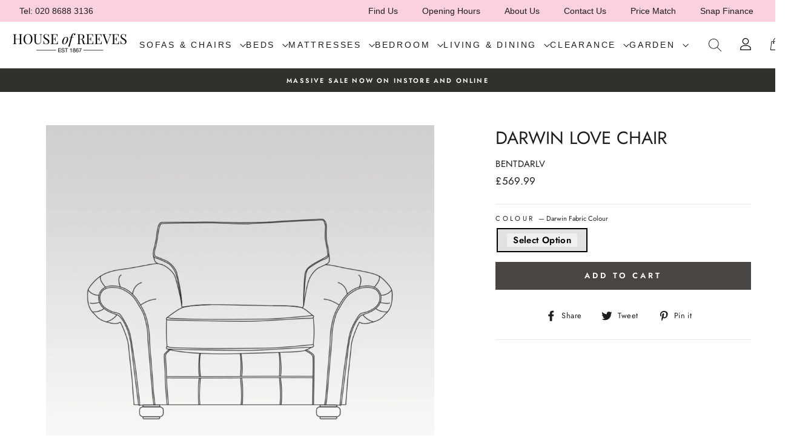

--- FILE ---
content_type: text/html; charset=utf-8
request_url: https://houseofreeves.com/products/darwin-love-chair
body_size: 46383
content:
<!doctype html>
<html class="no-js" lang="en">
<head>
  <link rel="stylesheet" href="https://obscure-escarpment-2240.herokuapp.com/stylesheets/bcpo-front.css">
  <script>var bcpo_product={"id":2063425994841,"title":"Darwin Love Chair","handle":"darwin-love-chair","description":"\u003cp\u003e\u003cstrong\u003eFabric: \u003c\/strong\u003eSultan \u0026amp; Arizona Main body. small check scatters.\u003c\/p\u003e\n\u003cp\u003e\u003cstrong\u003eFrames:\u003c\/strong\u003e Constructed from solid birch wood. Selected MDF boards used for footstool construction. All joints glued and stapled for extra strength. \u003c\/p\u003e\n\u003cp\u003e\u003cstrong\u003eSeat Cushions: \u003c\/strong\u003eAll seat cushions are constructed from foam with a 300g high-loft fibre wrap for maximum comfort and support. Seat cushions are reversible. \u003c\/p\u003e\n\u003cp\u003e\u003cstrong\u003eBack Cushions:\u003c\/strong\u003e All back cushions are filled with conjugate hollow virgin white fibre. Standard back cushions are reversible. \u003c\/p\u003e\n\u003cp\u003e\u003cstrong\u003eFeet:\u003c\/strong\u003e Dark Wood only\u003c\/p\u003e\n\u003cp\u003e\u003cstrong\u003eLove Chair Dimensions:\u003c\/strong\u003e\u003c\/p\u003e\n\u003cp\u003eWidth: 150cm\u003cbr\u003eHeight: 94cm\u003cbr\u003eDepth: 94cm\u003c\/p\u003e","published_at":"2019-04-15T11:51:06+01:00","created_at":"2019-04-15T11:51:06+01:00","vendor":"Darwin","type":"Armchair","tags":["Shop by Collection_Darwin","Shop by Material_Fabric","Shop by Type_Armchair"],"price":56999,"price_min":56999,"price_max":56999,"available":true,"price_varies":false,"compare_at_price":55999,"compare_at_price_min":55999,"compare_at_price_max":55999,"compare_at_price_varies":false,"variants":[{"id":21442623471705,"title":"Darwin Fabric Colour","option1":"Darwin Fabric Colour","option2":null,"option3":null,"sku":"BENTDARLV","requires_shipping":true,"taxable":true,"featured_image":null,"available":true,"name":"Darwin Love Chair - Darwin Fabric Colour","public_title":"Darwin Fabric Colour","options":["Darwin Fabric Colour"],"price":56999,"weight":5000,"compare_at_price":55999,"inventory_management":null,"barcode":"","requires_selling_plan":false,"selling_plan_allocations":[]}],"images":["\/\/houseofreeves.com\/cdn\/shop\/products\/love_chair.jpg?v=1555326795","\/\/houseofreeves.com\/cdn\/shop\/products\/darwin_swatch_2661816e-b2d3-43be-8096-fd9665f28011.jpg?v=1555326831"],"featured_image":"\/\/houseofreeves.com\/cdn\/shop\/products\/love_chair.jpg?v=1555326795","options":["Colour"],"media":[{"alt":null,"id":2073771868249,"position":1,"preview_image":{"aspect_ratio":1.0,"height":1200,"width":1200,"src":"\/\/houseofreeves.com\/cdn\/shop\/products\/love_chair.jpg?v=1555326795"},"aspect_ratio":1.0,"height":1200,"media_type":"image","src":"\/\/houseofreeves.com\/cdn\/shop\/products\/love_chair.jpg?v=1555326795","width":1200},{"alt":null,"id":2073773080665,"position":2,"preview_image":{"aspect_ratio":0.744,"height":1073,"width":798,"src":"\/\/houseofreeves.com\/cdn\/shop\/products\/darwin_swatch_2661816e-b2d3-43be-8096-fd9665f28011.jpg?v=1555326831"},"aspect_ratio":0.744,"height":1073,"media_type":"image","src":"\/\/houseofreeves.com\/cdn\/shop\/products\/darwin_swatch_2661816e-b2d3-43be-8096-fd9665f28011.jpg?v=1555326831","width":798}],"requires_selling_plan":false,"selling_plan_groups":[],"content":"\u003cp\u003e\u003cstrong\u003eFabric: \u003c\/strong\u003eSultan \u0026amp; Arizona Main body. small check scatters.\u003c\/p\u003e\n\u003cp\u003e\u003cstrong\u003eFrames:\u003c\/strong\u003e Constructed from solid birch wood. Selected MDF boards used for footstool construction. All joints glued and stapled for extra strength. \u003c\/p\u003e\n\u003cp\u003e\u003cstrong\u003eSeat Cushions: \u003c\/strong\u003eAll seat cushions are constructed from foam with a 300g high-loft fibre wrap for maximum comfort and support. Seat cushions are reversible. \u003c\/p\u003e\n\u003cp\u003e\u003cstrong\u003eBack Cushions:\u003c\/strong\u003e All back cushions are filled with conjugate hollow virgin white fibre. Standard back cushions are reversible. \u003c\/p\u003e\n\u003cp\u003e\u003cstrong\u003eFeet:\u003c\/strong\u003e Dark Wood only\u003c\/p\u003e\n\u003cp\u003e\u003cstrong\u003eLove Chair Dimensions:\u003c\/strong\u003e\u003c\/p\u003e\n\u003cp\u003eWidth: 150cm\u003cbr\u003eHeight: 94cm\u003cbr\u003eDepth: 94cm\u003c\/p\u003e"};  var bcpo_settings={"fallback":"default","auto_select":"off","border_style":"square","tooltips":"hide","sold_out_style":"crossed-out","jumbo_colors":"medium","jumbo_images":"on","circle_swatches":"","storewide_preorders":"off","override_ajax":"on","money_format2":"£{{amount}}","global_auto_image_options":"","global_color_options":"","global_colors":[{"key":"","value":"ecf42f"}]};var bcpo_cdn = "//houseofreeves.com/cdn/shop/t/25/assets/bcpo_cdn?v=13505";var inventory_quantity = [];inventory_quantity.push(0);if(bcpo_product) { for (var i = 0; i < bcpo_product.variants.length; i += 1) { bcpo_product.variants[i].inventory_quantity = inventory_quantity[i]; }}window.bcpo = window.bcpo || {}; bcpo.cart = {"note":null,"attributes":{},"original_total_price":0,"total_price":0,"total_discount":0,"total_weight":0.0,"item_count":0,"items":[],"requires_shipping":false,"currency":"GBP","items_subtotal_price":0,"cart_level_discount_applications":[],"checkout_charge_amount":0};</script>

  <meta charset="utf-8">
  <meta http-equiv="X-UA-Compatible" content="IE=edge,chrome=1">
  <meta name="viewport" content="width=device-width,initial-scale=1">
  <meta name="theme-color" content="#484543">
  <link rel="canonical" href="https://houseofreeves.com/products/darwin-love-chair">
  <meta name="format-detection" content="telephone=no"><link rel="shortcut icon" href="//houseofreeves.com/cdn/shop/files/Screenshot_2020-02-10_at_20.07.46_32x32.png?v=1613689323" type="image/png" />
  <title>Darwin Love Chair
&ndash; House of Reeves
</title><meta name="description" content="Fabric: Sultan &amp;amp; Arizona Main body. small check scatters. Frames: Constructed from solid birch wood. Selected MDF boards used for footstool construction. All joints glued and stapled for extra strength.  Seat Cushions: All seat cushions are constructed from foam with a 300g high-loft fibre wrap for maximum comfort "><meta property="og:site_name" content="House of Reeves">
  <meta property="og:url" content="https://houseofreeves.com/products/darwin-love-chair">
  <meta property="og:title" content="Darwin Love Chair">
  <meta property="og:type" content="product">
  <meta property="og:description" content="Fabric: Sultan &amp;amp; Arizona Main body. small check scatters. Frames: Constructed from solid birch wood. Selected MDF boards used for footstool construction. All joints glued and stapled for extra strength.  Seat Cushions: All seat cushions are constructed from foam with a 300g high-loft fibre wrap for maximum comfort "><meta property="og:price:amount" content="569.99">
    <meta property="og:price:currency" content="GBP"><meta property="og:image" content="http://houseofreeves.com/cdn/shop/products/love_chair_1200x630.jpg?v=1555326795"><meta property="og:image" content="http://houseofreeves.com/cdn/shop/products/darwin_swatch_2661816e-b2d3-43be-8096-fd9665f28011_1200x630.jpg?v=1555326831">
  <meta property="og:image:secure_url" content="https://houseofreeves.com/cdn/shop/products/love_chair_1200x630.jpg?v=1555326795"><meta property="og:image:secure_url" content="https://houseofreeves.com/cdn/shop/products/darwin_swatch_2661816e-b2d3-43be-8096-fd9665f28011_1200x630.jpg?v=1555326831">
  <meta name="twitter:site" content="@">
  <meta name="twitter:card" content="summary_large_image">
  <meta name="twitter:title" content="Darwin Love Chair">
  <meta name="twitter:description" content="Fabric: Sultan &amp;amp; Arizona Main body. small check scatters. Frames: Constructed from solid birch wood. Selected MDF boards used for footstool construction. All joints glued and stapled for extra strength.  Seat Cushions: All seat cushions are constructed from foam with a 300g high-loft fibre wrap for maximum comfort ">


  <style data-shopify>
  @font-face {
  font-family: Jost;
  font-weight: 400;
  font-style: normal;
  src: url("//houseofreeves.com/cdn/fonts/jost/jost_n4.d47a1b6347ce4a4c9f437608011273009d91f2b7.woff2") format("woff2"),
       url("//houseofreeves.com/cdn/fonts/jost/jost_n4.791c46290e672b3f85c3d1c651ef2efa3819eadd.woff") format("woff");
}

  @font-face {
  font-family: Jost;
  font-weight: 400;
  font-style: normal;
  src: url("//houseofreeves.com/cdn/fonts/jost/jost_n4.d47a1b6347ce4a4c9f437608011273009d91f2b7.woff2") format("woff2"),
       url("//houseofreeves.com/cdn/fonts/jost/jost_n4.791c46290e672b3f85c3d1c651ef2efa3819eadd.woff") format("woff");
}


  @font-face {
  font-family: Jost;
  font-weight: 600;
  font-style: normal;
  src: url("//houseofreeves.com/cdn/fonts/jost/jost_n6.ec1178db7a7515114a2d84e3dd680832b7af8b99.woff2") format("woff2"),
       url("//houseofreeves.com/cdn/fonts/jost/jost_n6.b1178bb6bdd3979fef38e103a3816f6980aeaff9.woff") format("woff");
}

  @font-face {
  font-family: Jost;
  font-weight: 400;
  font-style: italic;
  src: url("//houseofreeves.com/cdn/fonts/jost/jost_i4.b690098389649750ada222b9763d55796c5283a5.woff2") format("woff2"),
       url("//houseofreeves.com/cdn/fonts/jost/jost_i4.fd766415a47e50b9e391ae7ec04e2ae25e7e28b0.woff") format("woff");
}

  @font-face {
  font-family: Jost;
  font-weight: 600;
  font-style: italic;
  src: url("//houseofreeves.com/cdn/fonts/jost/jost_i6.9af7e5f39e3a108c08f24047a4276332d9d7b85e.woff2") format("woff2"),
       url("//houseofreeves.com/cdn/fonts/jost/jost_i6.2bf310262638f998ed206777ce0b9a3b98b6fe92.woff") format("woff");
}

</style>

  <link href="//houseofreeves.com/cdn/shop/t/25/assets/theme.scss.css?v=21859795133035150091759332123" rel="stylesheet" type="text/css" media="all" />

  <style data-shopify>
    .collection-item__title {
      font-size: 14.4px;
    }

    @media screen and (min-width: 769px) {
      .collection-item__title {
        font-size: 18px;
      }
    }
  </style>

  <script>
    document.documentElement.className = document.documentElement.className.replace('no-js', 'js');

    window.theme = window.theme || {};
    theme.strings = {
      addToCart: "Add to cart",
      soldOut: "Sold Out",
      unavailable: "Unavailable",
      stockLabel: "Only [count] items in stock!",
      willNotShipUntil: "Will not ship until [date]",
      willBeInStockAfter: "Will be in stock after [date]",
      waitingForStock: "Inventory on the way",
      savePrice: "Save [saved_amount]",
      cartEmpty: "Your cart is currently empty.",
      cartTermsConfirmation: "You must agree with the terms and conditions of sales to check out"
    };
    theme.settings = {
      dynamicVariantsEnable: true,
      dynamicVariantType: "button",
      cartType: "drawer",
      currenciesEnabled: false,
      nativeMultiCurrency: 1 > 1 ? true : false,
      moneyFormat: "£{{amount}}",
      saveType: "dollar",
      recentlyViewedEnabled: false,
      predictiveSearch: true,
      predictiveSearchType: "product",
      inventoryThreshold: 10,
      quickView: false,
      themeName: 'Impulse',
      themeVersion: "2.5.2"
    };
  </script>

  <!-- "snippets/buddha-megamenu-before.liquid" was not rendered, the associated app was uninstalled -->
  <!-- "snippets/buddha-megamenu.liquid" was not rendered, the associated app was uninstalled -->
  <script>window.performance && window.performance.mark && window.performance.mark('shopify.content_for_header.start');</script><meta id="shopify-digital-wallet" name="shopify-digital-wallet" content="/7167148121/digital_wallets/dialog">
<meta name="shopify-checkout-api-token" content="896c4c486b81e83eded9c6396fd476d0">
<link rel="alternate" type="application/json+oembed" href="https://houseofreeves.com/products/darwin-love-chair.oembed">
<script async="async" src="/checkouts/internal/preloads.js?locale=en-GB"></script>
<link rel="preconnect" href="https://shop.app" crossorigin="anonymous">
<script async="async" src="https://shop.app/checkouts/internal/preloads.js?locale=en-GB&shop_id=7167148121" crossorigin="anonymous"></script>
<script id="apple-pay-shop-capabilities" type="application/json">{"shopId":7167148121,"countryCode":"GB","currencyCode":"GBP","merchantCapabilities":["supports3DS"],"merchantId":"gid:\/\/shopify\/Shop\/7167148121","merchantName":"House of Reeves","requiredBillingContactFields":["postalAddress","email","phone"],"requiredShippingContactFields":["postalAddress","email","phone"],"shippingType":"shipping","supportedNetworks":["visa","maestro","masterCard","amex","discover","elo"],"total":{"type":"pending","label":"House of Reeves","amount":"1.00"},"shopifyPaymentsEnabled":true,"supportsSubscriptions":true}</script>
<script id="shopify-features" type="application/json">{"accessToken":"896c4c486b81e83eded9c6396fd476d0","betas":["rich-media-storefront-analytics"],"domain":"houseofreeves.com","predictiveSearch":true,"shopId":7167148121,"locale":"en"}</script>
<script>var Shopify = Shopify || {};
Shopify.shop = "the-house-of-reeves.myshopify.com";
Shopify.locale = "en";
Shopify.currency = {"active":"GBP","rate":"1.0"};
Shopify.country = "GB";
Shopify.theme = {"name":"Reeves virtual swatches","id":122306396333,"schema_name":"Impulse","schema_version":"2.5.2","theme_store_id":null,"role":"main"};
Shopify.theme.handle = "null";
Shopify.theme.style = {"id":null,"handle":null};
Shopify.cdnHost = "houseofreeves.com/cdn";
Shopify.routes = Shopify.routes || {};
Shopify.routes.root = "/";</script>
<script type="module">!function(o){(o.Shopify=o.Shopify||{}).modules=!0}(window);</script>
<script>!function(o){function n(){var o=[];function n(){o.push(Array.prototype.slice.apply(arguments))}return n.q=o,n}var t=o.Shopify=o.Shopify||{};t.loadFeatures=n(),t.autoloadFeatures=n()}(window);</script>
<script>
  window.ShopifyPay = window.ShopifyPay || {};
  window.ShopifyPay.apiHost = "shop.app\/pay";
  window.ShopifyPay.redirectState = null;
</script>
<script id="shop-js-analytics" type="application/json">{"pageType":"product"}</script>
<script defer="defer" async type="module" src="//houseofreeves.com/cdn/shopifycloud/shop-js/modules/v2/client.init-shop-cart-sync_BApSsMSl.en.esm.js"></script>
<script defer="defer" async type="module" src="//houseofreeves.com/cdn/shopifycloud/shop-js/modules/v2/chunk.common_CBoos6YZ.esm.js"></script>
<script type="module">
  await import("//houseofreeves.com/cdn/shopifycloud/shop-js/modules/v2/client.init-shop-cart-sync_BApSsMSl.en.esm.js");
await import("//houseofreeves.com/cdn/shopifycloud/shop-js/modules/v2/chunk.common_CBoos6YZ.esm.js");

  window.Shopify.SignInWithShop?.initShopCartSync?.({"fedCMEnabled":true,"windoidEnabled":true});

</script>
<script>
  window.Shopify = window.Shopify || {};
  if (!window.Shopify.featureAssets) window.Shopify.featureAssets = {};
  window.Shopify.featureAssets['shop-js'] = {"shop-cart-sync":["modules/v2/client.shop-cart-sync_DJczDl9f.en.esm.js","modules/v2/chunk.common_CBoos6YZ.esm.js"],"init-fed-cm":["modules/v2/client.init-fed-cm_BzwGC0Wi.en.esm.js","modules/v2/chunk.common_CBoos6YZ.esm.js"],"init-windoid":["modules/v2/client.init-windoid_BS26ThXS.en.esm.js","modules/v2/chunk.common_CBoos6YZ.esm.js"],"shop-cash-offers":["modules/v2/client.shop-cash-offers_DthCPNIO.en.esm.js","modules/v2/chunk.common_CBoos6YZ.esm.js","modules/v2/chunk.modal_Bu1hFZFC.esm.js"],"shop-button":["modules/v2/client.shop-button_D_JX508o.en.esm.js","modules/v2/chunk.common_CBoos6YZ.esm.js"],"init-shop-email-lookup-coordinator":["modules/v2/client.init-shop-email-lookup-coordinator_DFwWcvrS.en.esm.js","modules/v2/chunk.common_CBoos6YZ.esm.js"],"shop-toast-manager":["modules/v2/client.shop-toast-manager_tEhgP2F9.en.esm.js","modules/v2/chunk.common_CBoos6YZ.esm.js"],"shop-login-button":["modules/v2/client.shop-login-button_DwLgFT0K.en.esm.js","modules/v2/chunk.common_CBoos6YZ.esm.js","modules/v2/chunk.modal_Bu1hFZFC.esm.js"],"avatar":["modules/v2/client.avatar_BTnouDA3.en.esm.js"],"init-shop-cart-sync":["modules/v2/client.init-shop-cart-sync_BApSsMSl.en.esm.js","modules/v2/chunk.common_CBoos6YZ.esm.js"],"pay-button":["modules/v2/client.pay-button_BuNmcIr_.en.esm.js","modules/v2/chunk.common_CBoos6YZ.esm.js"],"init-shop-for-new-customer-accounts":["modules/v2/client.init-shop-for-new-customer-accounts_DrjXSI53.en.esm.js","modules/v2/client.shop-login-button_DwLgFT0K.en.esm.js","modules/v2/chunk.common_CBoos6YZ.esm.js","modules/v2/chunk.modal_Bu1hFZFC.esm.js"],"init-customer-accounts-sign-up":["modules/v2/client.init-customer-accounts-sign-up_TlVCiykN.en.esm.js","modules/v2/client.shop-login-button_DwLgFT0K.en.esm.js","modules/v2/chunk.common_CBoos6YZ.esm.js","modules/v2/chunk.modal_Bu1hFZFC.esm.js"],"shop-follow-button":["modules/v2/client.shop-follow-button_C5D3XtBb.en.esm.js","modules/v2/chunk.common_CBoos6YZ.esm.js","modules/v2/chunk.modal_Bu1hFZFC.esm.js"],"checkout-modal":["modules/v2/client.checkout-modal_8TC_1FUY.en.esm.js","modules/v2/chunk.common_CBoos6YZ.esm.js","modules/v2/chunk.modal_Bu1hFZFC.esm.js"],"init-customer-accounts":["modules/v2/client.init-customer-accounts_C0Oh2ljF.en.esm.js","modules/v2/client.shop-login-button_DwLgFT0K.en.esm.js","modules/v2/chunk.common_CBoos6YZ.esm.js","modules/v2/chunk.modal_Bu1hFZFC.esm.js"],"lead-capture":["modules/v2/client.lead-capture_Cq0gfm7I.en.esm.js","modules/v2/chunk.common_CBoos6YZ.esm.js","modules/v2/chunk.modal_Bu1hFZFC.esm.js"],"shop-login":["modules/v2/client.shop-login_BmtnoEUo.en.esm.js","modules/v2/chunk.common_CBoos6YZ.esm.js","modules/v2/chunk.modal_Bu1hFZFC.esm.js"],"payment-terms":["modules/v2/client.payment-terms_BHOWV7U_.en.esm.js","modules/v2/chunk.common_CBoos6YZ.esm.js","modules/v2/chunk.modal_Bu1hFZFC.esm.js"]};
</script>
<script>(function() {
  var isLoaded = false;
  function asyncLoad() {
    if (isLoaded) return;
    isLoaded = true;
    var urls = ["https:\/\/api.omegatheme.com\/facebook-chat\/facebook-chat.js?v=1637073504\u0026shop=the-house-of-reeves.myshopify.com","https:\/\/chimpstatic.com\/mcjs-connected\/js\/users\/a205552f028fe53593ebbd155\/882a857dc5fc812d021cc96ef.js?shop=the-house-of-reeves.myshopify.com","https:\/\/cdn.hextom.com\/js\/eventpromotionbar.js?shop=the-house-of-reeves.myshopify.com"];
    for (var i = 0; i < urls.length; i++) {
      var s = document.createElement('script');
      s.type = 'text/javascript';
      s.async = true;
      s.src = urls[i];
      var x = document.getElementsByTagName('script')[0];
      x.parentNode.insertBefore(s, x);
    }
  };
  if(window.attachEvent) {
    window.attachEvent('onload', asyncLoad);
  } else {
    window.addEventListener('load', asyncLoad, false);
  }
})();</script>
<script id="__st">var __st={"a":7167148121,"offset":0,"reqid":"d8fde3bd-b99e-475d-ab9f-ded7e179c4e0-1768897303","pageurl":"houseofreeves.com\/products\/darwin-love-chair","u":"452112e2063e","p":"product","rtyp":"product","rid":2063425994841};</script>
<script>window.ShopifyPaypalV4VisibilityTracking = true;</script>
<script id="captcha-bootstrap">!function(){'use strict';const t='contact',e='account',n='new_comment',o=[[t,t],['blogs',n],['comments',n],[t,'customer']],c=[[e,'customer_login'],[e,'guest_login'],[e,'recover_customer_password'],[e,'create_customer']],r=t=>t.map((([t,e])=>`form[action*='/${t}']:not([data-nocaptcha='true']) input[name='form_type'][value='${e}']`)).join(','),a=t=>()=>t?[...document.querySelectorAll(t)].map((t=>t.form)):[];function s(){const t=[...o],e=r(t);return a(e)}const i='password',u='form_key',d=['recaptcha-v3-token','g-recaptcha-response','h-captcha-response',i],f=()=>{try{return window.sessionStorage}catch{return}},m='__shopify_v',_=t=>t.elements[u];function p(t,e,n=!1){try{const o=window.sessionStorage,c=JSON.parse(o.getItem(e)),{data:r}=function(t){const{data:e,action:n}=t;return t[m]||n?{data:e,action:n}:{data:t,action:n}}(c);for(const[e,n]of Object.entries(r))t.elements[e]&&(t.elements[e].value=n);n&&o.removeItem(e)}catch(o){console.error('form repopulation failed',{error:o})}}const l='form_type',E='cptcha';function T(t){t.dataset[E]=!0}const w=window,h=w.document,L='Shopify',v='ce_forms',y='captcha';let A=!1;((t,e)=>{const n=(g='f06e6c50-85a8-45c8-87d0-21a2b65856fe',I='https://cdn.shopify.com/shopifycloud/storefront-forms-hcaptcha/ce_storefront_forms_captcha_hcaptcha.v1.5.2.iife.js',D={infoText:'Protected by hCaptcha',privacyText:'Privacy',termsText:'Terms'},(t,e,n)=>{const o=w[L][v],c=o.bindForm;if(c)return c(t,g,e,D).then(n);var r;o.q.push([[t,g,e,D],n]),r=I,A||(h.body.append(Object.assign(h.createElement('script'),{id:'captcha-provider',async:!0,src:r})),A=!0)});var g,I,D;w[L]=w[L]||{},w[L][v]=w[L][v]||{},w[L][v].q=[],w[L][y]=w[L][y]||{},w[L][y].protect=function(t,e){n(t,void 0,e),T(t)},Object.freeze(w[L][y]),function(t,e,n,w,h,L){const[v,y,A,g]=function(t,e,n){const i=e?o:[],u=t?c:[],d=[...i,...u],f=r(d),m=r(i),_=r(d.filter((([t,e])=>n.includes(e))));return[a(f),a(m),a(_),s()]}(w,h,L),I=t=>{const e=t.target;return e instanceof HTMLFormElement?e:e&&e.form},D=t=>v().includes(t);t.addEventListener('submit',(t=>{const e=I(t);if(!e)return;const n=D(e)&&!e.dataset.hcaptchaBound&&!e.dataset.recaptchaBound,o=_(e),c=g().includes(e)&&(!o||!o.value);(n||c)&&t.preventDefault(),c&&!n&&(function(t){try{if(!f())return;!function(t){const e=f();if(!e)return;const n=_(t);if(!n)return;const o=n.value;o&&e.removeItem(o)}(t);const e=Array.from(Array(32),(()=>Math.random().toString(36)[2])).join('');!function(t,e){_(t)||t.append(Object.assign(document.createElement('input'),{type:'hidden',name:u})),t.elements[u].value=e}(t,e),function(t,e){const n=f();if(!n)return;const o=[...t.querySelectorAll(`input[type='${i}']`)].map((({name:t})=>t)),c=[...d,...o],r={};for(const[a,s]of new FormData(t).entries())c.includes(a)||(r[a]=s);n.setItem(e,JSON.stringify({[m]:1,action:t.action,data:r}))}(t,e)}catch(e){console.error('failed to persist form',e)}}(e),e.submit())}));const S=(t,e)=>{t&&!t.dataset[E]&&(n(t,e.some((e=>e===t))),T(t))};for(const o of['focusin','change'])t.addEventListener(o,(t=>{const e=I(t);D(e)&&S(e,y())}));const B=e.get('form_key'),M=e.get(l),P=B&&M;t.addEventListener('DOMContentLoaded',(()=>{const t=y();if(P)for(const e of t)e.elements[l].value===M&&p(e,B);[...new Set([...A(),...v().filter((t=>'true'===t.dataset.shopifyCaptcha))])].forEach((e=>S(e,t)))}))}(h,new URLSearchParams(w.location.search),n,t,e,['guest_login'])})(!0,!0)}();</script>
<script integrity="sha256-4kQ18oKyAcykRKYeNunJcIwy7WH5gtpwJnB7kiuLZ1E=" data-source-attribution="shopify.loadfeatures" defer="defer" src="//houseofreeves.com/cdn/shopifycloud/storefront/assets/storefront/load_feature-a0a9edcb.js" crossorigin="anonymous"></script>
<script crossorigin="anonymous" defer="defer" src="//houseofreeves.com/cdn/shopifycloud/storefront/assets/shopify_pay/storefront-65b4c6d7.js?v=20250812"></script>
<script data-source-attribution="shopify.dynamic_checkout.dynamic.init">var Shopify=Shopify||{};Shopify.PaymentButton=Shopify.PaymentButton||{isStorefrontPortableWallets:!0,init:function(){window.Shopify.PaymentButton.init=function(){};var t=document.createElement("script");t.src="https://houseofreeves.com/cdn/shopifycloud/portable-wallets/latest/portable-wallets.en.js",t.type="module",document.head.appendChild(t)}};
</script>
<script data-source-attribution="shopify.dynamic_checkout.buyer_consent">
  function portableWalletsHideBuyerConsent(e){var t=document.getElementById("shopify-buyer-consent"),n=document.getElementById("shopify-subscription-policy-button");t&&n&&(t.classList.add("hidden"),t.setAttribute("aria-hidden","true"),n.removeEventListener("click",e))}function portableWalletsShowBuyerConsent(e){var t=document.getElementById("shopify-buyer-consent"),n=document.getElementById("shopify-subscription-policy-button");t&&n&&(t.classList.remove("hidden"),t.removeAttribute("aria-hidden"),n.addEventListener("click",e))}window.Shopify?.PaymentButton&&(window.Shopify.PaymentButton.hideBuyerConsent=portableWalletsHideBuyerConsent,window.Shopify.PaymentButton.showBuyerConsent=portableWalletsShowBuyerConsent);
</script>
<script data-source-attribution="shopify.dynamic_checkout.cart.bootstrap">document.addEventListener("DOMContentLoaded",(function(){function t(){return document.querySelector("shopify-accelerated-checkout-cart, shopify-accelerated-checkout")}if(t())Shopify.PaymentButton.init();else{new MutationObserver((function(e,n){t()&&(Shopify.PaymentButton.init(),n.disconnect())})).observe(document.body,{childList:!0,subtree:!0})}}));
</script>
<link id="shopify-accelerated-checkout-styles" rel="stylesheet" media="screen" href="https://houseofreeves.com/cdn/shopifycloud/portable-wallets/latest/accelerated-checkout-backwards-compat.css" crossorigin="anonymous">
<style id="shopify-accelerated-checkout-cart">
        #shopify-buyer-consent {
  margin-top: 1em;
  display: inline-block;
  width: 100%;
}

#shopify-buyer-consent.hidden {
  display: none;
}

#shopify-subscription-policy-button {
  background: none;
  border: none;
  padding: 0;
  text-decoration: underline;
  font-size: inherit;
  cursor: pointer;
}

#shopify-subscription-policy-button::before {
  box-shadow: none;
}

      </style>

<script>window.performance && window.performance.mark && window.performance.mark('shopify.content_for_header.end');</script>
<script type="text/javascript">window.moneyFormat = "£{{amount}}";
    window.shopCurrency = "GBP";
    window.assetsUrl = '//houseofreeves.com/cdn/shop/t/25/assets/';
  </script>
  <link href="//houseofreeves.com/cdn/shop/t/25/assets/globo.alsobought.css?v=172072883327877894001619087934" rel="stylesheet" type="text/css" media="all" />  <script src="//houseofreeves.com/cdn/shop/t/25/assets/globo.alsobought.js?v=124411690724506392081619087935" data-instant-track type="text/javascript"></script>
  <script data-instant-track>
    var globoAlsoBought = new globoAlsoBought({
      apiUrl: "https://related-products.globosoftware.net/api",
      shop: "the-house-of-reeves.myshopify.com",
      domain: "houseofreeves.com",
      view_name: 'globo.related',
      cart_properties_name: 'utm_source',
      cart_properties_value: 'globoRelatedProducts',
      manualRecommendations: {},
      discount: false,
      redirect: true,
      exclude_tags: [],
      carousel_items: 6,
      carousel_autoplay: false,
      productBoughtTogether: {
        enable: false,
        limit: 40,
        random: false,
        template: 1,
        thisItem: true,
        conditions: ["vendor"]
      },
      productRelated: {
        enable: true,
        limit: 63,
        random: false,
        template: 1,
        thisItem: false,
        conditions: ["vendor"]
      },
      cart: {
        enable: false,
        limit: 63,
        random: false,
        template: 1,
        conditions: ["tags","global"],
        products: []
      },product: {
          id: 2063425994841,
          title: "Darwin Love Chair",
          handle: "darwin-love-chair",
          price: 56999,
          compare_at_price: 55999,
          images: ["//houseofreeves.com/cdn/shop/products/love_chair.jpg?v=1555326795"],
          variants: [{"id":21442623471705,"title":"Darwin Fabric Colour","option1":"Darwin Fabric Colour","option2":null,"option3":null,"sku":"BENTDARLV","requires_shipping":true,"taxable":true,"featured_image":null,"available":true,"name":"Darwin Love Chair - Darwin Fabric Colour","public_title":"Darwin Fabric Colour","options":["Darwin Fabric Colour"],"price":56999,"weight":5000,"compare_at_price":55999,"inventory_management":null,"barcode":"","requires_selling_plan":false,"selling_plan_allocations":[]}],
          available: true,
          vendor: "Darwin",
          product_type: "Armchair",
          tags: ["Shop by Collection_Darwin","Shop by Material_Fabric","Shop by Type_Armchair"],
          collection:"all-armchairs"},no_image_url: "https://cdn.shopify.com/s/images/admin/no-image-large.gif"
    });
  </script>
  

  <script src="//houseofreeves.com/cdn/shop/t/25/assets/vendor-scripts-v5.js" defer="defer"></script>

  

  <script src="//houseofreeves.com/cdn/shop/t/25/assets/theme.js?v=46280022647731990821619087972" defer="defer"></script><!-- Zapiet | Store Pickup + Delivery -->


<style type="text/css">
.mfp-bg{z-index:999999998;overflow:hidden;background:#0b0b0b;opacity:.8}.mfp-bg,.mfp-wrap{top:0;left:0;width:100%;height:100%;position:fixed}.mfp-wrap{z-index:999999999;outline:0!important;-webkit-backface-visibility:hidden}.mfp-container{text-align:center;position:absolute;width:100%;height:100%;left:0;top:0;padding:0 8px;-webkit-box-sizing:border-box;box-sizing:border-box}.mfp-container:before{content:"";display:inline-block;height:100%;vertical-align:middle}.mfp-align-top .mfp-container:before{display:none}.mfp-content{position:relative;display:inline-block;vertical-align:middle;margin:0 auto;text-align:left;z-index:1045}.mfp-ajax-holder .mfp-content,.mfp-inline-holder .mfp-content{width:100%;cursor:auto}.mfp-ajax-cur{cursor:progress}.mfp-zoom-out-cur,.mfp-zoom-out-cur .mfp-image-holder .mfp-close{cursor:-webkit-zoom-out;cursor:zoom-out}.mfp-zoom{cursor:pointer;cursor:-webkit-zoom-in;cursor:zoom-in}.mfp-auto-cursor .mfp-content{cursor:auto}.mfp-arrow,.mfp-close,.mfp-counter,.mfp-preloader{-webkit-user-select:none;-moz-user-select:none;-ms-user-select:none;user-select:none}.mfp-loading.mfp-figure{display:none}.mfp-hide{display:none!important}.mfp-preloader{color:#ccc;position:absolute;top:50%;width:auto;text-align:center;margin-top:-.8em;left:8px;right:8px;z-index:1044}.mfp-preloader a{color:#ccc}.mfp-preloader a:hover{color:#fff}.mfp-s-error .mfp-content,.mfp-s-ready .mfp-preloader{display:none}button.mfp-arrow,button.mfp-close{overflow:visible;cursor:pointer;background:0 0;border:0;-webkit-appearance:none;display:block;outline:0;padding:0;z-index:1046;-webkit-box-shadow:none;box-shadow:none;-ms-touch-action:manipulation;touch-action:manipulation}button::-moz-focus-inner{padding:0;border:0}.mfp-close{width:44px;height:44px;line-height:44px;position:absolute;right:0;top:0;text-decoration:none;text-align:center;opacity:.65;padding:0 0 18px 10px;color:#fff;font-style:normal;font-size:28px;font-family:Arial,Baskerville,monospace}.mfp-close:focus,.mfp-close:hover{opacity:1}.mfp-close:active{top:1px}.mfp-close-btn-in .mfp-close{color:#333}@media (max-width:900px){.mfp-container{padding-left:6px;padding-right:6px}}.picker,.picker__holder{width:100%;position:absolute}.picker{font-size:16px;text-align:left;line-height:1.2;color:#000;z-index:10000;-webkit-user-select:none;-moz-user-select:none;-ms-user-select:none;user-select:none}.picker__input{cursor:default}.picker__input.picker__input--active{border-color:#0089ec}.picker__holder{overflow-y:auto;-webkit-overflow-scrolling:touch;background:#fff;border:1px solid #aaa;border-top-width:0;border-bottom-width:0;border-radius:0 0 5px 5px;-webkit-box-sizing:border-box;box-sizing:border-box;min-width:176px;max-width:466px;max-height:0;-moz-opacity:0;opacity:0;-webkit-transform:translateY(-1em) perspective(600px) rotateX(10deg);transform:translateY(-1em) perspective(600px) rotateX(10deg);transition:-webkit-transform .15s ease-out,opacity .15s ease-out,max-height 0s .15s,border-width 0s .15s;-webkit-transition:opacity .15s ease-out,max-height 0s .15s,border-width 0s .15s,-webkit-transform .15s ease-out;transition:opacity .15s ease-out,max-height 0s .15s,border-width 0s .15s,-webkit-transform .15s ease-out;transition:transform .15s ease-out,opacity .15s ease-out,max-height 0s .15s,border-width 0s .15s;transition:transform .15s ease-out,opacity .15s ease-out,max-height 0s .15s,border-width 0s .15s,-webkit-transform .15s ease-out}
.picker__frame{padding:1px}.picker__wrap{margin:-1px}.picker--opened .picker__holder{max-height:25em;-moz-opacity:1;opacity:1;border-top-width:1px;border-bottom-width:1px;-webkit-transform:translateY(0) perspective(600px) rotateX(0);transform:translateY(0) perspective(600px) rotateX(0);transition:-webkit-transform .15s ease-out,opacity .15s ease-out,max-height 0s,border-width 0s;-webkit-transition:opacity .15s ease-out,max-height 0s,border-width 0s,-webkit-transform .15s ease-out;transition:opacity .15s ease-out,max-height 0s,border-width 0s,-webkit-transform .15s ease-out;transition:transform .15s ease-out,opacity .15s ease-out,max-height 0s,border-width 0s;transition:transform .15s ease-out,opacity .15s ease-out,max-height 0s,border-width 0s,-webkit-transform .15s ease-out;-webkit-box-shadow:0 6px 18px 1px rgba(0,0,0,.12);box-shadow:0 6px 18px 1px rgba(0,0,0,.12)}.picker__footer,.picker__header,.picker__table{text-align:center}.picker__day--highlighted,.picker__select--month:focus,.picker__select--year:focus{border-color:#0089ec}.picker__box{padding:0 1em}.picker__header{position:relative;margin-top:.75em}.picker__month,.picker__year{font-weight:500;display:inline-block;margin-left:.25em;margin-right:.25em}.picker__year{color:#999;font-size:.8em;font-style:italic}.picker__select--month,.picker__select--year{border:1px solid #b7b7b7;height:2em;padding:.5em;margin-left:.25em;margin-right:.25em}.picker__select--month{width:35%}.picker__select--year{width:22.5%}.picker__nav--next,.picker__nav--prev{position:absolute;padding:.5em 1.25em;width:1em;height:1em;-webkit-box-sizing:content-box;box-sizing:content-box;top:-.25em}.picker__nav--prev{left:-1em;padding-right:1.25em}.picker__nav--next{right:-1em;padding-left:1.25em}@media (min-width:24.5em){.picker__select--month,.picker__select--year{margin-top:-.5em}.picker__nav--next,.picker__nav--prev{top:-.33em}.picker__nav--prev{padding-right:1.5em}.picker__nav--next{padding-left:1.5em}}.picker__nav--next:before,.picker__nav--prev:before{content:" ";border-top:.5em solid transparent;border-bottom:.5em solid transparent;border-right:.75em solid #000;width:0;height:0;display:block;margin:0 auto}.picker__nav--next:before{border-right:0;border-left:.75em solid #000}.picker__nav--next:hover,.picker__nav--prev:hover{cursor:pointer;color:#000;background:#b1dcfb}.picker__nav--disabled,.picker__nav--disabled:before,.picker__nav--disabled:before:hover,.picker__nav--disabled:hover{cursor:default;background:0 0;border-right-color:#f5f5f5;border-left-color:#f5f5f5}.picker--focused .picker__day--highlighted,.picker__day--highlighted:hover,.picker__day--infocus:hover,.picker__day--outfocus:hover{color:#000;cursor:pointer;background:#b1dcfb}.picker__table{border-collapse:collapse;border-spacing:0;table-layout:fixed;font-size:inherit;width:100%;margin-top:.75em;margin-bottom:.5em}@media (min-height:33.875em){.picker__table{margin-bottom:.75em}}.picker__table td{margin:0;padding:0}.picker__weekday{width:14.285714286%;font-size:.75em;padding-bottom:.25em;color:#999;font-weight:500}@media (min-height:33.875em){.picker__weekday{padding-bottom:.5em}}.picker__day{padding:.3125em 0;font-weight:200;border:1px solid transparent}.picker__day--today{position:relative}.picker__day--today:before{content:" ";position:absolute;top:2px;right:2px;width:0;height:0;border-top:.5em solid #0059bc;border-left:.5em solid transparent}.picker__day--disabled:before{border-top-color:#aaa}.picker__day--outfocus{color:#ddd}.picker--focused .picker__day--selected,.picker__day--selected,.picker__day--selected:hover{background:#0089ec;color:#fff}.picker--focused .picker__day--disabled,.picker__day--disabled,.picker__day--disabled:hover{background:#f5f5f5;border-color:#f5f5f5;color:#ddd;cursor:default}.picker__day--highlighted.picker__day--disabled,.picker__day--highlighted.picker__day--disabled:hover{background:#bbb}.picker__button--clear,.picker__button--close,.picker__button--today{border:1px solid #fff;background:#fff;font-size:.8em;padding:.66em 0;font-weight:700;width:33%;display:inline-block;vertical-align:bottom}.picker__button--clear:hover,.picker__button--close:hover,.picker__button--today:hover{cursor:pointer;color:#000;background:#b1dcfb;border-bottom-color:#b1dcfb}.picker__button--clear:focus,.picker__button--close:focus,.picker__button--today:focus{background:#b1dcfb;border-color:#0089ec;outline:0}.picker__button--clear:before,.picker__button--close:before,.picker__button--today:before{position:relative;display:inline-block;height:0}.picker__button--clear:before,.picker__button--today:before{content:" ";margin-right:.45em}.picker__button--today:before{top:-.05em;width:0;border-top:.66em solid #0059bc;border-left:.66em solid transparent}.picker__button--clear:before{top:-.25em;width:.66em;border-top:3px solid #e20}.picker__button--close:before{content:"\D7";top:-.1em;vertical-align:top;font-size:1.1em;margin-right:.35em;color:#777}.picker__button--today[disabled],.picker__button--today[disabled]:hover{background:#f5f5f5;border-color:#f5f5f5;color:#ddd;cursor:default}.picker__button--today[disabled]:before{border-top-color:#aaa}.picker--focused .picker__list-item--highlighted,.picker__list-item--highlighted:hover,.picker__list-item:hover{background:#b1dcfb;cursor:pointer;color:#000}.picker__list{list-style:none;padding:.75em 0 4.2em;margin:0}.picker__list-item{border-bottom:1px solid #ddd;border-top:1px solid #ddd;margin-bottom:-1px;position:relative;background:#fff;padding:.75em 1.25em}@media (min-height:46.75em){.picker__list-item{padding:.5em 1em}}.picker__list-item--highlighted,.picker__list-item:hover{border-color:#0089ec;z-index:10}.picker--focused .picker__list-item--selected,.picker__list-item--selected,.picker__list-item--selected:hover{background:#0089ec;color:#fff;z-index:10}.picker--focused .picker__list-item--disabled,.picker__list-item--disabled,.picker__list-item--disabled:hover{background:#f5f5f5;color:#ddd;cursor:default;border-color:#ddd;z-index:auto}.picker--time .picker__button--clear{display:block;width:80%;margin:1em auto 0;padding:1em 1.25em;background:0 0;border:0;font-weight:500;font-size:.67em;text-align:center;text-transform:uppercase;color:#666}.picker--time .picker__button--clear:focus,.picker--time .picker__button--clear:hover{background:#e20;border-color:#e20;cursor:pointer;color:#fff;outline:0}.picker--time .picker__button--clear:before{top:-.25em;color:#666;font-size:1.25em;font-weight:700}.picker--time .picker__button--clear:focus:before,.picker--time .picker__button--clear:hover:before{color:#fff;border-color:#fff}.picker--time{min-width:256px;max-width:320px}.picker--time .picker__holder{background:#f2f2f2}@media (min-height:40.125em){.picker--time .picker__holder{font-size:.875em}}.picker--time .picker__box{padding:0;position:relative}#storePickupApp{display:-webkit-box;display:-ms-flexbox;display:flex;-webkit-box-orient:vertical;-webkit-box-direction:normal;-ms-flex-direction:column;flex-direction:column;margin-bottom:1rem;margin-top:1rem;text-align:left}#storePickupApp tr{display:table-row}#storePickupApp tr td{display:table-cell}#storePickupApp .filterByRegion select{width:100%}#storePickupApp .row{display:block}#storePickupApp .picker__weekday{padding:1em!important}#storePickupApp input[type=text]{-webkit-box-flex:1;-ms-flex-positive:1;flex-grow:1;padding:.7em 1em;border:1px solid #dadada;-webkit-box-shadow:inset 0 1px 3px #ddd;box-shadow:inset 0 1px 3px #ddd;-webkit-box-sizing:border-box;box-sizing:border-box;border-radius:4px;width:100%;margin-bottom:0;font-size:.9em;line-height:1em;height:inherit}#storePickupApp p{padding:0;margin:10px 0;font-size:.9em}#storePickupApp .pickupPagination{padding:0;margin:1em 0 0;font-size:.9em;display:-webkit-box;display:-ms-flexbox;display:flex;-webkit-box-align:center;-ms-flex-align:center;align-items:center;-webkit-box-pack:center;-ms-flex-pack:center;justify-content:center}#storePickupApp .pickupPagination li{margin-right:.4em;border:1px solid #dadada;border-radius:4px;display:-webkit-box;display:-ms-flexbox;display:flex}#storePickupApp .pickupPagination li a{padding:.5em 1em}#storePickupApp .pickupPagination li.active{background:#eee}#storePickupApp .pickupPagination li:hover{border-color:#c1c1c1}#storePickupApp .checkoutMethodsContainer{display:-webkit-box;display:-ms-flexbox;display:flex;-webkit-box-align:center;-ms-flex-align:center;align-items:center;-webkit-box-flex:1;-ms-flex-positive:1;flex-grow:1;-ms-flex-wrap:nowrap;flex-wrap:nowrap;-webkit-box-align:stretch;-ms-flex-align:stretch;align-items:stretch}#storePickupApp .checkoutMethodsContainer.inline{-webkit-box-orient:vertical;-webkit-box-direction:normal;-ms-flex-direction:column;flex-direction:column}#storePickupApp .checkoutMethodsContainer.inline,#storePickupApp .checkoutMethodsContainer.inline .checkoutMethod{display:-webkit-box;display:-ms-flexbox;display:flex}#storePickupApp .checkoutMethodsContainer.default .checkoutMethod{-webkit-box-flex:1;-ms-flex:1;flex:1;-webkit-box-orient:vertical;-webkit-box-direction:normal;-ms-flex-direction:column;flex-direction:column;-webkit-box-pack:center;-ms-flex-pack:center;justify-content:center;-webkit-box-align:center;-ms-flex-align:center;align-items:center;display:-webkit-box;display:-ms-flexbox;display:flex;margin-right:.5em;border:1px solid #dadada;border-radius:5px;padding:1em}#storePickupApp .checkoutMethodsContainer.default .checkoutMethod:last-child{margin-right:0}#storePickupApp .checkoutMethodsContainer.default .checkoutMethod:hover{cursor:pointer;border-color:#c1c1c1}#storePickupApp .checkoutMethodsContainer.default .checkoutMethod.active{background:#eee}#storePickupApp .checkoutMethodsContainer.default .checkoutMethod .checkoutMethodImage{display:-webkit-box;display:-ms-flexbox;display:flex;-webkit-box-align:center;-ms-flex-align:center;align-items:center;-webkit-box-pack:center;-ms-flex-pack:center;justify-content:center;padding-bottom:.5em}#storePickupApp .checkoutMethodsContainer.default .checkoutMethod .checkoutMethodImage img{max-height:26px}#storePickupApp .checkoutMethodsContainer.default .checkoutMethod .checkoutMethodName{text-align:center;line-height:1em;font-size:.9em}#storePickupApp .checkoutMethodsContainer.custom .checkoutMethod{-webkit-box-flex:1;-ms-flex:1;flex:1;-webkit-box-orient:vertical;-webkit-box-direction:normal;-ms-flex-direction:column;flex-direction:column;-webkit-box-pack:center;-ms-flex-pack:center;justify-content:center;-webkit-box-align:center;-ms-flex-align:center;align-items:center;display:-webkit-box;display:-ms-flexbox;display:flex;margin-right:.5em}#storePickupApp .checkoutMethodsContainer.custom .checkoutMethod:last-child{margin-right:0}#storePickupApp .checkoutMethodsContainer.custom .checkoutMethod .checkoutMethodImage{display:-webkit-box;display:-ms-flexbox;display:flex;-webkit-box-align:center;-ms-flex-align:center;align-items:center;-webkit-box-pack:center;-ms-flex-pack:center;justify-content:center}#storePickupApp .checkoutMethodContainer.pickup #searchBlock{margin-top:1em}#storePickupApp .checkoutMethodContainer .inputWithButton{display:-webkit-box;display:-ms-flexbox;display:flex;margin-bottom:1em;position:relative}#storePickupApp .checkoutMethodContainer .inputWithButton input[type=text]{-webkit-box-flex:1;-ms-flex:1;flex:1;border-right:0;margin:0;max-width:inherit;border-radius:4px 0 0 4px;line-height:1em}#storePickupApp .checkoutMethodContainer .inputWithButton .button{display:-webkit-box;display:-ms-flexbox;display:flex;-webkit-box-align:center;-ms-flex-align:center;align-items:center;-webkit-box-pack:center;-ms-flex-pack:center;justify-content:center;background:#eee;border:none;border:1px solid #dadada;border-radius:0 4px 4px 0;font-size:1.2em;padding:0 .6em;margin:0;width:inherit}#storePickupApp .checkoutMethodContainer .inputWithButton .button:hover{cursor:pointer}#storePickupApp .checkoutMethodContainer .inputWithButton .button .fa{color:#000}#storePickupApp .checkoutMethodContainer .locations{border:1px solid #dadada;border-radius:4px;margin-top:.5em;max-height:240px;overflow-y:auto}#storePickupApp .checkoutMethodContainer .locations .location{padding:1em;display:-webkit-box;display:-ms-flexbox;display:flex;line-height:1.2em;border-bottom:1px solid #f3f3f3;margin-bottom:0;-webkit-box-align:start;-ms-flex-align:start;align-items:flex-start}#storePickupApp .checkoutMethodContainer .locations .location input[type=radio]{margin-top:.2em;margin-right:.7em;height:inherit}#storePickupApp .checkoutMethodContainer .locations .location:last-child{border-bottom:none}#storePickupApp .checkoutMethodContainer .locations .location.active{background:#eee}#storePickupApp .checkoutMethodContainer .locations .location .block{display:-webkit-box;display:-ms-flexbox;display:flex;-webkit-box-orient:vertical;-webkit-box-direction:normal;-ms-flex-direction:column;flex-direction:column;font-size:.9em}#storePickupApp .checkoutMethodContainer .locations .location .block .company_name{display:-webkit-box;display:-ms-flexbox;display:flex;margin-bottom:.3em}#storePickupApp .checkoutMethodContainer .locations .location .block .moreInformationLink{margin-top:.3em}#storePickupApp .checkoutMethodContainer .picker__holder{bottom:-39px}#storePickupApp .checkoutMethodContainer .picker__list{padding:0;display:block}#storePickupApp .checkoutMethodContainer.delivery .inputWithButton,#storePickupApp .checkoutMethodContainer.shipping .inputWithButton{margin-bottom:0}#storePickupApp .checkoutMethodContainer .picker__list-item,#storePickupApp .checkoutMethodContainer .picker__list-item:first-child,#storePickupApp .checkoutMethodContainer .picker__list-item:nth-child(0),#storePickupApp .checkoutMethodContainer .picker__list-item:nth-child(2),#storePickupApp .checkoutMethodContainer .picker__list-item:nth-child(3),#storePickupApp .checkoutMethodContainer .picker__list-item:nth-child(4),#storePickupApp .checkoutMethodContainer .picker__list-item:nth-child(5){width:100%;display:block;padding:1em}#storePickupApp .checkoutMethodContainer.pickup .datePicker{margin-top:1em;margin-bottom:0}#storePickupApp .checkoutMethodContainer.delivery .picker--time .picker__list-item--disabled{display:none}#storePickupApp .spinnerContainer{padding:.5em 0;display:-webkit-box;display:-ms-flexbox;display:flex;-webkit-box-pack:center;-ms-flex-pack:center;justify-content:center;font-size:1.5em}#storePickupApp .error,#storePickupApp .error p{color:#c00}#storePickupApp .picker{left:0}.drawer__cart #storePickupApp .checkoutMethod .checkoutMethodImage img{-webkit-filter:invert(1);filter:invert(1)}.drawer__cart #storePickupApp .checkoutMethod.active{color:#222323}.drawer__cart #storePickupApp .checkoutMethod.active img{-webkit-filter:invert(0);filter:invert(0)}.drawer__cart #storePickupApp .inputWithButton .button,.drawer__cart #storePickupApp .locations .location .block,.drawer__cart #storePickupApp .locations .location a{color:#222323}.zapietModal{color:#333;width:auto;padding:20px;margin:20px auto}.zapietModal,.zapietModal.moreInformation{position:relative;background:#fff;max-width:500px}.zapietModal.moreInformation{margin:0 auto;border:1px solid #fff;border-radius:4px;padding:1em}.zapietModal.moreInformation h2{margin-bottom:.4em;font-size:1.5em}.zapietModal.moreInformation .mfp-close-btn-in .mfp-close{margin:0}.zapietModal.moreInformation table{margin-bottom:0;width:100%}.zapietModal.moreInformation .address{line-height:1.4em;padding-bottom:1em}
</style>

<link href="//houseofreeves.com/cdn/shop/t/25/assets/storepickup.scss.css?v=65365550471428489891619087972" rel="stylesheet" type="text/css" media="all" />
<link href="https://maxcdn.bootstrapcdn.com/font-awesome/4.6.1/css/font-awesome.min.css" rel="stylesheet" type="text/css" media="all" />



















<script src="//houseofreeves.com/cdn/shop/t/25/assets/storepickup.js?v=113355531863461551981619087943" type="text/javascript"></script>

<script type="text/javascript">
ZapietCachedSettings = {
  // Your myshopify.com domain name. 
  shop_identifier: 'the-house-of-reeves.myshopify.com',
  // Which language would you like the widget in? Default English. 
  language_code: 'en',
  // Any custom settings can go here.
  settings: {
    disable_deliveries: false,
    disable_pickups: false,
    disable_shipping: false
  },
  customer: {
    first_name: '',
    last_name: '',
    company: '',
    address1: '',
    address2: '',
    city: '',
    province: '',
    country: '',
    zip: '',
    phone: ''
  },
  advance_notice: {
    pickup: {
      value: '',
      unit: '',
      breakpoint: '',
      after_breakpoint_value: '',
      after_breakpoint_unit: ''
    },
    delivery: { 
      value: '',
      unit: '',
      breakpoint: '',
      after_breakpoint_value: '',
      after_breakpoint_unit: ''
    },
    shipping: {
      value: '',
      breakpoint: '',
      after_breakpoint_value: ''
    }
  },
  started: false,
  // Do not modify the following parameters.
  cached_config: {"enable_app":true,"enable_geo_search_for_pickups":false,"pickup_region_filter_enabled":false,"currency":"GBP","weight_format":"kg","pickup.enable_map":false,"delivery_validation_method":"partial_postcode_matching","base_country_name":"United Kingdom","base_country_code":"GB","method_display_style":"inline","date_format":"l, F j, Y","time_format":"h:i A","pickup_address_format":"<span><strong>{{company_name}}<\/strong><\/span><span>{{address_line_1}}<br \/>{{city}}, {{postal_code}}<\/span><span>{{distance}}<\/span>{{more_information}}","rates_enabled":true,"distance_format":"mi","enable_delivery_address_autocompletion":false,"enable_pickup_address_autocompletion":false,"pickup_date_picker_enabled":true,"pickup_time_picker_enabled":true,"delivery_date_picker_enabled":false,"delivery_time_picker_enabled":false,"shipping.date_picker_enabled":false,"delivery_validate_cart":true,"pickup_validate_cart":false,"google_maps_api_key":null,"enable_checkout_locale":true,"enable_checkout_url":true,"disable_widget_for_digital_items":true,"disable_widget_for_product_handles":"gift-card","enable_checkout_label_updates":true,"delivery_validator":{"enabled":false,"show_on_page_load":true,"sticky":true},"checkout":{"delivery":{"prepopulate_shipping_address":true},"pickup":{"discount_code":"","prepopulate_shipping_address":true}},"methods":{"delivery":{"active":true,"enabled":true,"name":"Delivery","sort":0,"status":{"condition":"price","operator":"morethan","value":0,"enabled":true,"product_conditions":{"enabled":false,"value":"Pickup Only,Shipping Only","enable":false,"property":"tags"}},"button":{"type":"default","default":"https:\/\/zapiet.s3.us-west-2.amazonaws.com\/images\/hCelIxQu5TZ4qeljFb38zmplgHQ0NGiDZQhZbxSE.png","hover":"","active":""}},"shipping":{"active":false,"enabled":false,"name":"Shipping","sort":1,"status":{"condition":"price","operator":"morethan","value":0,"enabled":true,"product_conditions":{"enabled":false,"value":"Delivery Only,Pickup Only","enable":false,"property":"tags"}},"button":{"type":"default","default":"","hover":"","active":""}},"pickup":{"active":false,"enabled":false,"name":"Pickup","sort":3,"status":{"condition":"price","operator":"morethan","value":0,"enabled":true,"product_conditions":{"enabled":false,"value":"Delivery Only,Shipping Only","enable":false,"property":"tags"}},"button":{"type":"default","default":"","hover":"","active":""}}},"translations":{"methods":{"shipping":"Shipping","pickup":"Pickups","delivery":"Delivery"},"calendar":{"january":"January","february":"February","march":"March","april":"April","may":"May","june":"June","july":"July","august":"August","september":"September","october":"October","november":"November","december":"December","sunday":"Sun","monday":"Mon","tuesday":"Tue","wednesday":"Wed","thursday":"Thu","friday":"Fri","saturday":"Sat","today":null,"close":null,"labelMonthNext":"Next month","labelMonthPrev":"Previous month","labelMonthSelect":"Select a month","labelYearSelect":"Select a year","and":"and","between":"between"},"pickup":{"heading":"Store Pickup","note":"Find your nearest pickup location:","location_placeholder":"Enter your postal code ...","filter_by_region_placeholder":"Filter by region","location_label":"Choose a location.","datepicker_label":"Pick a date and time.","date_time_output":"{{DATE}} at {{TIME}}","datepicker_placeholder":"Choose a date and time.","locations_found":"Please choose a pickup location, date and time:","no_locations_found":"Sorry, pickup is not available for your selected items.","no_date_time_selected":"Please select a date & time.","checkout_button":"Checkout","could_not_find_location":"Sorry, we could not find your location.","checkout_error":"Please select a date and time for pickup.","more_information":"More information","opening_hours":"Opening hours","min_order_total":"Minimum order value for pickup is \u00a30.00","min_order_weight":"Minimum order weight for pickup is {{ weight }}","max_order_total":"Maximum order value for pickup is \u00a30.00","max_order_weight":"Maximum order weight for pickup is {{ weight }}","cart_eligibility_error":"Sorry, pickup is not available for your selected items."},"delivery":{"heading":"Check if this order can be delivered to your area (PLEASE NOTE, BILLING & DELIVERY ADDRESS MUST BE THE SAME)","note":"Enter your Postcode here.","location_placeholder":"Enter your  Postcode ...","datepicker_label":"Pick a date and time.","datepicker_placeholder":"Choose a date and time.","date_time_output":"{{DATE}} between {{SLOT_START_TIME}} and {{SLOT_END_TIME}}","available":"Great! You are eligible for delivery.","not_available":"Sorry, delivery is not available in your area.","no_date_time_selected":"Please select a date & time for pickup.","checkout_button":"Checkout","could_not_find_location":"Sorry, we could not find your location.","checkout_error":"Please enter a valid Postcode.","cart_eligibility_error":"Sorry, delivery is not available for your selected items.","delivery_validator_prelude":"Do we deliver?","delivery_validator_placeholder":"Enter your postal code ...","delivery_validator_button_label":"Go","delivery_validator_eligible_heading":"Great, we deliver to your area!","delivery_validator_eligible_content":"To start shopping just click the button below","delivery_validator_eligible_button_label":"Continue shopping","delivery_validator_not_eligible_heading":"Sorry, we do not deliver to your area","delivery_validator_not_eligible_content":"You are more then welcome to continue browsing our store","delivery_validator_not_eligible_button_label":"Continue shopping","delivery_validator_error_heading":"An error occured","delivery_validator_error_content":"Sorry, it looks like we have encountered an unexpected error. Please try again.","delivery_validator_error_button_label":"Continue shopping","min_order_total":"Minimum order value for delivery is \u00a30.00","min_order_weight":"Minimum order weight for delivery is {{ weight }}","max_order_total":"Maximum order value for delivery is \u00a30.00","max_order_weight":"Maximum order weight for delivery is {{ weight }}"},"shipping":{"heading":"Shipping","note":"Please click the checkout button to continue.","checkout_button":"Checkout","datepicker_placeholder":"Choose a date and time.","checkout_error":"Please choose a date for shipping.","min_order_total":"Minimum order value for shipping is \u00a30.00","min_order_weight":"Minimum order weight for shipping is {{ weight }}","max_order_total":"Maximum order value for shipping is \u00a30.00","max_order_weight":"Maximum order weight for shipping is {{ weight }}","cart_eligibility_error":"Sorry, shipping is not available for your selected items."},"shipping_language_code":"en","delivery_language_code":"en-AU","pickup_language_code":"en-CA","pudo_language_code":null},"default_language":"en","region":"us","api_region":"api"}
}

Zapiet.start(ZapietCachedSettings);
</script>
<!-- Zapiet | Store Pickup + Delivery -->
<script src="https://cdn.shopify.com/extensions/019bc2d0-6182-7c57-a6b2-0b786d3800eb/event-promotion-bar-79/assets/eventpromotionbar.js" type="text/javascript" defer="defer"></script>
<script src="https://cdn.shopify.com/extensions/ddd2457a-821a-4bd3-987c-5d0890ffb0f6/ultimate-gdpr-eu-cookie-banner-19/assets/cookie-widget.js" type="text/javascript" defer="defer"></script>
<link href="https://monorail-edge.shopifysvc.com" rel="dns-prefetch">
<script>(function(){if ("sendBeacon" in navigator && "performance" in window) {try {var session_token_from_headers = performance.getEntriesByType('navigation')[0].serverTiming.find(x => x.name == '_s').description;} catch {var session_token_from_headers = undefined;}var session_cookie_matches = document.cookie.match(/_shopify_s=([^;]*)/);var session_token_from_cookie = session_cookie_matches && session_cookie_matches.length === 2 ? session_cookie_matches[1] : "";var session_token = session_token_from_headers || session_token_from_cookie || "";function handle_abandonment_event(e) {var entries = performance.getEntries().filter(function(entry) {return /monorail-edge.shopifysvc.com/.test(entry.name);});if (!window.abandonment_tracked && entries.length === 0) {window.abandonment_tracked = true;var currentMs = Date.now();var navigation_start = performance.timing.navigationStart;var payload = {shop_id: 7167148121,url: window.location.href,navigation_start,duration: currentMs - navigation_start,session_token,page_type: "product"};window.navigator.sendBeacon("https://monorail-edge.shopifysvc.com/v1/produce", JSON.stringify({schema_id: "online_store_buyer_site_abandonment/1.1",payload: payload,metadata: {event_created_at_ms: currentMs,event_sent_at_ms: currentMs}}));}}window.addEventListener('pagehide', handle_abandonment_event);}}());</script>
<script id="web-pixels-manager-setup">(function e(e,d,r,n,o){if(void 0===o&&(o={}),!Boolean(null===(a=null===(i=window.Shopify)||void 0===i?void 0:i.analytics)||void 0===a?void 0:a.replayQueue)){var i,a;window.Shopify=window.Shopify||{};var t=window.Shopify;t.analytics=t.analytics||{};var s=t.analytics;s.replayQueue=[],s.publish=function(e,d,r){return s.replayQueue.push([e,d,r]),!0};try{self.performance.mark("wpm:start")}catch(e){}var l=function(){var e={modern:/Edge?\/(1{2}[4-9]|1[2-9]\d|[2-9]\d{2}|\d{4,})\.\d+(\.\d+|)|Firefox\/(1{2}[4-9]|1[2-9]\d|[2-9]\d{2}|\d{4,})\.\d+(\.\d+|)|Chrom(ium|e)\/(9{2}|\d{3,})\.\d+(\.\d+|)|(Maci|X1{2}).+ Version\/(15\.\d+|(1[6-9]|[2-9]\d|\d{3,})\.\d+)([,.]\d+|)( \(\w+\)|)( Mobile\/\w+|) Safari\/|Chrome.+OPR\/(9{2}|\d{3,})\.\d+\.\d+|(CPU[ +]OS|iPhone[ +]OS|CPU[ +]iPhone|CPU IPhone OS|CPU iPad OS)[ +]+(15[._]\d+|(1[6-9]|[2-9]\d|\d{3,})[._]\d+)([._]\d+|)|Android:?[ /-](13[3-9]|1[4-9]\d|[2-9]\d{2}|\d{4,})(\.\d+|)(\.\d+|)|Android.+Firefox\/(13[5-9]|1[4-9]\d|[2-9]\d{2}|\d{4,})\.\d+(\.\d+|)|Android.+Chrom(ium|e)\/(13[3-9]|1[4-9]\d|[2-9]\d{2}|\d{4,})\.\d+(\.\d+|)|SamsungBrowser\/([2-9]\d|\d{3,})\.\d+/,legacy:/Edge?\/(1[6-9]|[2-9]\d|\d{3,})\.\d+(\.\d+|)|Firefox\/(5[4-9]|[6-9]\d|\d{3,})\.\d+(\.\d+|)|Chrom(ium|e)\/(5[1-9]|[6-9]\d|\d{3,})\.\d+(\.\d+|)([\d.]+$|.*Safari\/(?![\d.]+ Edge\/[\d.]+$))|(Maci|X1{2}).+ Version\/(10\.\d+|(1[1-9]|[2-9]\d|\d{3,})\.\d+)([,.]\d+|)( \(\w+\)|)( Mobile\/\w+|) Safari\/|Chrome.+OPR\/(3[89]|[4-9]\d|\d{3,})\.\d+\.\d+|(CPU[ +]OS|iPhone[ +]OS|CPU[ +]iPhone|CPU IPhone OS|CPU iPad OS)[ +]+(10[._]\d+|(1[1-9]|[2-9]\d|\d{3,})[._]\d+)([._]\d+|)|Android:?[ /-](13[3-9]|1[4-9]\d|[2-9]\d{2}|\d{4,})(\.\d+|)(\.\d+|)|Mobile Safari.+OPR\/([89]\d|\d{3,})\.\d+\.\d+|Android.+Firefox\/(13[5-9]|1[4-9]\d|[2-9]\d{2}|\d{4,})\.\d+(\.\d+|)|Android.+Chrom(ium|e)\/(13[3-9]|1[4-9]\d|[2-9]\d{2}|\d{4,})\.\d+(\.\d+|)|Android.+(UC? ?Browser|UCWEB|U3)[ /]?(15\.([5-9]|\d{2,})|(1[6-9]|[2-9]\d|\d{3,})\.\d+)\.\d+|SamsungBrowser\/(5\.\d+|([6-9]|\d{2,})\.\d+)|Android.+MQ{2}Browser\/(14(\.(9|\d{2,})|)|(1[5-9]|[2-9]\d|\d{3,})(\.\d+|))(\.\d+|)|K[Aa][Ii]OS\/(3\.\d+|([4-9]|\d{2,})\.\d+)(\.\d+|)/},d=e.modern,r=e.legacy,n=navigator.userAgent;return n.match(d)?"modern":n.match(r)?"legacy":"unknown"}(),u="modern"===l?"modern":"legacy",c=(null!=n?n:{modern:"",legacy:""})[u],f=function(e){return[e.baseUrl,"/wpm","/b",e.hashVersion,"modern"===e.buildTarget?"m":"l",".js"].join("")}({baseUrl:d,hashVersion:r,buildTarget:u}),m=function(e){var d=e.version,r=e.bundleTarget,n=e.surface,o=e.pageUrl,i=e.monorailEndpoint;return{emit:function(e){var a=e.status,t=e.errorMsg,s=(new Date).getTime(),l=JSON.stringify({metadata:{event_sent_at_ms:s},events:[{schema_id:"web_pixels_manager_load/3.1",payload:{version:d,bundle_target:r,page_url:o,status:a,surface:n,error_msg:t},metadata:{event_created_at_ms:s}}]});if(!i)return console&&console.warn&&console.warn("[Web Pixels Manager] No Monorail endpoint provided, skipping logging."),!1;try{return self.navigator.sendBeacon.bind(self.navigator)(i,l)}catch(e){}var u=new XMLHttpRequest;try{return u.open("POST",i,!0),u.setRequestHeader("Content-Type","text/plain"),u.send(l),!0}catch(e){return console&&console.warn&&console.warn("[Web Pixels Manager] Got an unhandled error while logging to Monorail."),!1}}}}({version:r,bundleTarget:l,surface:e.surface,pageUrl:self.location.href,monorailEndpoint:e.monorailEndpoint});try{o.browserTarget=l,function(e){var d=e.src,r=e.async,n=void 0===r||r,o=e.onload,i=e.onerror,a=e.sri,t=e.scriptDataAttributes,s=void 0===t?{}:t,l=document.createElement("script"),u=document.querySelector("head"),c=document.querySelector("body");if(l.async=n,l.src=d,a&&(l.integrity=a,l.crossOrigin="anonymous"),s)for(var f in s)if(Object.prototype.hasOwnProperty.call(s,f))try{l.dataset[f]=s[f]}catch(e){}if(o&&l.addEventListener("load",o),i&&l.addEventListener("error",i),u)u.appendChild(l);else{if(!c)throw new Error("Did not find a head or body element to append the script");c.appendChild(l)}}({src:f,async:!0,onload:function(){if(!function(){var e,d;return Boolean(null===(d=null===(e=window.Shopify)||void 0===e?void 0:e.analytics)||void 0===d?void 0:d.initialized)}()){var d=window.webPixelsManager.init(e)||void 0;if(d){var r=window.Shopify.analytics;r.replayQueue.forEach((function(e){var r=e[0],n=e[1],o=e[2];d.publishCustomEvent(r,n,o)})),r.replayQueue=[],r.publish=d.publishCustomEvent,r.visitor=d.visitor,r.initialized=!0}}},onerror:function(){return m.emit({status:"failed",errorMsg:"".concat(f," has failed to load")})},sri:function(e){var d=/^sha384-[A-Za-z0-9+/=]+$/;return"string"==typeof e&&d.test(e)}(c)?c:"",scriptDataAttributes:o}),m.emit({status:"loading"})}catch(e){m.emit({status:"failed",errorMsg:(null==e?void 0:e.message)||"Unknown error"})}}})({shopId: 7167148121,storefrontBaseUrl: "https://houseofreeves.com",extensionsBaseUrl: "https://extensions.shopifycdn.com/cdn/shopifycloud/web-pixels-manager",monorailEndpoint: "https://monorail-edge.shopifysvc.com/unstable/produce_batch",surface: "storefront-renderer",enabledBetaFlags: ["2dca8a86"],webPixelsConfigList: [{"id":"934871426","configuration":"{\"config\":\"{\\\"pixel_id\\\":\\\"G-G64TJ0N3YC\\\",\\\"gtag_events\\\":[{\\\"type\\\":\\\"purchase\\\",\\\"action_label\\\":\\\"G-G64TJ0N3YC\\\"},{\\\"type\\\":\\\"page_view\\\",\\\"action_label\\\":\\\"G-G64TJ0N3YC\\\"},{\\\"type\\\":\\\"view_item\\\",\\\"action_label\\\":\\\"G-G64TJ0N3YC\\\"},{\\\"type\\\":\\\"search\\\",\\\"action_label\\\":\\\"G-G64TJ0N3YC\\\"},{\\\"type\\\":\\\"add_to_cart\\\",\\\"action_label\\\":\\\"G-G64TJ0N3YC\\\"},{\\\"type\\\":\\\"begin_checkout\\\",\\\"action_label\\\":\\\"G-G64TJ0N3YC\\\"},{\\\"type\\\":\\\"add_payment_info\\\",\\\"action_label\\\":\\\"G-G64TJ0N3YC\\\"}],\\\"enable_monitoring_mode\\\":false}\"}","eventPayloadVersion":"v1","runtimeContext":"OPEN","scriptVersion":"b2a88bafab3e21179ed38636efcd8a93","type":"APP","apiClientId":1780363,"privacyPurposes":[],"dataSharingAdjustments":{"protectedCustomerApprovalScopes":["read_customer_address","read_customer_email","read_customer_name","read_customer_personal_data","read_customer_phone"]}},{"id":"162398594","eventPayloadVersion":"v1","runtimeContext":"LAX","scriptVersion":"1","type":"CUSTOM","privacyPurposes":["MARKETING"],"name":"Meta pixel (migrated)"},{"id":"shopify-app-pixel","configuration":"{}","eventPayloadVersion":"v1","runtimeContext":"STRICT","scriptVersion":"0450","apiClientId":"shopify-pixel","type":"APP","privacyPurposes":["ANALYTICS","MARKETING"]},{"id":"shopify-custom-pixel","eventPayloadVersion":"v1","runtimeContext":"LAX","scriptVersion":"0450","apiClientId":"shopify-pixel","type":"CUSTOM","privacyPurposes":["ANALYTICS","MARKETING"]}],isMerchantRequest: false,initData: {"shop":{"name":"House of Reeves","paymentSettings":{"currencyCode":"GBP"},"myshopifyDomain":"the-house-of-reeves.myshopify.com","countryCode":"GB","storefrontUrl":"https:\/\/houseofreeves.com"},"customer":null,"cart":null,"checkout":null,"productVariants":[{"price":{"amount":569.99,"currencyCode":"GBP"},"product":{"title":"Darwin Love Chair","vendor":"Darwin","id":"2063425994841","untranslatedTitle":"Darwin Love Chair","url":"\/products\/darwin-love-chair","type":"Armchair"},"id":"21442623471705","image":{"src":"\/\/houseofreeves.com\/cdn\/shop\/products\/love_chair.jpg?v=1555326795"},"sku":"BENTDARLV","title":"Darwin Fabric Colour","untranslatedTitle":"Darwin Fabric Colour"}],"purchasingCompany":null},},"https://houseofreeves.com/cdn","fcfee988w5aeb613cpc8e4bc33m6693e112",{"modern":"","legacy":""},{"shopId":"7167148121","storefrontBaseUrl":"https:\/\/houseofreeves.com","extensionBaseUrl":"https:\/\/extensions.shopifycdn.com\/cdn\/shopifycloud\/web-pixels-manager","surface":"storefront-renderer","enabledBetaFlags":"[\"2dca8a86\"]","isMerchantRequest":"false","hashVersion":"fcfee988w5aeb613cpc8e4bc33m6693e112","publish":"custom","events":"[[\"page_viewed\",{}],[\"product_viewed\",{\"productVariant\":{\"price\":{\"amount\":569.99,\"currencyCode\":\"GBP\"},\"product\":{\"title\":\"Darwin Love Chair\",\"vendor\":\"Darwin\",\"id\":\"2063425994841\",\"untranslatedTitle\":\"Darwin Love Chair\",\"url\":\"\/products\/darwin-love-chair\",\"type\":\"Armchair\"},\"id\":\"21442623471705\",\"image\":{\"src\":\"\/\/houseofreeves.com\/cdn\/shop\/products\/love_chair.jpg?v=1555326795\"},\"sku\":\"BENTDARLV\",\"title\":\"Darwin Fabric Colour\",\"untranslatedTitle\":\"Darwin Fabric Colour\"}}]]"});</script><script>
  window.ShopifyAnalytics = window.ShopifyAnalytics || {};
  window.ShopifyAnalytics.meta = window.ShopifyAnalytics.meta || {};
  window.ShopifyAnalytics.meta.currency = 'GBP';
  var meta = {"product":{"id":2063425994841,"gid":"gid:\/\/shopify\/Product\/2063425994841","vendor":"Darwin","type":"Armchair","handle":"darwin-love-chair","variants":[{"id":21442623471705,"price":56999,"name":"Darwin Love Chair - Darwin Fabric Colour","public_title":"Darwin Fabric Colour","sku":"BENTDARLV"}],"remote":false},"page":{"pageType":"product","resourceType":"product","resourceId":2063425994841,"requestId":"d8fde3bd-b99e-475d-ab9f-ded7e179c4e0-1768897303"}};
  for (var attr in meta) {
    window.ShopifyAnalytics.meta[attr] = meta[attr];
  }
</script>
<script class="analytics">
  (function () {
    var customDocumentWrite = function(content) {
      var jquery = null;

      if (window.jQuery) {
        jquery = window.jQuery;
      } else if (window.Checkout && window.Checkout.$) {
        jquery = window.Checkout.$;
      }

      if (jquery) {
        jquery('body').append(content);
      }
    };

    var hasLoggedConversion = function(token) {
      if (token) {
        return document.cookie.indexOf('loggedConversion=' + token) !== -1;
      }
      return false;
    }

    var setCookieIfConversion = function(token) {
      if (token) {
        var twoMonthsFromNow = new Date(Date.now());
        twoMonthsFromNow.setMonth(twoMonthsFromNow.getMonth() + 2);

        document.cookie = 'loggedConversion=' + token + '; expires=' + twoMonthsFromNow;
      }
    }

    var trekkie = window.ShopifyAnalytics.lib = window.trekkie = window.trekkie || [];
    if (trekkie.integrations) {
      return;
    }
    trekkie.methods = [
      'identify',
      'page',
      'ready',
      'track',
      'trackForm',
      'trackLink'
    ];
    trekkie.factory = function(method) {
      return function() {
        var args = Array.prototype.slice.call(arguments);
        args.unshift(method);
        trekkie.push(args);
        return trekkie;
      };
    };
    for (var i = 0; i < trekkie.methods.length; i++) {
      var key = trekkie.methods[i];
      trekkie[key] = trekkie.factory(key);
    }
    trekkie.load = function(config) {
      trekkie.config = config || {};
      trekkie.config.initialDocumentCookie = document.cookie;
      var first = document.getElementsByTagName('script')[0];
      var script = document.createElement('script');
      script.type = 'text/javascript';
      script.onerror = function(e) {
        var scriptFallback = document.createElement('script');
        scriptFallback.type = 'text/javascript';
        scriptFallback.onerror = function(error) {
                var Monorail = {
      produce: function produce(monorailDomain, schemaId, payload) {
        var currentMs = new Date().getTime();
        var event = {
          schema_id: schemaId,
          payload: payload,
          metadata: {
            event_created_at_ms: currentMs,
            event_sent_at_ms: currentMs
          }
        };
        return Monorail.sendRequest("https://" + monorailDomain + "/v1/produce", JSON.stringify(event));
      },
      sendRequest: function sendRequest(endpointUrl, payload) {
        // Try the sendBeacon API
        if (window && window.navigator && typeof window.navigator.sendBeacon === 'function' && typeof window.Blob === 'function' && !Monorail.isIos12()) {
          var blobData = new window.Blob([payload], {
            type: 'text/plain'
          });

          if (window.navigator.sendBeacon(endpointUrl, blobData)) {
            return true;
          } // sendBeacon was not successful

        } // XHR beacon

        var xhr = new XMLHttpRequest();

        try {
          xhr.open('POST', endpointUrl);
          xhr.setRequestHeader('Content-Type', 'text/plain');
          xhr.send(payload);
        } catch (e) {
          console.log(e);
        }

        return false;
      },
      isIos12: function isIos12() {
        return window.navigator.userAgent.lastIndexOf('iPhone; CPU iPhone OS 12_') !== -1 || window.navigator.userAgent.lastIndexOf('iPad; CPU OS 12_') !== -1;
      }
    };
    Monorail.produce('monorail-edge.shopifysvc.com',
      'trekkie_storefront_load_errors/1.1',
      {shop_id: 7167148121,
      theme_id: 122306396333,
      app_name: "storefront",
      context_url: window.location.href,
      source_url: "//houseofreeves.com/cdn/s/trekkie.storefront.cd680fe47e6c39ca5d5df5f0a32d569bc48c0f27.min.js"});

        };
        scriptFallback.async = true;
        scriptFallback.src = '//houseofreeves.com/cdn/s/trekkie.storefront.cd680fe47e6c39ca5d5df5f0a32d569bc48c0f27.min.js';
        first.parentNode.insertBefore(scriptFallback, first);
      };
      script.async = true;
      script.src = '//houseofreeves.com/cdn/s/trekkie.storefront.cd680fe47e6c39ca5d5df5f0a32d569bc48c0f27.min.js';
      first.parentNode.insertBefore(script, first);
    };
    trekkie.load(
      {"Trekkie":{"appName":"storefront","development":false,"defaultAttributes":{"shopId":7167148121,"isMerchantRequest":null,"themeId":122306396333,"themeCityHash":"6018696705774700505","contentLanguage":"en","currency":"GBP","eventMetadataId":"f22a954e-8955-4157-97ee-9d09bec94122"},"isServerSideCookieWritingEnabled":true,"monorailRegion":"shop_domain","enabledBetaFlags":["65f19447"]},"Session Attribution":{},"S2S":{"facebookCapiEnabled":false,"source":"trekkie-storefront-renderer","apiClientId":580111}}
    );

    var loaded = false;
    trekkie.ready(function() {
      if (loaded) return;
      loaded = true;

      window.ShopifyAnalytics.lib = window.trekkie;

      var originalDocumentWrite = document.write;
      document.write = customDocumentWrite;
      try { window.ShopifyAnalytics.merchantGoogleAnalytics.call(this); } catch(error) {};
      document.write = originalDocumentWrite;

      window.ShopifyAnalytics.lib.page(null,{"pageType":"product","resourceType":"product","resourceId":2063425994841,"requestId":"d8fde3bd-b99e-475d-ab9f-ded7e179c4e0-1768897303","shopifyEmitted":true});

      var match = window.location.pathname.match(/checkouts\/(.+)\/(thank_you|post_purchase)/)
      var token = match? match[1]: undefined;
      if (!hasLoggedConversion(token)) {
        setCookieIfConversion(token);
        window.ShopifyAnalytics.lib.track("Viewed Product",{"currency":"GBP","variantId":21442623471705,"productId":2063425994841,"productGid":"gid:\/\/shopify\/Product\/2063425994841","name":"Darwin Love Chair - Darwin Fabric Colour","price":"569.99","sku":"BENTDARLV","brand":"Darwin","variant":"Darwin Fabric Colour","category":"Armchair","nonInteraction":true,"remote":false},undefined,undefined,{"shopifyEmitted":true});
      window.ShopifyAnalytics.lib.track("monorail:\/\/trekkie_storefront_viewed_product\/1.1",{"currency":"GBP","variantId":21442623471705,"productId":2063425994841,"productGid":"gid:\/\/shopify\/Product\/2063425994841","name":"Darwin Love Chair - Darwin Fabric Colour","price":"569.99","sku":"BENTDARLV","brand":"Darwin","variant":"Darwin Fabric Colour","category":"Armchair","nonInteraction":true,"remote":false,"referer":"https:\/\/houseofreeves.com\/products\/darwin-love-chair"});
      }
    });


        var eventsListenerScript = document.createElement('script');
        eventsListenerScript.async = true;
        eventsListenerScript.src = "//houseofreeves.com/cdn/shopifycloud/storefront/assets/shop_events_listener-3da45d37.js";
        document.getElementsByTagName('head')[0].appendChild(eventsListenerScript);

})();</script>
  <script>
  if (!window.ga || (window.ga && typeof window.ga !== 'function')) {
    window.ga = function ga() {
      (window.ga.q = window.ga.q || []).push(arguments);
      if (window.Shopify && window.Shopify.analytics && typeof window.Shopify.analytics.publish === 'function') {
        window.Shopify.analytics.publish("ga_stub_called", {}, {sendTo: "google_osp_migration"});
      }
      console.error("Shopify's Google Analytics stub called with:", Array.from(arguments), "\nSee https://help.shopify.com/manual/promoting-marketing/pixels/pixel-migration#google for more information.");
    };
    if (window.Shopify && window.Shopify.analytics && typeof window.Shopify.analytics.publish === 'function') {
      window.Shopify.analytics.publish("ga_stub_initialized", {}, {sendTo: "google_osp_migration"});
    }
  }
</script>
<script
  defer
  src="https://houseofreeves.com/cdn/shopifycloud/perf-kit/shopify-perf-kit-3.0.4.min.js"
  data-application="storefront-renderer"
  data-shop-id="7167148121"
  data-render-region="gcp-us-east1"
  data-page-type="product"
  data-theme-instance-id="122306396333"
  data-theme-name="Impulse"
  data-theme-version="2.5.2"
  data-monorail-region="shop_domain"
  data-resource-timing-sampling-rate="10"
  data-shs="true"
  data-shs-beacon="true"
  data-shs-export-with-fetch="true"
  data-shs-logs-sample-rate="1"
  data-shs-beacon-endpoint="https://houseofreeves.com/api/collect"
></script>
</head>

<body class="template-product" data-transitions="false">
  <!-- "snippets/buddha-megamenu-wireframe.liquid" was not rendered, the associated app was uninstalled -->

  
  

  <a class="in-page-link visually-hidden skip-link" href="#MainContent">Skip to content</a>

  <div id="PageContainer" class="page-container">
    <div class="transition-body">

    <div id="shopify-section-header" class="shopify-section">




<div id="NavDrawer" class="drawer drawer--left">
  <div class="drawer__fixed-header drawer__fixed-header--full">
    <div class="drawer__header drawer__header--full appear-animation appear-delay-1">
      <div class="h2 drawer__title">
        

      </div>
      <div class="drawer__close">
        <button type="button" class="drawer__close-button js-drawer-close">
          <svg aria-hidden="true" focusable="false" role="presentation" class="icon icon-close" viewBox="0 0 64 64"><path d="M19 17.61l27.12 27.13m0-27.12L19 44.74"/></svg>
          <span class="icon__fallback-text">Close menu</span>
        </button>
      </div>
    </div>
  </div>
  <div class="drawer__inner">

    <ul class="mobile-nav" role="navigation" aria-label="Primary">
      


        <li class="mobile-nav__item appear-animation appear-delay-2">
          
            <div class="mobile-nav__has-sublist">
              
                <a href="/collections/all-sofas"
                  class="mobile-nav__link mobile-nav__link--top-level"
                  id="Label-collections-all-sofas1"
                  >
                  SOFAS & CHAIRS
                </a>
                <div class="mobile-nav__toggle">
                  <button type="button"
                    aria-controls="Linklist-collections-all-sofas1"
                    
                    class="collapsible-trigger collapsible--auto-height ">
                    <span class="collapsible-trigger__icon collapsible-trigger__icon--open" role="presentation">
  <svg aria-hidden="true" focusable="false" role="presentation" class="icon icon--wide icon-chevron-down" viewBox="0 0 28 16"><path d="M1.57 1.59l12.76 12.77L27.1 1.59" stroke-width="2" stroke="#000" fill="none" fill-rule="evenodd"/></svg>
</span>

                  </button>
                </div>
              
            </div>
          

          
            <div id="Linklist-collections-all-sofas1"
              class="mobile-nav__sublist collapsible-content collapsible-content--all "
              aria-labelledby="Label-collections-all-sofas1"
              >
              <div class="collapsible-content__inner">
                <ul class="mobile-nav__sublist">
                  


                    <li class="mobile-nav__item">
                      <div class="mobile-nav__child-item">
                        
                          <button type="button"
                          aria-controls="Sublinklist-collections-all-sofas1-1"
                          
                          class="mobile-nav__link--button collapsible-trigger ">
                            <span class="mobile-nav__faux-link" >Sofas</span>
                            <span class="collapsible-trigger__icon collapsible-trigger__icon--circle collapsible-trigger__icon--open" role="presentation">
  <svg aria-hidden="true" focusable="false" role="presentation" class="icon icon--wide icon-chevron-down" viewBox="0 0 28 16"><path d="M1.57 1.59l12.76 12.77L27.1 1.59" stroke-width="2" stroke="#000" fill="none" fill-rule="evenodd"/></svg>
</span>

                          </button>
                        
                        
                      </div>

                      
                        <div
                          id="Sublinklist-collections-all-sofas1-1"
                          aria-labelledby="Sublabel-1"
                          class="mobile-nav__sublist collapsible-content collapsible-content--all "
                          >
                          <div class="collapsible-content__inner">
                            <ul class="mobile-nav__grandchildlist">
                              
                                <li class="mobile-nav__item">
                                  <a href="/collections/all-sofas" class="mobile-nav__link" >
                                    All Sofas
                                  </a>
                                </li>
                              
                                <li class="mobile-nav__item">
                                  <a href="/collections/sofa-sets-cheap" class="mobile-nav__link" >
                                    Multi Buy Sets
                                  </a>
                                </li>
                              
                                <li class="mobile-nav__item">
                                  <a href="/collections/3-seater-sofas" class="mobile-nav__link" >
                                    3 Seater Sofas
                                  </a>
                                </li>
                              
                                <li class="mobile-nav__item">
                                  <a href="/collections/2-seater-sofas" class="mobile-nav__link" >
                                    2 Seater Sofas
                                  </a>
                                </li>
                              
                                <li class="mobile-nav__item">
                                  <a href="/collections/4-seater-sofas" class="mobile-nav__link" >
                                    4 Seater Sofas
                                  </a>
                                </li>
                              
                                <li class="mobile-nav__item">
                                  <a href="/collections/corner-sofas" class="mobile-nav__link" >
                                    Corner Sofas
                                  </a>
                                </li>
                              
                                <li class="mobile-nav__item">
                                  <a href="/collections/fabric-sofas" class="mobile-nav__link" >
                                    Fabric Sofas
                                  </a>
                                </li>
                              
                                <li class="mobile-nav__item">
                                  <a href="/collections/leather-sofas" class="mobile-nav__link" >
                                    Leather Sofas
                                  </a>
                                </li>
                              
                            </ul>
                          </div>
                        </div>
                      
                    </li>
                  


                    <li class="mobile-nav__item">
                      <div class="mobile-nav__child-item">
                        
                          <button type="button"
                          aria-controls="Sublinklist-collections-all-sofas1-2"
                          
                          class="mobile-nav__link--button collapsible-trigger ">
                            <span class="mobile-nav__faux-link" >Chairs</span>
                            <span class="collapsible-trigger__icon collapsible-trigger__icon--circle collapsible-trigger__icon--open" role="presentation">
  <svg aria-hidden="true" focusable="false" role="presentation" class="icon icon--wide icon-chevron-down" viewBox="0 0 28 16"><path d="M1.57 1.59l12.76 12.77L27.1 1.59" stroke-width="2" stroke="#000" fill="none" fill-rule="evenodd"/></svg>
</span>

                          </button>
                        
                        
                      </div>

                      
                        <div
                          id="Sublinklist-collections-all-sofas1-2"
                          aria-labelledby="Sublabel-2"
                          class="mobile-nav__sublist collapsible-content collapsible-content--all "
                          >
                          <div class="collapsible-content__inner">
                            <ul class="mobile-nav__grandchildlist">
                              
                                <li class="mobile-nav__item">
                                  <a href="/collections/all-chairs" class="mobile-nav__link" >
                                    All Chairs
                                  </a>
                                </li>
                              
                                <li class="mobile-nav__item">
                                  <a href="/collections/tilt-lift-riser-recliner-chairs" class="mobile-nav__link" >
                                    Tilt, Lift & Riser Recliner Chairs
                                  </a>
                                </li>
                              
                                <li class="mobile-nav__item">
                                  <a href="/collections/fireside-chairs" class="mobile-nav__link" >
                                    Fireside Chairs
                                  </a>
                                </li>
                              
                                <li class="mobile-nav__item">
                                  <a href="/collections/swivel-recliner-chairs" class="mobile-nav__link" >
                                    Swivel Recliner Chairs
                                  </a>
                                </li>
                              
                                <li class="mobile-nav__item">
                                  <a href="/collections/recliner-armchairs" class="mobile-nav__link" >
                                    Recliner Armchairs
                                  </a>
                                </li>
                              
                                <li class="mobile-nav__item">
                                  <a href="/collections/armchair" class="mobile-nav__link" >
                                    Armchairs
                                  </a>
                                </li>
                              
                            </ul>
                          </div>
                        </div>
                      
                    </li>
                  


                    <li class="mobile-nav__item">
                      <div class="mobile-nav__child-item">
                        
                          <button type="button"
                          aria-controls="Sublinklist-collections-all-sofas1-3"
                          
                          class="mobile-nav__link--button collapsible-trigger ">
                            <span class="mobile-nav__faux-link" >Sofa Beds</span>
                            <span class="collapsible-trigger__icon collapsible-trigger__icon--circle collapsible-trigger__icon--open" role="presentation">
  <svg aria-hidden="true" focusable="false" role="presentation" class="icon icon--wide icon-chevron-down" viewBox="0 0 28 16"><path d="M1.57 1.59l12.76 12.77L27.1 1.59" stroke-width="2" stroke="#000" fill="none" fill-rule="evenodd"/></svg>
</span>

                          </button>
                        
                        
                      </div>

                      
                        <div
                          id="Sublinklist-collections-all-sofas1-3"
                          aria-labelledby="Sublabel-3"
                          class="mobile-nav__sublist collapsible-content collapsible-content--all "
                          >
                          <div class="collapsible-content__inner">
                            <ul class="mobile-nav__grandchildlist">
                              
                                <li class="mobile-nav__item">
                                  <a href="/collections/all-sofa-beds-1" class="mobile-nav__link" >
                                    All Sofa Beds
                                  </a>
                                </li>
                              
                                <li class="mobile-nav__item">
                                  <a href="/collections/single-sofa-beds" class="mobile-nav__link" >
                                    Single Sofa Beds
                                  </a>
                                </li>
                              
                                <li class="mobile-nav__item">
                                  <a href="/collections/2-seater-sofa-beds" class="mobile-nav__link" >
                                    2 Seater Sofa Beds
                                  </a>
                                </li>
                              
                                <li class="mobile-nav__item">
                                  <a href="/collections/3-seater-sofa-beds" class="mobile-nav__link" >
                                    3 Seater Sofa Beds
                                  </a>
                                </li>
                              
                                <li class="mobile-nav__item">
                                  <a href="/collections/corner-sofa-beds" class="mobile-nav__link" >
                                    Corner Sofa Beds
                                  </a>
                                </li>
                              
                            </ul>
                          </div>
                        </div>
                      
                    </li>
                  


                    <li class="mobile-nav__item">
                      <div class="mobile-nav__child-item">
                        
                          <button type="button"
                          aria-controls="Sublinklist-collections-all-sofas1-4"
                          
                          class="mobile-nav__link--button collapsible-trigger ">
                            <span class="mobile-nav__faux-link" >Celebrity</span>
                            <span class="collapsible-trigger__icon collapsible-trigger__icon--circle collapsible-trigger__icon--open" role="presentation">
  <svg aria-hidden="true" focusable="false" role="presentation" class="icon icon--wide icon-chevron-down" viewBox="0 0 28 16"><path d="M1.57 1.59l12.76 12.77L27.1 1.59" stroke-width="2" stroke="#000" fill="none" fill-rule="evenodd"/></svg>
</span>

                          </button>
                        
                        
                      </div>

                      
                        <div
                          id="Sublinklist-collections-all-sofas1-4"
                          aria-labelledby="Sublabel-4"
                          class="mobile-nav__sublist collapsible-content collapsible-content--all "
                          >
                          <div class="collapsible-content__inner">
                            <ul class="mobile-nav__grandchildlist">
                              
                                <li class="mobile-nav__item">
                                  <a href="/collections/woburn-legged" class="mobile-nav__link" >
                                    Woburn Legged
                                  </a>
                                </li>
                              
                                <li class="mobile-nav__item">
                                  <a href="/collections/woburn" class="mobile-nav__link" >
                                    Woburn
                                  </a>
                                </li>
                              
                                <li class="mobile-nav__item">
                                  <a href="/collections/regent" class="mobile-nav__link" >
                                    Regent
                                  </a>
                                </li>
                              
                                <li class="mobile-nav__item">
                                  <a href="/collections/westbury" class="mobile-nav__link" >
                                    Westbury
                                  </a>
                                </li>
                              
                                <li class="mobile-nav__item">
                                  <a href="/collections/pembroke" class="mobile-nav__link" >
                                    Pembroke
                                  </a>
                                </li>
                              
                            </ul>
                          </div>
                        </div>
                      
                    </li>
                  


                    <li class="mobile-nav__item">
                      <div class="mobile-nav__child-item">
                        
                          <a href="/collections/garden-furniture"
                            class="mobile-nav__link"
                            id="Sublabel-collections-garden-furniture5"
                            >
                            Garden Furniture
                          </a>
                        
                        
                      </div>

                      
                    </li>
                  


                    <li class="mobile-nav__item">
                      <div class="mobile-nav__child-item">
                        
                          <button type="button"
                          aria-controls="Sublinklist-collections-all-sofas1-6"
                          
                          class="mobile-nav__link--button collapsible-trigger ">
                            <span class="mobile-nav__faux-link" >Footstools</span>
                            <span class="collapsible-trigger__icon collapsible-trigger__icon--circle collapsible-trigger__icon--open" role="presentation">
  <svg aria-hidden="true" focusable="false" role="presentation" class="icon icon--wide icon-chevron-down" viewBox="0 0 28 16"><path d="M1.57 1.59l12.76 12.77L27.1 1.59" stroke-width="2" stroke="#000" fill="none" fill-rule="evenodd"/></svg>
</span>

                          </button>
                        
                        
                      </div>

                      
                        <div
                          id="Sublinklist-collections-all-sofas1-6"
                          aria-labelledby="Sublabel-6"
                          class="mobile-nav__sublist collapsible-content collapsible-content--all "
                          >
                          <div class="collapsible-content__inner">
                            <ul class="mobile-nav__grandchildlist">
                              
                                <li class="mobile-nav__item">
                                  <a href="/collections/all-footstools" class="mobile-nav__link" >
                                    All Footstools
                                  </a>
                                </li>
                              
                                <li class="mobile-nav__item">
                                  <a href="/collections/all-armchairs-1" class="mobile-nav__link" >
                                    Fabric Footstools
                                  </a>
                                </li>
                              
                                <li class="mobile-nav__item">
                                  <a href="/collections/leather-footstools" class="mobile-nav__link" >
                                    Leather Footstools
                                  </a>
                                </li>
                              
                            </ul>
                          </div>
                        </div>
                      
                    </li>
                  
                </ul>
              </div>
            </div>
          
        </li>
      


        <li class="mobile-nav__item appear-animation appear-delay-3">
          
            <div class="mobile-nav__has-sublist">
              
                <a href="/collections/beds"
                  class="mobile-nav__link mobile-nav__link--top-level"
                  id="Label-collections-beds2"
                  >
                  BEDS
                </a>
                <div class="mobile-nav__toggle">
                  <button type="button"
                    aria-controls="Linklist-collections-beds2"
                    
                    class="collapsible-trigger collapsible--auto-height ">
                    <span class="collapsible-trigger__icon collapsible-trigger__icon--open" role="presentation">
  <svg aria-hidden="true" focusable="false" role="presentation" class="icon icon--wide icon-chevron-down" viewBox="0 0 28 16"><path d="M1.57 1.59l12.76 12.77L27.1 1.59" stroke-width="2" stroke="#000" fill="none" fill-rule="evenodd"/></svg>
</span>

                  </button>
                </div>
              
            </div>
          

          
            <div id="Linklist-collections-beds2"
              class="mobile-nav__sublist collapsible-content collapsible-content--all "
              aria-labelledby="Label-collections-beds2"
              >
              <div class="collapsible-content__inner">
                <ul class="mobile-nav__sublist">
                  


                    <li class="mobile-nav__item">
                      <div class="mobile-nav__child-item">
                        
                          <button type="button"
                          aria-controls="Sublinklist-collections-beds2-1"
                          
                          class="mobile-nav__link--button collapsible-trigger ">
                            <span class="mobile-nav__faux-link" >Shop by Type</span>
                            <span class="collapsible-trigger__icon collapsible-trigger__icon--circle collapsible-trigger__icon--open" role="presentation">
  <svg aria-hidden="true" focusable="false" role="presentation" class="icon icon--wide icon-chevron-down" viewBox="0 0 28 16"><path d="M1.57 1.59l12.76 12.77L27.1 1.59" stroke-width="2" stroke="#000" fill="none" fill-rule="evenodd"/></svg>
</span>

                          </button>
                        
                        
                      </div>

                      
                        <div
                          id="Sublinklist-collections-beds2-1"
                          aria-labelledby="Sublabel-1"
                          class="mobile-nav__sublist collapsible-content collapsible-content--all "
                          >
                          <div class="collapsible-content__inner">
                            <ul class="mobile-nav__grandchildlist">
                              
                                <li class="mobile-nav__item">
                                  <a href="/collections/all-beds" class="mobile-nav__link" >
                                    All Beds
                                  </a>
                                </li>
                              
                                <li class="mobile-nav__item">
                                  <a href="/collections/divans" class="mobile-nav__link" >
                                    Divans
                                  </a>
                                </li>
                              
                                <li class="mobile-nav__item">
                                  <a href="/collections/adjustable-beds" class="mobile-nav__link" >
                                    Adjustable Beds
                                  </a>
                                </li>
                              
                                <li class="mobile-nav__item">
                                  <a href="/collections/ottomans" class="mobile-nav__link" >
                                    Ottomans
                                  </a>
                                </li>
                              
                                <li class="mobile-nav__item">
                                  <a href="/collections/bunk-beds" class="mobile-nav__link" >
                                    Bunk Beds
                                  </a>
                                </li>
                              
                                <li class="mobile-nav__item">
                                  <a href="/collections/childrens-beds" class="mobile-nav__link" >
                                    Childrens Beds
                                  </a>
                                </li>
                              
                                <li class="mobile-nav__item">
                                  <a href="/collections/guest-beds" class="mobile-nav__link" >
                                    Guest Beds
                                  </a>
                                </li>
                              
                                <li class="mobile-nav__item">
                                  <a href="/collections/all-sofa-beds-1" class="mobile-nav__link" >
                                    Sofa Beds
                                  </a>
                                </li>
                              
                            </ul>
                          </div>
                        </div>
                      
                    </li>
                  


                    <li class="mobile-nav__item">
                      <div class="mobile-nav__child-item">
                        
                          <button type="button"
                          aria-controls="Sublinklist-collections-beds2-2"
                          
                          class="mobile-nav__link--button collapsible-trigger ">
                            <span class="mobile-nav__faux-link" >Shop By Size</span>
                            <span class="collapsible-trigger__icon collapsible-trigger__icon--circle collapsible-trigger__icon--open" role="presentation">
  <svg aria-hidden="true" focusable="false" role="presentation" class="icon icon--wide icon-chevron-down" viewBox="0 0 28 16"><path d="M1.57 1.59l12.76 12.77L27.1 1.59" stroke-width="2" stroke="#000" fill="none" fill-rule="evenodd"/></svg>
</span>

                          </button>
                        
                        
                      </div>

                      
                        <div
                          id="Sublinklist-collections-beds2-2"
                          aria-labelledby="Sublabel-2"
                          class="mobile-nav__sublist collapsible-content collapsible-content--all "
                          >
                          <div class="collapsible-content__inner">
                            <ul class="mobile-nav__grandchildlist">
                              
                                <li class="mobile-nav__item">
                                  <a href="/collections/single-divan-beds" class="mobile-nav__link" >
                                    3'0 Single
                                  </a>
                                </li>
                              
                                <li class="mobile-nav__item">
                                  <a href="/collections/small-double-divan-beds" class="mobile-nav__link" >
                                    4'0 Small Double
                                  </a>
                                </li>
                              
                                <li class="mobile-nav__item">
                                  <a href="/collections/double-divan-beds" class="mobile-nav__link" >
                                    4'6 Double
                                  </a>
                                </li>
                              
                                <li class="mobile-nav__item">
                                  <a href="/collections/king-size-divan-beds" class="mobile-nav__link" >
                                    5'0 King Size
                                  </a>
                                </li>
                              
                                <li class="mobile-nav__item">
                                  <a href="/collections/super-king-divan-beds" class="mobile-nav__link" >
                                    6'0 Super King Size
                                  </a>
                                </li>
                              
                            </ul>
                          </div>
                        </div>
                      
                    </li>
                  


                    <li class="mobile-nav__item">
                      <div class="mobile-nav__child-item">
                        
                          <button type="button"
                          aria-controls="Sublinklist-collections-beds2-3"
                          
                          class="mobile-nav__link--button collapsible-trigger ">
                            <span class="mobile-nav__faux-link" >Bed Frames</span>
                            <span class="collapsible-trigger__icon collapsible-trigger__icon--circle collapsible-trigger__icon--open" role="presentation">
  <svg aria-hidden="true" focusable="false" role="presentation" class="icon icon--wide icon-chevron-down" viewBox="0 0 28 16"><path d="M1.57 1.59l12.76 12.77L27.1 1.59" stroke-width="2" stroke="#000" fill="none" fill-rule="evenodd"/></svg>
</span>

                          </button>
                        
                        
                      </div>

                      
                        <div
                          id="Sublinklist-collections-beds2-3"
                          aria-labelledby="Sublabel-3"
                          class="mobile-nav__sublist collapsible-content collapsible-content--all "
                          >
                          <div class="collapsible-content__inner">
                            <ul class="mobile-nav__grandchildlist">
                              
                                <li class="mobile-nav__item">
                                  <a href="/collections/all-bed-frames" class="mobile-nav__link" >
                                    All Bed Frames
                                  </a>
                                </li>
                              
                                <li class="mobile-nav__item">
                                  <a href="/collections/fabric-bed-frames" class="mobile-nav__link" >
                                    Fabric Bed Frames
                                  </a>
                                </li>
                              
                                <li class="mobile-nav__item">
                                  <a href="/collections/leather-bed-frames" class="mobile-nav__link" >
                                    Leather Bed Frames
                                  </a>
                                </li>
                              
                                <li class="mobile-nav__item">
                                  <a href="/collections/metal-bed-frames" class="mobile-nav__link" >
                                    Metal Bed Frames
                                  </a>
                                </li>
                              
                                <li class="mobile-nav__item">
                                  <a href="/collections/wooden-bed-frames" class="mobile-nav__link" >
                                    Wooden Bed Frames
                                  </a>
                                </li>
                              
                            </ul>
                          </div>
                        </div>
                      
                    </li>
                  


                    <li class="mobile-nav__item">
                      <div class="mobile-nav__child-item">
                        
                          <button type="button"
                          aria-controls="Sublinklist-collections-beds2-4"
                          
                          class="mobile-nav__link--button collapsible-trigger ">
                            <span class="mobile-nav__faux-link" >Headboards</span>
                            <span class="collapsible-trigger__icon collapsible-trigger__icon--circle collapsible-trigger__icon--open" role="presentation">
  <svg aria-hidden="true" focusable="false" role="presentation" class="icon icon--wide icon-chevron-down" viewBox="0 0 28 16"><path d="M1.57 1.59l12.76 12.77L27.1 1.59" stroke-width="2" stroke="#000" fill="none" fill-rule="evenodd"/></svg>
</span>

                          </button>
                        
                        
                      </div>

                      
                        <div
                          id="Sublinklist-collections-beds2-4"
                          aria-labelledby="Sublabel-4"
                          class="mobile-nav__sublist collapsible-content collapsible-content--all "
                          >
                          <div class="collapsible-content__inner">
                            <ul class="mobile-nav__grandchildlist">
                              
                                <li class="mobile-nav__item">
                                  <a href="/collections/all-headboards" class="mobile-nav__link" >
                                    All Headboards
                                  </a>
                                </li>
                              
                                <li class="mobile-nav__item">
                                  <a href="/collections/fabric-headboards" class="mobile-nav__link" >
                                    Fabric Headboards
                                  </a>
                                </li>
                              
                                <li class="mobile-nav__item">
                                  <a href="/collections/metal-headboards" class="mobile-nav__link" >
                                    Metal Headboards
                                  </a>
                                </li>
                              
                                <li class="mobile-nav__item">
                                  <a href="/collections/wooden-headboards" class="mobile-nav__link" >
                                    Wooden Headboards
                                  </a>
                                </li>
                              
                            </ul>
                          </div>
                        </div>
                      
                    </li>
                  


                    <li class="mobile-nav__item">
                      <div class="mobile-nav__child-item">
                        
                          <button type="button"
                          aria-controls="Sublinklist-collections-beds2-5"
                          
                          class="mobile-nav__link--button collapsible-trigger ">
                            <span class="mobile-nav__faux-link" >Mattresses</span>
                            <span class="collapsible-trigger__icon collapsible-trigger__icon--circle collapsible-trigger__icon--open" role="presentation">
  <svg aria-hidden="true" focusable="false" role="presentation" class="icon icon--wide icon-chevron-down" viewBox="0 0 28 16"><path d="M1.57 1.59l12.76 12.77L27.1 1.59" stroke-width="2" stroke="#000" fill="none" fill-rule="evenodd"/></svg>
</span>

                          </button>
                        
                        
                      </div>

                      
                        <div
                          id="Sublinklist-collections-beds2-5"
                          aria-labelledby="Sublabel-5"
                          class="mobile-nav__sublist collapsible-content collapsible-content--all "
                          >
                          <div class="collapsible-content__inner">
                            <ul class="mobile-nav__grandchildlist">
                              
                                <li class="mobile-nav__item">
                                  <a href="/collections/26-small-single-mattress" class="mobile-nav__link" >
                                    2'6 Small Single Mattress
                                  </a>
                                </li>
                              
                                <li class="mobile-nav__item">
                                  <a href="/collections/30-single-mattresses" class="mobile-nav__link" >
                                    3'0 Single Mattresses
                                  </a>
                                </li>
                              
                                <li class="mobile-nav__item">
                                  <a href="/collections/40-small-double-mattresses" class="mobile-nav__link" >
                                    4'0 Small Double Mattresses
                                  </a>
                                </li>
                              
                                <li class="mobile-nav__item">
                                  <a href="/collections/46-double-mattresses" class="mobile-nav__link" >
                                    4'6 Double Mattresses
                                  </a>
                                </li>
                              
                                <li class="mobile-nav__item">
                                  <a href="/collections/50-king-size-mattresses" class="mobile-nav__link" >
                                    5'0 King Size Mattresses
                                  </a>
                                </li>
                              
                                <li class="mobile-nav__item">
                                  <a href="/collections/60-super-king-mattresses" class="mobile-nav__link" >
                                    6'0 Super King Mattresses
                                  </a>
                                </li>
                              
                            </ul>
                          </div>
                        </div>
                      
                    </li>
                  


                    <li class="mobile-nav__item">
                      <div class="mobile-nav__child-item">
                        
                          <button type="button"
                          aria-controls="Sublinklist-collections-beds2-6"
                          
                          class="mobile-nav__link--button collapsible-trigger ">
                            <span class="mobile-nav__faux-link" >Shop By Brand</span>
                            <span class="collapsible-trigger__icon collapsible-trigger__icon--circle collapsible-trigger__icon--open" role="presentation">
  <svg aria-hidden="true" focusable="false" role="presentation" class="icon icon--wide icon-chevron-down" viewBox="0 0 28 16"><path d="M1.57 1.59l12.76 12.77L27.1 1.59" stroke-width="2" stroke="#000" fill="none" fill-rule="evenodd"/></svg>
</span>

                          </button>
                        
                        
                      </div>

                      
                        <div
                          id="Sublinklist-collections-beds2-6"
                          aria-labelledby="Sublabel-6"
                          class="mobile-nav__sublist collapsible-content collapsible-content--all "
                          >
                          <div class="collapsible-content__inner">
                            <ul class="mobile-nav__grandchildlist">
                              
                                <li class="mobile-nav__item">
                                  <a href="/collections/house-of-reeves-beds" class="mobile-nav__link" >
                                    House of Reeves
                                  </a>
                                </li>
                              
                                <li class="mobile-nav__item">
                                  <a href="/pages/harrison-spinks-beds" class="mobile-nav__link" >
                                    Harrison Spinks
                                  </a>
                                </li>
                              
                                <li class="mobile-nav__item">
                                  <a href="/collections/relyon-beds" class="mobile-nav__link" >
                                    Relyon
                                  </a>
                                </li>
                              
                                <li class="mobile-nav__item">
                                  <a href="/pages/hypnos-divan-and-ottoman-beds" class="mobile-nav__link" >
                                    Hypnos
                                  </a>
                                </li>
                              
                                <li class="mobile-nav__item">
                                  <a href="/collections/dunlopillo-divans" class="mobile-nav__link" >
                                    Dunlopillo
                                  </a>
                                </li>
                              
                                <li class="mobile-nav__item">
                                  <a href="/collections/sealy-bedds" class="mobile-nav__link" >
                                    Sealy
                                  </a>
                                </li>
                              
                            </ul>
                          </div>
                        </div>
                      
                    </li>
                  
                </ul>
              </div>
            </div>
          
        </li>
      


        <li class="mobile-nav__item appear-animation appear-delay-4">
          
            <div class="mobile-nav__has-sublist">
              
                <a href="/collections/all-mattresses"
                  class="mobile-nav__link mobile-nav__link--top-level"
                  id="Label-collections-all-mattresses3"
                  >
                  MATTRESSES
                </a>
                <div class="mobile-nav__toggle">
                  <button type="button"
                    aria-controls="Linklist-collections-all-mattresses3"
                    
                    class="collapsible-trigger collapsible--auto-height ">
                    <span class="collapsible-trigger__icon collapsible-trigger__icon--open" role="presentation">
  <svg aria-hidden="true" focusable="false" role="presentation" class="icon icon--wide icon-chevron-down" viewBox="0 0 28 16"><path d="M1.57 1.59l12.76 12.77L27.1 1.59" stroke-width="2" stroke="#000" fill="none" fill-rule="evenodd"/></svg>
</span>

                  </button>
                </div>
              
            </div>
          

          
            <div id="Linklist-collections-all-mattresses3"
              class="mobile-nav__sublist collapsible-content collapsible-content--all "
              aria-labelledby="Label-collections-all-mattresses3"
              >
              <div class="collapsible-content__inner">
                <ul class="mobile-nav__sublist">
                  


                    <li class="mobile-nav__item">
                      <div class="mobile-nav__child-item">
                        
                          <button type="button"
                          aria-controls="Sublinklist-collections-all-mattresses3-1"
                          
                          class="mobile-nav__link--button collapsible-trigger ">
                            <span class="mobile-nav__faux-link" >Shop By Size</span>
                            <span class="collapsible-trigger__icon collapsible-trigger__icon--circle collapsible-trigger__icon--open" role="presentation">
  <svg aria-hidden="true" focusable="false" role="presentation" class="icon icon--wide icon-chevron-down" viewBox="0 0 28 16"><path d="M1.57 1.59l12.76 12.77L27.1 1.59" stroke-width="2" stroke="#000" fill="none" fill-rule="evenodd"/></svg>
</span>

                          </button>
                        
                        
                      </div>

                      
                        <div
                          id="Sublinklist-collections-all-mattresses3-1"
                          aria-labelledby="Sublabel-1"
                          class="mobile-nav__sublist collapsible-content collapsible-content--all "
                          >
                          <div class="collapsible-content__inner">
                            <ul class="mobile-nav__grandchildlist">
                              
                                <li class="mobile-nav__item">
                                  <a href="/collections/26-small-single-mattress" class="mobile-nav__link" >
                                    2'6 Small Single Mattress
                                  </a>
                                </li>
                              
                                <li class="mobile-nav__item">
                                  <a href="/collections/30-single-mattresses" class="mobile-nav__link" >
                                    3'0 Single Mattresses
                                  </a>
                                </li>
                              
                                <li class="mobile-nav__item">
                                  <a href="/collections/40-small-double-mattresses" class="mobile-nav__link" >
                                    4'0 Small Double Mattresses
                                  </a>
                                </li>
                              
                                <li class="mobile-nav__item">
                                  <a href="/collections/46-double-mattresses" class="mobile-nav__link" >
                                    4'6 Double Mattresses
                                  </a>
                                </li>
                              
                                <li class="mobile-nav__item">
                                  <a href="/collections/50-king-size-mattresses" class="mobile-nav__link" >
                                    5'0 King Size Mattresses
                                  </a>
                                </li>
                              
                                <li class="mobile-nav__item">
                                  <a href="/collections/60-super-king-mattresses" class="mobile-nav__link" >
                                    6'0 Super King Mattresses
                                  </a>
                                </li>
                              
                            </ul>
                          </div>
                        </div>
                      
                    </li>
                  


                    <li class="mobile-nav__item">
                      <div class="mobile-nav__child-item">
                        
                          <button type="button"
                          aria-controls="Sublinklist-collections-all-mattresses3-2"
                          
                          class="mobile-nav__link--button collapsible-trigger ">
                            <span class="mobile-nav__faux-link" >Shop By Brand</span>
                            <span class="collapsible-trigger__icon collapsible-trigger__icon--circle collapsible-trigger__icon--open" role="presentation">
  <svg aria-hidden="true" focusable="false" role="presentation" class="icon icon--wide icon-chevron-down" viewBox="0 0 28 16"><path d="M1.57 1.59l12.76 12.77L27.1 1.59" stroke-width="2" stroke="#000" fill="none" fill-rule="evenodd"/></svg>
</span>

                          </button>
                        
                        
                      </div>

                      
                        <div
                          id="Sublinklist-collections-all-mattresses3-2"
                          aria-labelledby="Sublabel-2"
                          class="mobile-nav__sublist collapsible-content collapsible-content--all "
                          >
                          <div class="collapsible-content__inner">
                            <ul class="mobile-nav__grandchildlist">
                              
                                <li class="mobile-nav__item">
                                  <a href="/collections/house-of-reeves-mattresses" class="mobile-nav__link" >
                                    House of Reeves
                                  </a>
                                </li>
                              
                                <li class="mobile-nav__item">
                                  <a href="/pages/harrison-mattresses" class="mobile-nav__link" >
                                    Harrison Spinks
                                  </a>
                                </li>
                              
                                <li class="mobile-nav__item">
                                  <a href="/collections/relyon-free-7-day-national-delivery" class="mobile-nav__link" >
                                    Relyon FREE delivery
                                  </a>
                                </li>
                              
                                <li class="mobile-nav__item">
                                  <a href="/collections/relyon-mattresses" class="mobile-nav__link" >
                                    Relyon
                                  </a>
                                </li>
                              
                                <li class="mobile-nav__item">
                                  <a href="/pages/hypnos-mattresses" class="mobile-nav__link" >
                                    Hypnos
                                  </a>
                                </li>
                              
                                <li class="mobile-nav__item">
                                  <a href="/collections/dunlopillo-mattresses" class="mobile-nav__link" >
                                    Dunlopillo
                                  </a>
                                </li>
                              
                                <li class="mobile-nav__item">
                                  <a href="/collections/sealy-mattresses" class="mobile-nav__link" >
                                    Sealy
                                  </a>
                                </li>
                              
                            </ul>
                          </div>
                        </div>
                      
                    </li>
                  
                </ul>
              </div>
            </div>
          
        </li>
      


        <li class="mobile-nav__item appear-animation appear-delay-5">
          
            <div class="mobile-nav__has-sublist">
              
                <a href="/collections/bedroom"
                  class="mobile-nav__link mobile-nav__link--top-level"
                  id="Label-collections-bedroom4"
                  >
                  BEDROOM
                </a>
                <div class="mobile-nav__toggle">
                  <button type="button"
                    aria-controls="Linklist-collections-bedroom4"
                    
                    class="collapsible-trigger collapsible--auto-height ">
                    <span class="collapsible-trigger__icon collapsible-trigger__icon--open" role="presentation">
  <svg aria-hidden="true" focusable="false" role="presentation" class="icon icon--wide icon-chevron-down" viewBox="0 0 28 16"><path d="M1.57 1.59l12.76 12.77L27.1 1.59" stroke-width="2" stroke="#000" fill="none" fill-rule="evenodd"/></svg>
</span>

                  </button>
                </div>
              
            </div>
          

          
            <div id="Linklist-collections-bedroom4"
              class="mobile-nav__sublist collapsible-content collapsible-content--all "
              aria-labelledby="Label-collections-bedroom4"
              >
              <div class="collapsible-content__inner">
                <ul class="mobile-nav__sublist">
                  


                    <li class="mobile-nav__item">
                      <div class="mobile-nav__child-item">
                        
                          <button type="button"
                          aria-controls="Sublinklist-collections-bedroom4-1"
                          
                          class="mobile-nav__link--button collapsible-trigger ">
                            <span class="mobile-nav__faux-link" >Shop By Type</span>
                            <span class="collapsible-trigger__icon collapsible-trigger__icon--circle collapsible-trigger__icon--open" role="presentation">
  <svg aria-hidden="true" focusable="false" role="presentation" class="icon icon--wide icon-chevron-down" viewBox="0 0 28 16"><path d="M1.57 1.59l12.76 12.77L27.1 1.59" stroke-width="2" stroke="#000" fill="none" fill-rule="evenodd"/></svg>
</span>

                          </button>
                        
                        
                      </div>

                      
                        <div
                          id="Sublinklist-collections-bedroom4-1"
                          aria-labelledby="Sublabel-1"
                          class="mobile-nav__sublist collapsible-content collapsible-content--all "
                          >
                          <div class="collapsible-content__inner">
                            <ul class="mobile-nav__grandchildlist">
                              
                                <li class="mobile-nav__item">
                                  <a href="/collections/wardrobes" class="mobile-nav__link" >
                                    Wardrobes
                                  </a>
                                </li>
                              
                                <li class="mobile-nav__item">
                                  <a href="/collections/chest-of-drawers" class="mobile-nav__link" >
                                    Chest of Drawers
                                  </a>
                                </li>
                              
                                <li class="mobile-nav__item">
                                  <a href="/collections/bedside-chests" class="mobile-nav__link" >
                                    Bedside Tables
                                  </a>
                                </li>
                              
                                <li class="mobile-nav__item">
                                  <a href="/collections/vanity-tables" class="mobile-nav__link" >
                                    Dressing Tables
                                  </a>
                                </li>
                              
                                <li class="mobile-nav__item">
                                  <a href="/collections/blanket-boxes" class="mobile-nav__link" >
                                    Blanket Boxes
                                  </a>
                                </li>
                              
                                <li class="mobile-nav__item">
                                  <a href="/collections/mirrors" class="mobile-nav__link" >
                                    Mirrors
                                  </a>
                                </li>
                              
                                <li class="mobile-nav__item">
                                  <a href="/collections/stools" class="mobile-nav__link" >
                                    Stools
                                  </a>
                                </li>
                              
                                <li class="mobile-nav__item">
                                  <a href="/collections/childrens-furniture" class="mobile-nav__link" >
                                    Childrens Furniture
                                  </a>
                                </li>
                              
                            </ul>
                          </div>
                        </div>
                      
                    </li>
                  


                    <li class="mobile-nav__item">
                      <div class="mobile-nav__child-item">
                        
                          <button type="button"
                          aria-controls="Sublinklist-collections-bedroom4-2"
                          
                          class="mobile-nav__link--button collapsible-trigger ">
                            <span class="mobile-nav__faux-link" >Shop By Range</span>
                            <span class="collapsible-trigger__icon collapsible-trigger__icon--circle collapsible-trigger__icon--open" role="presentation">
  <svg aria-hidden="true" focusable="false" role="presentation" class="icon icon--wide icon-chevron-down" viewBox="0 0 28 16"><path d="M1.57 1.59l12.76 12.77L27.1 1.59" stroke-width="2" stroke="#000" fill="none" fill-rule="evenodd"/></svg>
</span>

                          </button>
                        
                        
                      </div>

                      
                        <div
                          id="Sublinklist-collections-bedroom4-2"
                          aria-labelledby="Sublabel-2"
                          class="mobile-nav__sublist collapsible-content collapsible-content--all "
                          >
                          <div class="collapsible-content__inner">
                            <ul class="mobile-nav__grandchildlist">
                              
                                <li class="mobile-nav__item">
                                  <a href="/collections/raven" class="mobile-nav__link" >
                                    Raven
                                  </a>
                                </li>
                              
                                <li class="mobile-nav__item">
                                  <a href="/collections/bardolino" class="mobile-nav__link" >
                                    Bardolino
                                  </a>
                                </li>
                              
                                <li class="mobile-nav__item">
                                  <a href="/collections/lynx" class="mobile-nav__link" >
                                    Lynx
                                  </a>
                                </li>
                              
                                <li class="mobile-nav__item">
                                  <a href="/collections/snow-white" class="mobile-nav__link" >
                                    Snow White
                                  </a>
                                </li>
                              
                                <li class="mobile-nav__item">
                                  <a href="/collections/crystal" class="mobile-nav__link" >
                                    Crystal
                                  </a>
                                </li>
                              
                                <li class="mobile-nav__item">
                                  <a href="/collections/sussex-collection" class="mobile-nav__link" >
                                    Sussex
                                  </a>
                                </li>
                              
                                <li class="mobile-nav__item">
                                  <a href="/collections/sophie-bedroom" class="mobile-nav__link" >
                                    Sophie
                                  </a>
                                </li>
                              
                                <li class="mobile-nav__item">
                                  <a href="/collections/louise" class="mobile-nav__link" >
                                    Louise
                                  </a>
                                </li>
                              
                                <li class="mobile-nav__item">
                                  <a href="/collections/regal" class="mobile-nav__link" >
                                    Regal
                                  </a>
                                </li>
                              
                                <li class="mobile-nav__item">
                                  <a href="/collections/francesca" class="mobile-nav__link" >
                                    Francesca
                                  </a>
                                </li>
                              
                                <li class="mobile-nav__item">
                                  <a href="/collections/knightsbridge" class="mobile-nav__link" >
                                    Knightsbridge High Gloss
                                  </a>
                                </li>
                              
                                <li class="mobile-nav__item">
                                  <a href="/collections/avon-1" class="mobile-nav__link" >
                                    Avon
                                  </a>
                                </li>
                              
                                <li class="mobile-nav__item">
                                  <a href="/collections/pembroke-bedroom" class="mobile-nav__link" >
                                    Pembroke
                                  </a>
                                </li>
                              
                                <li class="mobile-nav__item">
                                  <a href="/collections/sherwood" class="mobile-nav__link" >
                                    Sherwood
                                  </a>
                                </li>
                              
                                <li class="mobile-nav__item">
                                  <a href="/collections/salcombe-bedroom" class="mobile-nav__link" >
                                    Salcombe
                                  </a>
                                </li>
                              
                                <li class="mobile-nav__item">
                                  <a href="/collections/normandy-bedroom" class="mobile-nav__link" >
                                    Normandy
                                  </a>
                                </li>
                              
                            </ul>
                          </div>
                        </div>
                      
                    </li>
                  
                </ul>
              </div>
            </div>
          
        </li>
      


        <li class="mobile-nav__item appear-animation appear-delay-6">
          
            <div class="mobile-nav__has-sublist">
              
                <a href="/collections/living-dining"
                  class="mobile-nav__link mobile-nav__link--top-level"
                  id="Label-collections-living-dining5"
                  >
                  LIVING & DINING
                </a>
                <div class="mobile-nav__toggle">
                  <button type="button"
                    aria-controls="Linklist-collections-living-dining5"
                    
                    class="collapsible-trigger collapsible--auto-height ">
                    <span class="collapsible-trigger__icon collapsible-trigger__icon--open" role="presentation">
  <svg aria-hidden="true" focusable="false" role="presentation" class="icon icon--wide icon-chevron-down" viewBox="0 0 28 16"><path d="M1.57 1.59l12.76 12.77L27.1 1.59" stroke-width="2" stroke="#000" fill="none" fill-rule="evenodd"/></svg>
</span>

                  </button>
                </div>
              
            </div>
          

          
            <div id="Linklist-collections-living-dining5"
              class="mobile-nav__sublist collapsible-content collapsible-content--all "
              aria-labelledby="Label-collections-living-dining5"
              >
              <div class="collapsible-content__inner">
                <ul class="mobile-nav__sublist">
                  


                    <li class="mobile-nav__item">
                      <div class="mobile-nav__child-item">
                        
                          <button type="button"
                          aria-controls="Sublinklist-collections-living-dining5-1"
                          
                          class="mobile-nav__link--button collapsible-trigger ">
                            <span class="mobile-nav__faux-link" >Dining Sets</span>
                            <span class="collapsible-trigger__icon collapsible-trigger__icon--circle collapsible-trigger__icon--open" role="presentation">
  <svg aria-hidden="true" focusable="false" role="presentation" class="icon icon--wide icon-chevron-down" viewBox="0 0 28 16"><path d="M1.57 1.59l12.76 12.77L27.1 1.59" stroke-width="2" stroke="#000" fill="none" fill-rule="evenodd"/></svg>
</span>

                          </button>
                        
                        
                      </div>

                      
                        <div
                          id="Sublinklist-collections-living-dining5-1"
                          aria-labelledby="Sublabel-1"
                          class="mobile-nav__sublist collapsible-content collapsible-content--all "
                          >
                          <div class="collapsible-content__inner">
                            <ul class="mobile-nav__grandchildlist">
                              
                                <li class="mobile-nav__item">
                                  <a href="/collections/all-dining-tables" class="mobile-nav__link" >
                                    All Dining Sets
                                  </a>
                                </li>
                              
                                <li class="mobile-nav__item">
                                  <a href="/collections/glass-dining-sets" class="mobile-nav__link" >
                                    Glass Dining Sets
                                  </a>
                                </li>
                              
                                <li class="mobile-nav__item">
                                  <a href="/collections/wooden-dining-sets" class="mobile-nav__link" >
                                    Wooden Dining Sets
                                  </a>
                                </li>
                              
                            </ul>
                          </div>
                        </div>
                      
                    </li>
                  


                    <li class="mobile-nav__item">
                      <div class="mobile-nav__child-item">
                        
                          <button type="button"
                          aria-controls="Sublinklist-collections-living-dining5-2"
                          
                          class="mobile-nav__link--button collapsible-trigger ">
                            <span class="mobile-nav__faux-link" >Dining Chairs</span>
                            <span class="collapsible-trigger__icon collapsible-trigger__icon--circle collapsible-trigger__icon--open" role="presentation">
  <svg aria-hidden="true" focusable="false" role="presentation" class="icon icon--wide icon-chevron-down" viewBox="0 0 28 16"><path d="M1.57 1.59l12.76 12.77L27.1 1.59" stroke-width="2" stroke="#000" fill="none" fill-rule="evenodd"/></svg>
</span>

                          </button>
                        
                        
                      </div>

                      
                        <div
                          id="Sublinklist-collections-living-dining5-2"
                          aria-labelledby="Sublabel-2"
                          class="mobile-nav__sublist collapsible-content collapsible-content--all "
                          >
                          <div class="collapsible-content__inner">
                            <ul class="mobile-nav__grandchildlist">
                              
                                <li class="mobile-nav__item">
                                  <a href="/collections/all-dining-chairs-2" class="mobile-nav__link" >
                                    All Dining Chairs
                                  </a>
                                </li>
                              
                                <li class="mobile-nav__item">
                                  <a href="/collections/fabric-dining-chairs" class="mobile-nav__link" >
                                    Fabric Chairs
                                  </a>
                                </li>
                              
                                <li class="mobile-nav__item">
                                  <a href="/collections/leather-chairs" class="mobile-nav__link" >
                                    Leather Chairs
                                  </a>
                                </li>
                              
                                <li class="mobile-nav__item">
                                  <a href="/collections/wooden-chairs" class="mobile-nav__link" >
                                    Wooden Chairs
                                  </a>
                                </li>
                              
                                <li class="mobile-nav__item">
                                  <a href="/collections/bar-stools" class="mobile-nav__link" >
                                    Bar Stools
                                  </a>
                                </li>
                              
                            </ul>
                          </div>
                        </div>
                      
                    </li>
                  


                    <li class="mobile-nav__item">
                      <div class="mobile-nav__child-item">
                        
                          <button type="button"
                          aria-controls="Sublinklist-collections-living-dining5-3"
                          
                          class="mobile-nav__link--button collapsible-trigger ">
                            <span class="mobile-nav__faux-link" >Tables</span>
                            <span class="collapsible-trigger__icon collapsible-trigger__icon--circle collapsible-trigger__icon--open" role="presentation">
  <svg aria-hidden="true" focusable="false" role="presentation" class="icon icon--wide icon-chevron-down" viewBox="0 0 28 16"><path d="M1.57 1.59l12.76 12.77L27.1 1.59" stroke-width="2" stroke="#000" fill="none" fill-rule="evenodd"/></svg>
</span>

                          </button>
                        
                        
                      </div>

                      
                        <div
                          id="Sublinklist-collections-living-dining5-3"
                          aria-labelledby="Sublabel-3"
                          class="mobile-nav__sublist collapsible-content collapsible-content--all "
                          >
                          <div class="collapsible-content__inner">
                            <ul class="mobile-nav__grandchildlist">
                              
                                <li class="mobile-nav__item">
                                  <a href="/collections/all-tables" class="mobile-nav__link" >
                                    All Tables
                                  </a>
                                </li>
                              
                                <li class="mobile-nav__item">
                                  <a href="/collections/dining-tables" class="mobile-nav__link" >
                                    Dining Tables
                                  </a>
                                </li>
                              
                                <li class="mobile-nav__item">
                                  <a href="/collections/coffee-tables" class="mobile-nav__link" >
                                    Coffee Tables
                                  </a>
                                </li>
                              
                                <li class="mobile-nav__item">
                                  <a href="/collections/console-tables" class="mobile-nav__link" >
                                    Console Tables
                                  </a>
                                </li>
                              
                                <li class="mobile-nav__item">
                                  <a href="/collections/nest-of-tables" class="mobile-nav__link" >
                                    Nest of Tables
                                  </a>
                                </li>
                              
                                <li class="mobile-nav__item">
                                  <a href="/collections/lamp-tables" class="mobile-nav__link" >
                                    Lamp Tables
                                  </a>
                                </li>
                              
                            </ul>
                          </div>
                        </div>
                      
                    </li>
                  


                    <li class="mobile-nav__item">
                      <div class="mobile-nav__child-item">
                        
                          <button type="button"
                          aria-controls="Sublinklist-collections-living-dining5-4"
                          
                          class="mobile-nav__link--button collapsible-trigger ">
                            <span class="mobile-nav__faux-link" >Storage</span>
                            <span class="collapsible-trigger__icon collapsible-trigger__icon--circle collapsible-trigger__icon--open" role="presentation">
  <svg aria-hidden="true" focusable="false" role="presentation" class="icon icon--wide icon-chevron-down" viewBox="0 0 28 16"><path d="M1.57 1.59l12.76 12.77L27.1 1.59" stroke-width="2" stroke="#000" fill="none" fill-rule="evenodd"/></svg>
</span>

                          </button>
                        
                        
                      </div>

                      
                        <div
                          id="Sublinklist-collections-living-dining5-4"
                          aria-labelledby="Sublabel-4"
                          class="mobile-nav__sublist collapsible-content collapsible-content--all "
                          >
                          <div class="collapsible-content__inner">
                            <ul class="mobile-nav__grandchildlist">
                              
                                <li class="mobile-nav__item">
                                  <a href="/collections/all-storage" class="mobile-nav__link" >
                                    All Storage
                                  </a>
                                </li>
                              
                                <li class="mobile-nav__item">
                                  <a href="/collections/display-cabinets" class="mobile-nav__link" >
                                    Display Cabinets
                                  </a>
                                </li>
                              
                                <li class="mobile-nav__item">
                                  <a href="/collections/bookcases" class="mobile-nav__link" >
                                    Bookcases
                                  </a>
                                </li>
                              
                                <li class="mobile-nav__item">
                                  <a href="/collections/sideboards" class="mobile-nav__link" >
                                    Sideboards
                                  </a>
                                </li>
                              
                                <li class="mobile-nav__item">
                                  <a href="/collections/storage-benches" class="mobile-nav__link" >
                                    Storage Benches
                                  </a>
                                </li>
                              
                                <li class="mobile-nav__item">
                                  <a href="/collections/tv-stands" class="mobile-nav__link" >
                                    TV Stands
                                  </a>
                                </li>
                              
                            </ul>
                          </div>
                        </div>
                      
                    </li>
                  


                    <li class="mobile-nav__item">
                      <div class="mobile-nav__child-item">
                        
                          <button type="button"
                          aria-controls="Sublinklist-collections-living-dining5-5"
                          
                          class="mobile-nav__link--button collapsible-trigger ">
                            <span class="mobile-nav__faux-link" >Home Office</span>
                            <span class="collapsible-trigger__icon collapsible-trigger__icon--circle collapsible-trigger__icon--open" role="presentation">
  <svg aria-hidden="true" focusable="false" role="presentation" class="icon icon--wide icon-chevron-down" viewBox="0 0 28 16"><path d="M1.57 1.59l12.76 12.77L27.1 1.59" stroke-width="2" stroke="#000" fill="none" fill-rule="evenodd"/></svg>
</span>

                          </button>
                        
                        
                      </div>

                      
                        <div
                          id="Sublinklist-collections-living-dining5-5"
                          aria-labelledby="Sublabel-5"
                          class="mobile-nav__sublist collapsible-content collapsible-content--all "
                          >
                          <div class="collapsible-content__inner">
                            <ul class="mobile-nav__grandchildlist">
                              
                                <li class="mobile-nav__item">
                                  <a href="/collections/desks" class="mobile-nav__link" >
                                    Desks
                                  </a>
                                </li>
                              
                                <li class="mobile-nav__item">
                                  <a href="/collections/bureaus" class="mobile-nav__link" >
                                    Bureau's
                                  </a>
                                </li>
                              
                            </ul>
                          </div>
                        </div>
                      
                    </li>
                  


                    <li class="mobile-nav__item">
                      <div class="mobile-nav__child-item">
                        
                          <button type="button"
                          aria-controls="Sublinklist-collections-living-dining5-6"
                          
                          class="mobile-nav__link--button collapsible-trigger ">
                            <span class="mobile-nav__faux-link" >Shop By Range</span>
                            <span class="collapsible-trigger__icon collapsible-trigger__icon--circle collapsible-trigger__icon--open" role="presentation">
  <svg aria-hidden="true" focusable="false" role="presentation" class="icon icon--wide icon-chevron-down" viewBox="0 0 28 16"><path d="M1.57 1.59l12.76 12.77L27.1 1.59" stroke-width="2" stroke="#000" fill="none" fill-rule="evenodd"/></svg>
</span>

                          </button>
                        
                        
                      </div>

                      
                        <div
                          id="Sublinklist-collections-living-dining5-6"
                          aria-labelledby="Sublabel-6"
                          class="mobile-nav__sublist collapsible-content collapsible-content--all "
                          >
                          <div class="collapsible-content__inner">
                            <ul class="mobile-nav__grandchildlist">
                              
                                <li class="mobile-nav__item">
                                  <a href="/collections/lichfield" class="mobile-nav__link" >
                                    Lichfield
                                  </a>
                                </li>
                              
                                <li class="mobile-nav__item">
                                  <a href="/collections/zona-oak" class="mobile-nav__link" >
                                    Zona Oak
                                  </a>
                                </li>
                              
                                <li class="mobile-nav__item">
                                  <a href="/collections/calia" class="mobile-nav__link" >
                                    Calia
                                  </a>
                                </li>
                              
                                <li class="mobile-nav__item">
                                  <a href="/collections/old-charm" class="mobile-nav__link" >
                                    Old Charm
                                  </a>
                                </li>
                              
                                <li class="mobile-nav__item">
                                  <a href="/collections/salcombe-living-dining" class="mobile-nav__link" >
                                    Salcombe
                                  </a>
                                </li>
                              
                                <li class="mobile-nav__item">
                                  <a href="/collections/normandy-living-dining" class="mobile-nav__link" >
                                    Normandy
                                  </a>
                                </li>
                              
                            </ul>
                          </div>
                        </div>
                      
                    </li>
                  
                </ul>
              </div>
            </div>
          
        </li>
      


        <li class="mobile-nav__item appear-animation appear-delay-7">
          
            <a href="/collections/clearance" class="mobile-nav__link mobile-nav__link--top-level" >CLEARANCE</a>
          

          
        </li>
      


        <li class="mobile-nav__item appear-animation appear-delay-8">
          
            <a href="/collections/garden-furniture" class="mobile-nav__link mobile-nav__link--top-level" >GARDEN</a>
          

          
        </li>
      


      
        <li class="mobile-nav__item mobile-nav__item--secondary">
          <div class="grid">
            

            
<div class="grid__item one-half appear-animation appear-delay-9">
                <a href="/account" class="mobile-nav__link">
                  
                    Log in
                  
                </a>
              </div>
            
          </div>
        </li>
      
    </ul><ul class="mobile-nav__social appear-animation appear-delay-10">
      
      
      
      
      
      
      
      
      
    </ul>

  </div>
</div>


  <div id="CartDrawer" class="drawer drawer--right drawer--has-fixed-footer">
    <div class="drawer__fixed-header">
      <div class="drawer__header appear-animation appear-delay-1">
        <div class="h2 drawer__title">Cart</div>
        <div class="drawer__close">
          <button type="button" class="drawer__close-button js-drawer-close">
            <svg aria-hidden="true" focusable="false" role="presentation" class="icon icon-close" viewBox="0 0 64 64"><path d="M19 17.61l27.12 27.13m0-27.12L19 44.74"/></svg>
            <span class="icon__fallback-text">Close cart</span>
          </button>
        </div>
      </div>
    </div>
    <div class="drawer__inner">
      <div id="CartContainer" class="drawer__cart"></div>
    </div>
  </div>






<style data-shopify>
  .site-nav__link,
  .site-nav__dropdown-link:not(.site-nav__dropdown-link--top-level) {
    font-size: 12px;
  }
  
    .site-nav__link, .mobile-nav__link--top-level {
      text-transform: uppercase;
      letter-spacing: 0.2em;
    }
    .mobile-nav__link--top-level {
      font-size: 1.1em;
    }
  

  

  
</style>

<div data-section-id="header" data-section-type="header-section">
  

  
    
  

  <div class="header-sticky-wrapper">
    <div class="header-wrapper">

      
      
     
      
      


<style>
  .header-new{
    width: 100%;
    display:inline-block;
  }

  .header-new .header-top{
    width: 100%;
    display:inline-block;
  } 
  
  .header-new .header-top .top-inner{
    font-size: 14px;
    line-height: 1rem;
    letter-spacing: 0;
    display: flex;
    flex-direction: row;
    transition: all .25s;
    background-color: #FBD0E0;
    position: relative;
    justify-content: space-between;
    width: 100%;
    padding: 10px 1rem 10px 2rem;
    align-items: center;
  } 
  
  .header-new .header-top .top-inner .top-left{
    margin: 0;
    padding: 0;
    border: 0;
    font-size: 100%;
    font-weight: 400;
    font: inherit;
    vertical-align: baseline;
    -o-border-image: none;
    border-image: none;
  } 
  
  .header-new .header-top .top-inner .top-left p{
    font-size: 14px;
    line-height: 1rem;
    letter-spacing: 0;
    margin: 0;
    padding: 0;
    font-family: 'ITC Johnston', sans-serif;
  } 
  
  .header-new .header-top .top-inner .top-right{
    display: flex;
    justify-content: flex-end;
  }
  
  .header-new .header-top .top-inner .top-right a{
    position: relative;
    display: flex;
    margin: auto 1.25rem;
    cursor: pointer;
    white-space: nowrap;
    text-decoration: none;
        padding: 0;
    border: 0;
    font-size: 100%;
    font-weight: 400;
    font: inherit;
    vertical-align: baseline;
    -o-border-image: none;
    border-image: none;
    font-family: 'ITC Johnston', sans-serif;
  }
  
  .header-new .header-bottom{
    width: 100%;
    display:inline-block;
  }
  
  .header-new .header-bottom .bottom-inner {
    -ms-grid-columns: minmax(0,1fr) 4fr;
    grid-template-columns: minmax(0,1fr) 4fr;
    padding: .25rem 15px;
    font-family: GT America Burrow;
    display: flex;
    justify-content: space-between;
    width: 100%;
    align-items: center;
    background-color: #fff;
    background-image: none;
    color: #FBD0E0;
  }
  
  .header-new .header-bottom .bottom-inner .header-logo {
    -ms-grid-column-align: center;
    justify-self: center;
    -ms-grid-column: inherit;
    grid-column-start: inherit;
    -ms-grid-column-align: start;
    justify-self: start;
    min-width: 200px;
    text-align:center;
  }
  
  .header-new .header-bottom .bottom-inner .header-logo a{
    color: inherit;
    text-decoration: none;
    font-size: 2rem;
    font-style: normal;
    font-weight: 400;
    font-family: 'ITC Johnston', sans-serif;   
  }
  
  .header-new .header-bottom .bottom-inner .link-section{
    font-family: 'ITC Johnston', sans-serif;
  }
  
  .header-new .header-bottom .bottom-inner .header-icon{
    display:flex;
    flex-direction:row;
    font-family: 'ITC Johnston', sans-serif;

  }
  
  .header-new .header-bottom .bottom-inner .header-icon .header-links{
    display:flex;
    flex-direction:row;
    padding-top: 0px;
  }
  
  .header-new .header-bottom .bottom-inner .search-block{
    width:100%;
    max-width:950px;    
    display:inline-block;
    float:left;
    padding-left: 15px;
    padding-right: 15px;    
  }
  
  
  .header-new .header-bottom .bottom-inner .search-block ul{ 
    display: flex;
    justify-content: space-evenly;
    width: 100%;
  }

  .header-new .header-bottom .bottom-inner .search-block {
    font-size:20px;
    font-weight:500;   
  }
  
  .header-new .header-bottom .bottom-inner .search-block ul li a {
    font-family: 'ITC Johnston', sans-serif;
    font-size: 14px;
    padding: 7.5px 0px;
  }

  .header-new .header-bottom .bottom-inner .search-block .serch-container{

    display: block;
    width: 500px;
    max-width: 90%;
    margin: 0px auto;
  }


  .header-new .header-bottom .bottom-inner .search-block .serch-container form{
    padding: 8px 0;
  }

  .header-new .header-bottom .bottom-inner .search-block .serch-container form .site-header__search-input{
    border: 1px solid #000000;
    border-right: 0px;
    padding: 6px 10px;
    
  }


  .header-new .header-bottom .bottom-inner .search-block  .serch-container form .site-header__search-btn--submit{
    padding: 3px 13px 0 15px;
    border: 1px solid #000000;
    border-left: 0px;
    position: relative;
  }
  
  .header-new .header-bottom .bottom-inner .search-block  .serch-container form .site-header__search-input:after{
    border-left: 1px solid #000000;
    content: '';
    display: inline-block;
    height: 100%;
    top: 0;
    position: absolute;
    left: 0;
  }

  .header-new .header-bottom .bottom-inner .search-block .serch-container form .site-header__search-input .serch-icon-new{
    color: #000000;
  }

  
  .header-new .header-bottom .bottom-inner .header-icon .header-links .header-link{
    padding:10px 15px;
    height: 45px;
  }
  
  .header-new .header-bottom .bottom-inner .header-icon .header-links .header-link .header-icon svg{
    width: 20px;
    margin-top:1px;
  }
  
  .header-new .header-bottom .bottom-inner .header-icon .header-links .header-link .header-icon .serch-icon-new-mb{
    width: 20px;
    margin-bottom: -2px;
  }
  
  .header-new .header-bottom  .tab-nave-btm{
    justify-content:center;
    display:none;
  }
  
  .site-header-old .page-width{
    display:none;
  }
  
  .site-header-old .site-header__search-container .page-width{
    display:flex;
  }
  
  
  .site-header__search-container.is-active{
    min-height: 55px;
  }
  
  @media screen and (max-width: 1200px){
    .header-new .header-bottom  .tab-nave-btm{      
      display:flex;
    }
    
    .header-new .header-bottom .bottom-inner .search-block{
      display:none;
    }
    
    .site-header__search-container.is-active {
      min-height: 85px;
    }
  }
  
  @media screen and (max-width: 767px){
    
    .header-new .header-bottom .bottom-inner .header-icon .header-links .header-link .header-icon .serch-icon-new-mb{
      width: 25px;
      margin-bottom: -5px;
    }
    
    .header-new .header-bottom .tab-nave-btm{
      
      display:none;
    }
    
    .site-header-old .page-width{
      display:block;
     }
    
    .header-new .header-bottom{
      display:none;
    }
    
    .header-new .header-top .top-inner{
      justify-content: center;
    }
    
    .header-new .header-top .top-inner .top-right{
      display:none;
    }
    
     .site-header__logo{
       line-height:1.2;
       font-size:25px;
     }
  }
</style>
<header class="header-new">
  <div class="header-top">
    <div class="top-inner">
      <div class="top-left">
        <p><a href="tel:0208%206883136%20">Tel: 020 8688 3136 </a></p>
      </div>
      <div class="top-right">
        <a href="/pages/find-us">Find Us</a>
         
        <a href="/pages/opening-hours-contact-us">Opening Hours</a>
         
        <a href="/pages/about-us">About Us</a>
         
        <a href="/pages/opening-hours-contact-us">Contact Us</a>
         
        <a href="/pages/price-match">Price Match</a>
         
        <a href="https://consumer.snapfinance.co.uk/#/?mid=16943808&source=SMS">Snap Finance</a>
         
      </div>
    </div>
  </div>
  <div class="header-bottom">
    <div class="bottom-inner">
      <div class="header-logo">
        
        <a href="/">
        <img
          class="small--hide"
          src="//houseofreeves.com/cdn/shop/files/Reeves_Snap_Logo.jpg?v=1627478741"
          srcset="//houseofreeves.com/cdn/shop/files/Reeves_Snap_Logo_400x.jpg?v=1627478741 1x, //houseofreeves.com/cdn/shop/files/Reeves_Snap_Logo_400x@2x.jpg?v=1627478741 2x"
          alt="House of Reeves"
             itemprop="logo">
        
        <img
          class="medium-up--hide"
          src="//houseofreeves.com/cdn/shop/files/Reeves_Snap_Logo.jpg?v=1627478741"
          srcset="//houseofreeves.com/cdn/shop/files/Reeves_Snap_Logo_130x.jpg?v=1627478741 1x, //houseofreeves.com/cdn/shop/files/Reeves_Snap_Logo_130x@2x.jpg?v=1627478741 2x"
          alt="House of Reeves"></a>
        
      </div>
      <div class="search-block">
        
        


<ul
  class="site-nav site-navigation small--hide"
  
    role="navigation" aria-label="Primary"
  >
  


    <li
      class="site-nav__item site-nav__expanded-item site-nav--has-dropdown site-nav--is-megamenu"
      aria-haspopup="true">

      <a href="/collections/all-sofas" class="site-nav__link site-nav__link--underline site-nav__link--has-dropdown">
        SOFAS & CHAIRS
         <span class="down-icon"><svg aria-hidden="true" focusable="false" role="presentation" class="icon icon--wide icon-chevron-down" viewBox="0 0 28 16"><path d="M1.57 1.59l12.76 12.77L27.1 1.59" stroke-width="2" stroke="#000" fill="none" fill-rule="evenodd"></path></svg></span>
      </a>
     
      
<div class="site-nav__dropdown megamenu text-left">
          <div class="page-width">
            <div class="grid grid--center">
              <div class="grid__item medium-up--one-fifth appear-animation appear-delay-1">


                  

                  


                  <div class="h5">
                    <a href="#" class="site-nav__dropdown-link site-nav__dropdown-link--top-level">Sofas</a>
                  </div>

                  

                  
                    <div>
                      <a href="/collections/all-sofas" class="site-nav__dropdown-link">
                        All Sofas
                      </a>
                    </div>
                  
                    <div>
                      <a href="/collections/sofa-sets-cheap" class="site-nav__dropdown-link">
                        Multi Buy Sets
                      </a>
                    </div>
                  
                    <div>
                      <a href="/collections/3-seater-sofas" class="site-nav__dropdown-link">
                        3 Seater Sofas
                      </a>
                    </div>
                  
                    <div>
                      <a href="/collections/2-seater-sofas" class="site-nav__dropdown-link">
                        2 Seater Sofas
                      </a>
                    </div>
                  
                    <div>
                      <a href="/collections/4-seater-sofas" class="site-nav__dropdown-link">
                        4 Seater Sofas
                      </a>
                    </div>
                  
                    <div>
                      <a href="/collections/corner-sofas" class="site-nav__dropdown-link">
                        Corner Sofas
                      </a>
                    </div>
                  
                    <div>
                      <a href="/collections/fabric-sofas" class="site-nav__dropdown-link">
                        Fabric Sofas
                      </a>
                    </div>
                  
                    <div>
                      <a href="/collections/leather-sofas" class="site-nav__dropdown-link">
                        Leather Sofas
                      </a>
                    </div>
                  
                


                  

                  
                    </div><div class="grid__item medium-up--one-fifth appear-animation appear-delay-2">


                  <div class="h5">
                    <a href="#" class="site-nav__dropdown-link site-nav__dropdown-link--top-level">Chairs</a>
                  </div>

                  

                  
                    <div>
                      <a href="/collections/all-chairs" class="site-nav__dropdown-link">
                        All Chairs
                      </a>
                    </div>
                  
                    <div>
                      <a href="/collections/tilt-lift-riser-recliner-chairs" class="site-nav__dropdown-link">
                        Tilt, Lift & Riser Recliner Chairs
                      </a>
                    </div>
                  
                    <div>
                      <a href="/collections/fireside-chairs" class="site-nav__dropdown-link">
                        Fireside Chairs
                      </a>
                    </div>
                  
                    <div>
                      <a href="/collections/swivel-recliner-chairs" class="site-nav__dropdown-link">
                        Swivel Recliner Chairs
                      </a>
                    </div>
                  
                    <div>
                      <a href="/collections/recliner-armchairs" class="site-nav__dropdown-link">
                        Recliner Armchairs
                      </a>
                    </div>
                  
                    <div>
                      <a href="/collections/armchair" class="site-nav__dropdown-link">
                        Armchairs
                      </a>
                    </div>
                  
                


                  

                  
                    </div><div class="grid__item medium-up--one-fifth appear-animation appear-delay-3">


                  <div class="h5">
                    <a href="#" class="site-nav__dropdown-link site-nav__dropdown-link--top-level">Sofa Beds</a>
                  </div>

                  

                  
                    <div>
                      <a href="/collections/all-sofa-beds-1" class="site-nav__dropdown-link">
                        All Sofa Beds
                      </a>
                    </div>
                  
                    <div>
                      <a href="/collections/single-sofa-beds" class="site-nav__dropdown-link">
                        Single Sofa Beds
                      </a>
                    </div>
                  
                    <div>
                      <a href="/collections/2-seater-sofa-beds" class="site-nav__dropdown-link">
                        2 Seater Sofa Beds
                      </a>
                    </div>
                  
                    <div>
                      <a href="/collections/3-seater-sofa-beds" class="site-nav__dropdown-link">
                        3 Seater Sofa Beds
                      </a>
                    </div>
                  
                    <div>
                      <a href="/collections/corner-sofa-beds" class="site-nav__dropdown-link">
                        Corner Sofa Beds
                      </a>
                    </div>
                  
                


                  

                  
                    </div><div class="grid__item medium-up--one-fifth appear-animation appear-delay-4">


                  <div class="h5">
                    <a href="#" class="site-nav__dropdown-link site-nav__dropdown-link--top-level">Celebrity</a>
                  </div>

                  

                  
                    <div>
                      <a href="/collections/woburn-legged" class="site-nav__dropdown-link">
                        Woburn Legged
                      </a>
                    </div>
                  
                    <div>
                      <a href="/collections/woburn" class="site-nav__dropdown-link">
                        Woburn
                      </a>
                    </div>
                  
                    <div>
                      <a href="/collections/regent" class="site-nav__dropdown-link">
                        Regent
                      </a>
                    </div>
                  
                    <div>
                      <a href="/collections/westbury" class="site-nav__dropdown-link">
                        Westbury
                      </a>
                    </div>
                  
                    <div>
                      <a href="/collections/pembroke" class="site-nav__dropdown-link">
                        Pembroke
                      </a>
                    </div>
                  
                


                  

                  
                    </div><div class="grid__item medium-up--one-fifth appear-animation appear-delay-5">


                  <div class="h5">
                    <a href="/collections/garden-furniture" class="site-nav__dropdown-link site-nav__dropdown-link--top-level">Garden Furniture</a>
                  </div>

                  

                  
                


                  

                  
                    </div><div class="grid__item medium-up--one-fifth appear-animation appear-delay-6">


                  <div class="h5">
                    <a href="#" class="site-nav__dropdown-link site-nav__dropdown-link--top-level">Footstools</a>
                  </div>

                  

                  
                    <div>
                      <a href="/collections/all-footstools" class="site-nav__dropdown-link">
                        All Footstools
                      </a>
                    </div>
                  
                    <div>
                      <a href="/collections/all-armchairs-1" class="site-nav__dropdown-link">
                        Fabric Footstools
                      </a>
                    </div>
                  
                    <div>
                      <a href="/collections/leather-footstools" class="site-nav__dropdown-link">
                        Leather Footstools
                      </a>
                    </div>
                  
                
              </div>
            </div>
          </div>
        </div>
      
    </li>
    
  


    <li
      class="site-nav__item site-nav__expanded-item site-nav--has-dropdown site-nav--is-megamenu"
      aria-haspopup="true">

      <a href="/collections/beds" class="site-nav__link site-nav__link--underline site-nav__link--has-dropdown">
        BEDS
         <span class="down-icon"><svg aria-hidden="true" focusable="false" role="presentation" class="icon icon--wide icon-chevron-down" viewBox="0 0 28 16"><path d="M1.57 1.59l12.76 12.77L27.1 1.59" stroke-width="2" stroke="#000" fill="none" fill-rule="evenodd"></path></svg></span>
      </a>
     
      
<div class="site-nav__dropdown megamenu text-left">
          <div class="page-width">
            <div class="grid grid--center">
              <div class="grid__item medium-up--one-fifth appear-animation appear-delay-1">


                  

                  


                  <div class="h5">
                    <a href="#" class="site-nav__dropdown-link site-nav__dropdown-link--top-level">Shop by Type</a>
                  </div>

                  

                  
                    <div>
                      <a href="/collections/all-beds" class="site-nav__dropdown-link">
                        All Beds
                      </a>
                    </div>
                  
                    <div>
                      <a href="/collections/divans" class="site-nav__dropdown-link">
                        Divans
                      </a>
                    </div>
                  
                    <div>
                      <a href="/collections/adjustable-beds" class="site-nav__dropdown-link">
                        Adjustable Beds
                      </a>
                    </div>
                  
                    <div>
                      <a href="/collections/ottomans" class="site-nav__dropdown-link">
                        Ottomans
                      </a>
                    </div>
                  
                    <div>
                      <a href="/collections/bunk-beds" class="site-nav__dropdown-link">
                        Bunk Beds
                      </a>
                    </div>
                  
                    <div>
                      <a href="/collections/childrens-beds" class="site-nav__dropdown-link">
                        Childrens Beds
                      </a>
                    </div>
                  
                    <div>
                      <a href="/collections/guest-beds" class="site-nav__dropdown-link">
                        Guest Beds
                      </a>
                    </div>
                  
                    <div>
                      <a href="/collections/all-sofa-beds-1" class="site-nav__dropdown-link">
                        Sofa Beds
                      </a>
                    </div>
                  
                


                  

                  
                    </div><div class="grid__item medium-up--one-fifth appear-animation appear-delay-2">


                  <div class="h5">
                    <a href="#" class="site-nav__dropdown-link site-nav__dropdown-link--top-level">Shop By Size</a>
                  </div>

                  

                  
                    <div>
                      <a href="/collections/single-divan-beds" class="site-nav__dropdown-link">
                        3'0 Single
                      </a>
                    </div>
                  
                    <div>
                      <a href="/collections/small-double-divan-beds" class="site-nav__dropdown-link">
                        4'0 Small Double
                      </a>
                    </div>
                  
                    <div>
                      <a href="/collections/double-divan-beds" class="site-nav__dropdown-link">
                        4'6 Double
                      </a>
                    </div>
                  
                    <div>
                      <a href="/collections/king-size-divan-beds" class="site-nav__dropdown-link">
                        5'0 King Size
                      </a>
                    </div>
                  
                    <div>
                      <a href="/collections/super-king-divan-beds" class="site-nav__dropdown-link">
                        6'0 Super King Size
                      </a>
                    </div>
                  
                


                  

                  
                    </div><div class="grid__item medium-up--one-fifth appear-animation appear-delay-3">


                  <div class="h5">
                    <a href="#" class="site-nav__dropdown-link site-nav__dropdown-link--top-level">Bed Frames</a>
                  </div>

                  

                  
                    <div>
                      <a href="/collections/all-bed-frames" class="site-nav__dropdown-link">
                        All Bed Frames
                      </a>
                    </div>
                  
                    <div>
                      <a href="/collections/fabric-bed-frames" class="site-nav__dropdown-link">
                        Fabric Bed Frames
                      </a>
                    </div>
                  
                    <div>
                      <a href="/collections/leather-bed-frames" class="site-nav__dropdown-link">
                        Leather Bed Frames
                      </a>
                    </div>
                  
                    <div>
                      <a href="/collections/metal-bed-frames" class="site-nav__dropdown-link">
                        Metal Bed Frames
                      </a>
                    </div>
                  
                    <div>
                      <a href="/collections/wooden-bed-frames" class="site-nav__dropdown-link">
                        Wooden Bed Frames
                      </a>
                    </div>
                  
                


                  

                  
                    </div><div class="grid__item medium-up--one-fifth appear-animation appear-delay-4">


                  <div class="h5">
                    <a href="#" class="site-nav__dropdown-link site-nav__dropdown-link--top-level">Headboards</a>
                  </div>

                  

                  
                    <div>
                      <a href="/collections/all-headboards" class="site-nav__dropdown-link">
                        All Headboards
                      </a>
                    </div>
                  
                    <div>
                      <a href="/collections/fabric-headboards" class="site-nav__dropdown-link">
                        Fabric Headboards
                      </a>
                    </div>
                  
                    <div>
                      <a href="/collections/metal-headboards" class="site-nav__dropdown-link">
                        Metal Headboards
                      </a>
                    </div>
                  
                    <div>
                      <a href="/collections/wooden-headboards" class="site-nav__dropdown-link">
                        Wooden Headboards
                      </a>
                    </div>
                  
                


                  

                  
                    </div><div class="grid__item medium-up--one-fifth appear-animation appear-delay-5">


                  <div class="h5">
                    <a href="#" class="site-nav__dropdown-link site-nav__dropdown-link--top-level">Mattresses</a>
                  </div>

                  

                  
                    <div>
                      <a href="/collections/26-small-single-mattress" class="site-nav__dropdown-link">
                        2'6 Small Single Mattress
                      </a>
                    </div>
                  
                    <div>
                      <a href="/collections/30-single-mattresses" class="site-nav__dropdown-link">
                        3'0 Single Mattresses
                      </a>
                    </div>
                  
                    <div>
                      <a href="/collections/40-small-double-mattresses" class="site-nav__dropdown-link">
                        4'0 Small Double Mattresses
                      </a>
                    </div>
                  
                    <div>
                      <a href="/collections/46-double-mattresses" class="site-nav__dropdown-link">
                        4'6 Double Mattresses
                      </a>
                    </div>
                  
                    <div>
                      <a href="/collections/50-king-size-mattresses" class="site-nav__dropdown-link">
                        5'0 King Size Mattresses
                      </a>
                    </div>
                  
                    <div>
                      <a href="/collections/60-super-king-mattresses" class="site-nav__dropdown-link">
                        6'0 Super King Mattresses
                      </a>
                    </div>
                  
                


                  

                  
                    </div><div class="grid__item medium-up--one-fifth appear-animation appear-delay-6">


                  <div class="h5">
                    <a href="#" class="site-nav__dropdown-link site-nav__dropdown-link--top-level">Shop By Brand</a>
                  </div>

                  

                  
                    <div>
                      <a href="/collections/house-of-reeves-beds" class="site-nav__dropdown-link">
                        House of Reeves
                      </a>
                    </div>
                  
                    <div>
                      <a href="/pages/harrison-spinks-beds" class="site-nav__dropdown-link">
                        Harrison Spinks
                      </a>
                    </div>
                  
                    <div>
                      <a href="/collections/relyon-beds" class="site-nav__dropdown-link">
                        Relyon
                      </a>
                    </div>
                  
                    <div>
                      <a href="/pages/hypnos-divan-and-ottoman-beds" class="site-nav__dropdown-link">
                        Hypnos
                      </a>
                    </div>
                  
                    <div>
                      <a href="/collections/dunlopillo-divans" class="site-nav__dropdown-link">
                        Dunlopillo
                      </a>
                    </div>
                  
                    <div>
                      <a href="/collections/sealy-bedds" class="site-nav__dropdown-link">
                        Sealy
                      </a>
                    </div>
                  
                
              </div>
            </div>
          </div>
        </div>
      
    </li>
    
  


    <li
      class="site-nav__item site-nav__expanded-item site-nav--has-dropdown site-nav--is-megamenu"
      aria-haspopup="true">

      <a href="/collections/all-mattresses" class="site-nav__link site-nav__link--underline site-nav__link--has-dropdown">
        MATTRESSES
         <span class="down-icon"><svg aria-hidden="true" focusable="false" role="presentation" class="icon icon--wide icon-chevron-down" viewBox="0 0 28 16"><path d="M1.57 1.59l12.76 12.77L27.1 1.59" stroke-width="2" stroke="#000" fill="none" fill-rule="evenodd"></path></svg></span>
      </a>
     
      
<div class="site-nav__dropdown megamenu text-left">
          <div class="page-width">
            <div class="grid grid--center">
              <div class="grid__item medium-up--one-fifth appear-animation appear-delay-1">


                  

                  


                  <div class="h5">
                    <a href="#" class="site-nav__dropdown-link site-nav__dropdown-link--top-level">Shop By Size</a>
                  </div>

                  

                  
                    <div>
                      <a href="/collections/26-small-single-mattress" class="site-nav__dropdown-link">
                        2'6 Small Single Mattress
                      </a>
                    </div>
                  
                    <div>
                      <a href="/collections/30-single-mattresses" class="site-nav__dropdown-link">
                        3'0 Single Mattresses
                      </a>
                    </div>
                  
                    <div>
                      <a href="/collections/40-small-double-mattresses" class="site-nav__dropdown-link">
                        4'0 Small Double Mattresses
                      </a>
                    </div>
                  
                    <div>
                      <a href="/collections/46-double-mattresses" class="site-nav__dropdown-link">
                        4'6 Double Mattresses
                      </a>
                    </div>
                  
                    <div>
                      <a href="/collections/50-king-size-mattresses" class="site-nav__dropdown-link">
                        5'0 King Size Mattresses
                      </a>
                    </div>
                  
                    <div>
                      <a href="/collections/60-super-king-mattresses" class="site-nav__dropdown-link">
                        6'0 Super King Mattresses
                      </a>
                    </div>
                  
                


                  

                  
                    </div><div class="grid__item medium-up--one-fifth appear-animation appear-delay-2">


                  <div class="h5">
                    <a href="#" class="site-nav__dropdown-link site-nav__dropdown-link--top-level">Shop By Brand</a>
                  </div>

                  

                  
                    <div>
                      <a href="/collections/house-of-reeves-mattresses" class="site-nav__dropdown-link">
                        House of Reeves
                      </a>
                    </div>
                  
                    <div>
                      <a href="/pages/harrison-mattresses" class="site-nav__dropdown-link">
                        Harrison Spinks
                      </a>
                    </div>
                  
                    <div>
                      <a href="/collections/relyon-free-7-day-national-delivery" class="site-nav__dropdown-link">
                        Relyon FREE delivery
                      </a>
                    </div>
                  
                    <div>
                      <a href="/collections/relyon-mattresses" class="site-nav__dropdown-link">
                        Relyon
                      </a>
                    </div>
                  
                    <div>
                      <a href="/pages/hypnos-mattresses" class="site-nav__dropdown-link">
                        Hypnos
                      </a>
                    </div>
                  
                    <div>
                      <a href="/collections/dunlopillo-mattresses" class="site-nav__dropdown-link">
                        Dunlopillo
                      </a>
                    </div>
                  
                    <div>
                      <a href="/collections/sealy-mattresses" class="site-nav__dropdown-link">
                        Sealy
                      </a>
                    </div>
                  
                
              </div>
            </div>
          </div>
        </div>
      
    </li>
    
  


    <li
      class="site-nav__item site-nav__expanded-item site-nav--has-dropdown site-nav--is-megamenu"
      aria-haspopup="true">

      <a href="/collections/bedroom" class="site-nav__link site-nav__link--underline site-nav__link--has-dropdown">
        BEDROOM
         <span class="down-icon"><svg aria-hidden="true" focusable="false" role="presentation" class="icon icon--wide icon-chevron-down" viewBox="0 0 28 16"><path d="M1.57 1.59l12.76 12.77L27.1 1.59" stroke-width="2" stroke="#000" fill="none" fill-rule="evenodd"></path></svg></span>
      </a>
     
      
<div class="site-nav__dropdown megamenu text-left">
          <div class="page-width">
            <div class="grid grid--center">
              <div class="grid__item medium-up--one-fifth appear-animation appear-delay-1">


                  

                  


                  <div class="h5">
                    <a href="#" class="site-nav__dropdown-link site-nav__dropdown-link--top-level">Shop By Type</a>
                  </div>

                  

                  
                    <div>
                      <a href="/collections/wardrobes" class="site-nav__dropdown-link">
                        Wardrobes
                      </a>
                    </div>
                  
                    <div>
                      <a href="/collections/chest-of-drawers" class="site-nav__dropdown-link">
                        Chest of Drawers
                      </a>
                    </div>
                  
                    <div>
                      <a href="/collections/bedside-chests" class="site-nav__dropdown-link">
                        Bedside Tables
                      </a>
                    </div>
                  
                    <div>
                      <a href="/collections/vanity-tables" class="site-nav__dropdown-link">
                        Dressing Tables
                      </a>
                    </div>
                  
                    <div>
                      <a href="/collections/blanket-boxes" class="site-nav__dropdown-link">
                        Blanket Boxes
                      </a>
                    </div>
                  
                    <div>
                      <a href="/collections/mirrors" class="site-nav__dropdown-link">
                        Mirrors
                      </a>
                    </div>
                  
                    <div>
                      <a href="/collections/stools" class="site-nav__dropdown-link">
                        Stools
                      </a>
                    </div>
                  
                    <div>
                      <a href="/collections/childrens-furniture" class="site-nav__dropdown-link">
                        Childrens Furniture
                      </a>
                    </div>
                  
                


                  

                  
                    </div><div class="grid__item medium-up--one-fifth appear-animation appear-delay-2">


                  <div class="h5">
                    <a href="#" class="site-nav__dropdown-link site-nav__dropdown-link--top-level">Shop By Range</a>
                  </div>

                  

                  
                    <div>
                      <a href="/collections/raven" class="site-nav__dropdown-link">
                        Raven
                      </a>
                    </div>
                  
                    <div>
                      <a href="/collections/bardolino" class="site-nav__dropdown-link">
                        Bardolino
                      </a>
                    </div>
                  
                    <div>
                      <a href="/collections/lynx" class="site-nav__dropdown-link">
                        Lynx
                      </a>
                    </div>
                  
                    <div>
                      <a href="/collections/snow-white" class="site-nav__dropdown-link">
                        Snow White
                      </a>
                    </div>
                  
                    <div>
                      <a href="/collections/crystal" class="site-nav__dropdown-link">
                        Crystal
                      </a>
                    </div>
                  
                    <div>
                      <a href="/collections/sussex-collection" class="site-nav__dropdown-link">
                        Sussex
                      </a>
                    </div>
                  
                    <div>
                      <a href="/collections/sophie-bedroom" class="site-nav__dropdown-link">
                        Sophie
                      </a>
                    </div>
                  
                    <div>
                      <a href="/collections/louise" class="site-nav__dropdown-link">
                        Louise
                      </a>
                    </div>
                  
                    <div>
                      <a href="/collections/regal" class="site-nav__dropdown-link">
                        Regal
                      </a>
                    </div>
                  
                    <div>
                      <a href="/collections/francesca" class="site-nav__dropdown-link">
                        Francesca
                      </a>
                    </div>
                  
                    <div>
                      <a href="/collections/knightsbridge" class="site-nav__dropdown-link">
                        Knightsbridge High Gloss
                      </a>
                    </div>
                  
                    <div>
                      <a href="/collections/avon-1" class="site-nav__dropdown-link">
                        Avon
                      </a>
                    </div>
                  
                    <div>
                      <a href="/collections/pembroke-bedroom" class="site-nav__dropdown-link">
                        Pembroke
                      </a>
                    </div>
                  
                    <div>
                      <a href="/collections/sherwood" class="site-nav__dropdown-link">
                        Sherwood
                      </a>
                    </div>
                  
                    <div>
                      <a href="/collections/salcombe-bedroom" class="site-nav__dropdown-link">
                        Salcombe
                      </a>
                    </div>
                  
                    <div>
                      <a href="/collections/normandy-bedroom" class="site-nav__dropdown-link">
                        Normandy
                      </a>
                    </div>
                  
                
              </div>
            </div>
          </div>
        </div>
      
    </li>
    
  


    <li
      class="site-nav__item site-nav__expanded-item site-nav--has-dropdown site-nav--is-megamenu"
      aria-haspopup="true">

      <a href="/collections/living-dining" class="site-nav__link site-nav__link--underline site-nav__link--has-dropdown">
        LIVING & DINING
         <span class="down-icon"><svg aria-hidden="true" focusable="false" role="presentation" class="icon icon--wide icon-chevron-down" viewBox="0 0 28 16"><path d="M1.57 1.59l12.76 12.77L27.1 1.59" stroke-width="2" stroke="#000" fill="none" fill-rule="evenodd"></path></svg></span>
      </a>
     
      
<div class="site-nav__dropdown megamenu text-left">
          <div class="page-width">
            <div class="grid grid--center">
              <div class="grid__item medium-up--one-fifth appear-animation appear-delay-1">


                  

                  


                  <div class="h5">
                    <a href="#" class="site-nav__dropdown-link site-nav__dropdown-link--top-level">Dining Sets</a>
                  </div>

                  

                  
                    <div>
                      <a href="/collections/all-dining-tables" class="site-nav__dropdown-link">
                        All Dining Sets
                      </a>
                    </div>
                  
                    <div>
                      <a href="/collections/glass-dining-sets" class="site-nav__dropdown-link">
                        Glass Dining Sets
                      </a>
                    </div>
                  
                    <div>
                      <a href="/collections/wooden-dining-sets" class="site-nav__dropdown-link">
                        Wooden Dining Sets
                      </a>
                    </div>
                  
                


                  

                  
                    </div><div class="grid__item medium-up--one-fifth appear-animation appear-delay-2">


                  <div class="h5">
                    <a href="#" class="site-nav__dropdown-link site-nav__dropdown-link--top-level">Dining Chairs</a>
                  </div>

                  

                  
                    <div>
                      <a href="/collections/all-dining-chairs-2" class="site-nav__dropdown-link">
                        All Dining Chairs
                      </a>
                    </div>
                  
                    <div>
                      <a href="/collections/fabric-dining-chairs" class="site-nav__dropdown-link">
                        Fabric Chairs
                      </a>
                    </div>
                  
                    <div>
                      <a href="/collections/leather-chairs" class="site-nav__dropdown-link">
                        Leather Chairs
                      </a>
                    </div>
                  
                    <div>
                      <a href="/collections/wooden-chairs" class="site-nav__dropdown-link">
                        Wooden Chairs
                      </a>
                    </div>
                  
                    <div>
                      <a href="/collections/bar-stools" class="site-nav__dropdown-link">
                        Bar Stools
                      </a>
                    </div>
                  
                


                  

                  
                    </div><div class="grid__item medium-up--one-fifth appear-animation appear-delay-3">


                  <div class="h5">
                    <a href="#" class="site-nav__dropdown-link site-nav__dropdown-link--top-level">Tables</a>
                  </div>

                  

                  
                    <div>
                      <a href="/collections/all-tables" class="site-nav__dropdown-link">
                        All Tables
                      </a>
                    </div>
                  
                    <div>
                      <a href="/collections/dining-tables" class="site-nav__dropdown-link">
                        Dining Tables
                      </a>
                    </div>
                  
                    <div>
                      <a href="/collections/coffee-tables" class="site-nav__dropdown-link">
                        Coffee Tables
                      </a>
                    </div>
                  
                    <div>
                      <a href="/collections/console-tables" class="site-nav__dropdown-link">
                        Console Tables
                      </a>
                    </div>
                  
                    <div>
                      <a href="/collections/nest-of-tables" class="site-nav__dropdown-link">
                        Nest of Tables
                      </a>
                    </div>
                  
                    <div>
                      <a href="/collections/lamp-tables" class="site-nav__dropdown-link">
                        Lamp Tables
                      </a>
                    </div>
                  
                


                  

                  
                    </div><div class="grid__item medium-up--one-fifth appear-animation appear-delay-4">


                  <div class="h5">
                    <a href="#" class="site-nav__dropdown-link site-nav__dropdown-link--top-level">Storage</a>
                  </div>

                  

                  
                    <div>
                      <a href="/collections/all-storage" class="site-nav__dropdown-link">
                        All Storage
                      </a>
                    </div>
                  
                    <div>
                      <a href="/collections/display-cabinets" class="site-nav__dropdown-link">
                        Display Cabinets
                      </a>
                    </div>
                  
                    <div>
                      <a href="/collections/bookcases" class="site-nav__dropdown-link">
                        Bookcases
                      </a>
                    </div>
                  
                    <div>
                      <a href="/collections/sideboards" class="site-nav__dropdown-link">
                        Sideboards
                      </a>
                    </div>
                  
                    <div>
                      <a href="/collections/storage-benches" class="site-nav__dropdown-link">
                        Storage Benches
                      </a>
                    </div>
                  
                    <div>
                      <a href="/collections/tv-stands" class="site-nav__dropdown-link">
                        TV Stands
                      </a>
                    </div>
                  
                


                  

                  
                    </div><div class="grid__item medium-up--one-fifth appear-animation appear-delay-5">


                  <div class="h5">
                    <a href="#" class="site-nav__dropdown-link site-nav__dropdown-link--top-level">Home Office</a>
                  </div>

                  

                  
                    <div>
                      <a href="/collections/desks" class="site-nav__dropdown-link">
                        Desks
                      </a>
                    </div>
                  
                    <div>
                      <a href="/collections/bureaus" class="site-nav__dropdown-link">
                        Bureau's
                      </a>
                    </div>
                  
                


                  

                  
                    </div><div class="grid__item medium-up--one-fifth appear-animation appear-delay-6">


                  <div class="h5">
                    <a href="#" class="site-nav__dropdown-link site-nav__dropdown-link--top-level">Shop By Range</a>
                  </div>

                  

                  
                    <div>
                      <a href="/collections/lichfield" class="site-nav__dropdown-link">
                        Lichfield
                      </a>
                    </div>
                  
                    <div>
                      <a href="/collections/zona-oak" class="site-nav__dropdown-link">
                        Zona Oak
                      </a>
                    </div>
                  
                    <div>
                      <a href="/collections/calia" class="site-nav__dropdown-link">
                        Calia
                      </a>
                    </div>
                  
                    <div>
                      <a href="/collections/old-charm" class="site-nav__dropdown-link">
                        Old Charm
                      </a>
                    </div>
                  
                    <div>
                      <a href="/collections/salcombe-living-dining" class="site-nav__dropdown-link">
                        Salcombe
                      </a>
                    </div>
                  
                    <div>
                      <a href="/collections/normandy-living-dining" class="site-nav__dropdown-link">
                        Normandy
                      </a>
                    </div>
                  
                
              </div>
            </div>
          </div>
        </div>
      
    </li>
    
  


    <li
      class="site-nav__item site-nav__expanded-item"
      >

      <a href="/collections/clearance" class="site-nav__link site-nav__link--underline">
        CLEARANCE
         <span class="down-icon"><svg aria-hidden="true" focusable="false" role="presentation" class="icon icon--wide icon-chevron-down" viewBox="0 0 28 16"><path d="M1.57 1.59l12.76 12.77L27.1 1.59" stroke-width="2" stroke="#000" fill="none" fill-rule="evenodd"></path></svg></span>
      </a>
     
      
    </li>
    
  


    <li
      class="site-nav__item site-nav__expanded-item"
      >

      <a href="/collections/garden-furniture" class="site-nav__link site-nav__link--underline">
        GARDEN
         <span class="down-icon"><svg aria-hidden="true" focusable="false" role="presentation" class="icon icon--wide icon-chevron-down" viewBox="0 0 28 16"><path d="M1.57 1.59l12.76 12.77L27.1 1.59" stroke-width="2" stroke="#000" fill="none" fill-rule="evenodd"></path></svg></span>
      </a>
     
      
    </li>
    
  
</ul>

      </div>
      <div class="header-icon">
         <div class="header-links">
  
  
  <div class="header-link serch-block">
    <a href="/search" class="site-nav__link--icon js-search-header js-no-transition">
      <!--         <svg aria-hidden="true" focusable="false" role="presentation" class="icon icon-search" viewBox="0 0 64 64"><path d="M47.16 28.58A18.58 18.58 0 1 1 28.58 10a18.58 18.58 0 0 1 18.58 18.58zM54 54L41.94 42"/></svg> -->
      
      <svg class="serch-icon-new-mb svg-icon icon-search " version="1.1" id="Layer_1" xmlns="http://www.w3.org/2000/svg" xmlns:xlink="http://www.w3.org/1999/xlink" x="0px" y="0px"
	 viewBox="0 0 512 512" style="enable-background:new 0 0 512 512;" xml:space="preserve">
<g>
	<g>
		<path d="M508.875,493.792L353.089,338.005c32.358-35.927,52.245-83.296,52.245-135.339C405.333,90.917,314.417,0,202.667,0
			S0,90.917,0,202.667s90.917,202.667,202.667,202.667c52.043,0,99.411-19.887,135.339-52.245l155.786,155.786
			c2.083,2.083,4.813,3.125,7.542,3.125c2.729,0,5.458-1.042,7.542-3.125C513.042,504.708,513.042,497.958,508.875,493.792z
			 M202.667,384c-99.979,0-181.333-81.344-181.333-181.333S102.688,21.333,202.667,21.333S384,102.677,384,202.667
			S302.646,384,202.667,384z"/>
	</g>
</g>
</svg>
<!--       <svg class="serch-icon-new-mb svg-icon icon-search " xmlns="http://www.w3.org/2000/svg" width="25px" height="25px" viewBox="0 0 18 19">
        <path fill-rule="evenodd" fill="currentColor" clip-rule="evenodd" d="M3.12958 3.12959C0.928303 5.33087 0.951992 8.964 3.23268 11.2447C5.51337 13.5254 9.14649 13.5491 11.3478 11.3478C13.549 9.14651 13.5254 5.51338 11.2447 3.23269C8.96398 0.951993 5.33086 0.928305 3.12958 3.12959ZM2.17202 12.3054C-0.671857 9.46147 -0.740487 4.87834 2.06892 2.06893C4.87833 -0.740488 9.46145 -0.671858 12.3053 2.17203C15.1492 5.01591 15.2178 9.59904 12.4084 12.4085C9.59902 15.2179 5.0159 15.1492 2.17202 12.3054ZM16.4655 17.589L12.5285 13.589L13.5976 12.5368L17.5346 16.5368L16.4655 17.589Z" transform="translate(0 0.5)"></path>
      </svg> -->
      <span class="icon__fallback-text">Search</span>
    </a>
  </div>
  
  
<!--   <div class="header-link phone-icon">
    <a href="tel:0208 6883136">
      <div class="header-icon">
        <svg id="Layer_1" enable-background="new 0 0 512.021 512.021" height="auto" viewBox="0 0 512.021 512.021" width="23" xmlns="http://www.w3.org/2000/svg"><g><path d="m367.988 512.021c-16.528 0-32.916-2.922-48.941-8.744-70.598-25.646-136.128-67.416-189.508-120.795s-95.15-118.91-120.795-189.508c-8.241-22.688-10.673-46.108-7.226-69.612 3.229-22.016 11.757-43.389 24.663-61.809 12.963-18.501 30.245-33.889 49.977-44.5 21.042-11.315 44.009-17.053 68.265-17.053 7.544 0 14.064 5.271 15.645 12.647l25.114 117.199c1.137 5.307-.494 10.829-4.331 14.667l-42.913 42.912c40.482 80.486 106.17 146.174 186.656 186.656l42.912-42.913c3.838-3.837 9.361-5.466 14.667-4.331l117.199 25.114c7.377 1.581 12.647 8.101 12.647 15.645 0 24.256-5.738 47.224-17.054 68.266-10.611 19.732-25.999 37.014-44.5 49.977-18.419 12.906-39.792 21.434-61.809 24.663-6.899 1.013-13.797 1.518-20.668 1.519zm-236.349-479.321c-31.995 3.532-60.393 20.302-79.251 47.217-21.206 30.265-26.151 67.49-13.567 102.132 49.304 135.726 155.425 241.847 291.151 291.151 34.641 12.584 71.866 7.64 102.132-13.567 26.915-18.858 43.685-47.256 47.217-79.251l-95.341-20.43-44.816 44.816c-4.769 4.769-12.015 6.036-18.117 3.168-95.19-44.72-172.242-121.772-216.962-216.962-2.867-6.103-1.601-13.349 3.168-18.117l44.816-44.816z"/></g></svg>
      </div>
       <div class="header-link-text" >0208 6883136</div>
    </a>
  </div> -->
  
  
  
  
  
    <div class="header-link stores-icon">
      <a href="/account">
        <div class="header-icon">
          <svg version="1.1" id="Capa_1" xmlns="http://www.w3.org/2000/svg" xmlns:xlink="http://www.w3.org/1999/xlink" x="0px" y="0px" width="25" height="auto"
	 viewBox="0 0 512 512" style="enable-background:new 0 0 512 512;" xml:space="preserve">
<g>
	<g>
		<path d="M256,0c-74.439,0-135,60.561-135,135s60.561,135,135,135s135-60.561,135-135S330.439,0,256,0z M256,240
			c-57.897,0-105-47.103-105-105c0-57.897,47.103-105,105-105c57.897,0,105,47.103,105,105C361,192.897,313.897,240,256,240z"/>
	</g>
</g>
<g>
	<g>
		<path d="M297.833,301h-83.667C144.964,301,76.669,332.951,31,401.458V512h450V401.458C435.397,333.05,367.121,301,297.833,301z
			 M451.001,482H451H61v-71.363C96.031,360.683,152.952,331,214.167,331h83.667c61.215,0,118.135,29.683,153.167,79.637V482z"/>
	</g>
</g>

</svg>

        </div>
<!--         <div class="header-link-text">
          
          Log in
          
        </div> -->
      </a>
    </div>      
    
  
  <div class="header-link basket-icon">
    <a href="/cart">
      <div class="basket-container">
        <span class="cart-link__bubble"></span>
        <div class="header-icon">
          <svg version="1.1" id="Capa_1" xmlns="http://www.w3.org/2000/svg" xmlns:xlink="http://www.w3.org/1999/xlink" x="0px" y="0px"  width="25" height="auto"
	 viewBox="0 0 321.2 321.2" style="enable-background:new 0 0 321.2 321.2;" xml:space="preserve">
<g>
	<g>
		<path d="M306.4,313.2l-24-223.6c-0.4-3.6-3.6-6.4-7.2-6.4h-44.4V69.6c0-38.4-31.2-69.6-69.6-69.6c-38.4,0-69.6,31.2-69.6,69.6
			v13.6H46c-3.6,0-6.8,2.8-7.2,6.4l-24,223.6c-0.4,2,0.4,4,1.6,5.6c1.2,1.6,3.2,2.4,5.2,2.4h278c2,0,4-0.8,5.2-2.4
			C306,317.2,306.8,315.2,306.4,313.2z M223.6,123.6c3.6,0,6.4,2.8,6.4,6.4c0,3.6-2.8,6.4-6.4,6.4c-3.6,0-6.4-2.8-6.4-6.4
			C217.2,126.4,220,123.6,223.6,123.6z M106,69.6c0-30.4,24.8-55.2,55.2-55.2c30.4,0,55.2,24.8,55.2,55.2v13.6H106V69.6z
			 M98.8,123.6c3.6,0,6.4,2.8,6.4,6.4c0,3.6-2.8,6.4-6.4,6.4c-3.6,0-6.4-2.8-6.4-6.4C92.4,126.4,95.2,123.6,98.8,123.6z M30,306.4
			L52.4,97.2h39.2v13.2c-8,2.8-13.6,10.4-13.6,19.2c0,11.2,9.2,20.4,20.4,20.4c11.2,0,20.4-9.2,20.4-20.4c0-8.8-5.6-16.4-13.6-19.2
			V97.2h110.4v13.2c-8,2.8-13.6,10.4-13.6,19.2c0,11.2,9.2,20.4,20.4,20.4c11.2,0,20.4-9.2,20.4-20.4c0-8.8-5.6-16.4-13.6-19.2V97.2
			H270l22.4,209.2H30z"/>
	</g>
</g>

</svg>

        </div>
<!--         <div class="header-link-text">Basket</div> -->
      </div>
    </a>

  </div>
</div>
      </div>
    </div>
    <div class="tab-nave-btm">
      


<ul
  class="site-nav site-navigation small--hide"
  
    role="navigation" aria-label="Primary"
  >
  


    <li
      class="site-nav__item site-nav__expanded-item site-nav--has-dropdown site-nav--is-megamenu"
      aria-haspopup="true">

      <a href="/collections/all-sofas" class="site-nav__link site-nav__link--underline site-nav__link--has-dropdown">
        SOFAS & CHAIRS
         <span class="down-icon"><svg aria-hidden="true" focusable="false" role="presentation" class="icon icon--wide icon-chevron-down" viewBox="0 0 28 16"><path d="M1.57 1.59l12.76 12.77L27.1 1.59" stroke-width="2" stroke="#000" fill="none" fill-rule="evenodd"></path></svg></span>
      </a>
     
      
<div class="site-nav__dropdown megamenu text-left">
          <div class="page-width">
            <div class="grid grid--center">
              <div class="grid__item medium-up--one-fifth appear-animation appear-delay-1">


                  

                  


                  <div class="h5">
                    <a href="#" class="site-nav__dropdown-link site-nav__dropdown-link--top-level">Sofas</a>
                  </div>

                  

                  
                    <div>
                      <a href="/collections/all-sofas" class="site-nav__dropdown-link">
                        All Sofas
                      </a>
                    </div>
                  
                    <div>
                      <a href="/collections/sofa-sets-cheap" class="site-nav__dropdown-link">
                        Multi Buy Sets
                      </a>
                    </div>
                  
                    <div>
                      <a href="/collections/3-seater-sofas" class="site-nav__dropdown-link">
                        3 Seater Sofas
                      </a>
                    </div>
                  
                    <div>
                      <a href="/collections/2-seater-sofas" class="site-nav__dropdown-link">
                        2 Seater Sofas
                      </a>
                    </div>
                  
                    <div>
                      <a href="/collections/4-seater-sofas" class="site-nav__dropdown-link">
                        4 Seater Sofas
                      </a>
                    </div>
                  
                    <div>
                      <a href="/collections/corner-sofas" class="site-nav__dropdown-link">
                        Corner Sofas
                      </a>
                    </div>
                  
                    <div>
                      <a href="/collections/fabric-sofas" class="site-nav__dropdown-link">
                        Fabric Sofas
                      </a>
                    </div>
                  
                    <div>
                      <a href="/collections/leather-sofas" class="site-nav__dropdown-link">
                        Leather Sofas
                      </a>
                    </div>
                  
                


                  

                  
                    </div><div class="grid__item medium-up--one-fifth appear-animation appear-delay-2">


                  <div class="h5">
                    <a href="#" class="site-nav__dropdown-link site-nav__dropdown-link--top-level">Chairs</a>
                  </div>

                  

                  
                    <div>
                      <a href="/collections/all-chairs" class="site-nav__dropdown-link">
                        All Chairs
                      </a>
                    </div>
                  
                    <div>
                      <a href="/collections/tilt-lift-riser-recliner-chairs" class="site-nav__dropdown-link">
                        Tilt, Lift & Riser Recliner Chairs
                      </a>
                    </div>
                  
                    <div>
                      <a href="/collections/fireside-chairs" class="site-nav__dropdown-link">
                        Fireside Chairs
                      </a>
                    </div>
                  
                    <div>
                      <a href="/collections/swivel-recliner-chairs" class="site-nav__dropdown-link">
                        Swivel Recliner Chairs
                      </a>
                    </div>
                  
                    <div>
                      <a href="/collections/recliner-armchairs" class="site-nav__dropdown-link">
                        Recliner Armchairs
                      </a>
                    </div>
                  
                    <div>
                      <a href="/collections/armchair" class="site-nav__dropdown-link">
                        Armchairs
                      </a>
                    </div>
                  
                


                  

                  
                    </div><div class="grid__item medium-up--one-fifth appear-animation appear-delay-3">


                  <div class="h5">
                    <a href="#" class="site-nav__dropdown-link site-nav__dropdown-link--top-level">Sofa Beds</a>
                  </div>

                  

                  
                    <div>
                      <a href="/collections/all-sofa-beds-1" class="site-nav__dropdown-link">
                        All Sofa Beds
                      </a>
                    </div>
                  
                    <div>
                      <a href="/collections/single-sofa-beds" class="site-nav__dropdown-link">
                        Single Sofa Beds
                      </a>
                    </div>
                  
                    <div>
                      <a href="/collections/2-seater-sofa-beds" class="site-nav__dropdown-link">
                        2 Seater Sofa Beds
                      </a>
                    </div>
                  
                    <div>
                      <a href="/collections/3-seater-sofa-beds" class="site-nav__dropdown-link">
                        3 Seater Sofa Beds
                      </a>
                    </div>
                  
                    <div>
                      <a href="/collections/corner-sofa-beds" class="site-nav__dropdown-link">
                        Corner Sofa Beds
                      </a>
                    </div>
                  
                


                  

                  
                    </div><div class="grid__item medium-up--one-fifth appear-animation appear-delay-4">


                  <div class="h5">
                    <a href="#" class="site-nav__dropdown-link site-nav__dropdown-link--top-level">Celebrity</a>
                  </div>

                  

                  
                    <div>
                      <a href="/collections/woburn-legged" class="site-nav__dropdown-link">
                        Woburn Legged
                      </a>
                    </div>
                  
                    <div>
                      <a href="/collections/woburn" class="site-nav__dropdown-link">
                        Woburn
                      </a>
                    </div>
                  
                    <div>
                      <a href="/collections/regent" class="site-nav__dropdown-link">
                        Regent
                      </a>
                    </div>
                  
                    <div>
                      <a href="/collections/westbury" class="site-nav__dropdown-link">
                        Westbury
                      </a>
                    </div>
                  
                    <div>
                      <a href="/collections/pembroke" class="site-nav__dropdown-link">
                        Pembroke
                      </a>
                    </div>
                  
                


                  

                  
                    </div><div class="grid__item medium-up--one-fifth appear-animation appear-delay-5">


                  <div class="h5">
                    <a href="/collections/garden-furniture" class="site-nav__dropdown-link site-nav__dropdown-link--top-level">Garden Furniture</a>
                  </div>

                  

                  
                


                  

                  
                    </div><div class="grid__item medium-up--one-fifth appear-animation appear-delay-6">


                  <div class="h5">
                    <a href="#" class="site-nav__dropdown-link site-nav__dropdown-link--top-level">Footstools</a>
                  </div>

                  

                  
                    <div>
                      <a href="/collections/all-footstools" class="site-nav__dropdown-link">
                        All Footstools
                      </a>
                    </div>
                  
                    <div>
                      <a href="/collections/all-armchairs-1" class="site-nav__dropdown-link">
                        Fabric Footstools
                      </a>
                    </div>
                  
                    <div>
                      <a href="/collections/leather-footstools" class="site-nav__dropdown-link">
                        Leather Footstools
                      </a>
                    </div>
                  
                
              </div>
            </div>
          </div>
        </div>
      
    </li>
    
  


    <li
      class="site-nav__item site-nav__expanded-item site-nav--has-dropdown site-nav--is-megamenu"
      aria-haspopup="true">

      <a href="/collections/beds" class="site-nav__link site-nav__link--underline site-nav__link--has-dropdown">
        BEDS
         <span class="down-icon"><svg aria-hidden="true" focusable="false" role="presentation" class="icon icon--wide icon-chevron-down" viewBox="0 0 28 16"><path d="M1.57 1.59l12.76 12.77L27.1 1.59" stroke-width="2" stroke="#000" fill="none" fill-rule="evenodd"></path></svg></span>
      </a>
     
      
<div class="site-nav__dropdown megamenu text-left">
          <div class="page-width">
            <div class="grid grid--center">
              <div class="grid__item medium-up--one-fifth appear-animation appear-delay-1">


                  

                  


                  <div class="h5">
                    <a href="#" class="site-nav__dropdown-link site-nav__dropdown-link--top-level">Shop by Type</a>
                  </div>

                  

                  
                    <div>
                      <a href="/collections/all-beds" class="site-nav__dropdown-link">
                        All Beds
                      </a>
                    </div>
                  
                    <div>
                      <a href="/collections/divans" class="site-nav__dropdown-link">
                        Divans
                      </a>
                    </div>
                  
                    <div>
                      <a href="/collections/adjustable-beds" class="site-nav__dropdown-link">
                        Adjustable Beds
                      </a>
                    </div>
                  
                    <div>
                      <a href="/collections/ottomans" class="site-nav__dropdown-link">
                        Ottomans
                      </a>
                    </div>
                  
                    <div>
                      <a href="/collections/bunk-beds" class="site-nav__dropdown-link">
                        Bunk Beds
                      </a>
                    </div>
                  
                    <div>
                      <a href="/collections/childrens-beds" class="site-nav__dropdown-link">
                        Childrens Beds
                      </a>
                    </div>
                  
                    <div>
                      <a href="/collections/guest-beds" class="site-nav__dropdown-link">
                        Guest Beds
                      </a>
                    </div>
                  
                    <div>
                      <a href="/collections/all-sofa-beds-1" class="site-nav__dropdown-link">
                        Sofa Beds
                      </a>
                    </div>
                  
                


                  

                  
                    </div><div class="grid__item medium-up--one-fifth appear-animation appear-delay-2">


                  <div class="h5">
                    <a href="#" class="site-nav__dropdown-link site-nav__dropdown-link--top-level">Shop By Size</a>
                  </div>

                  

                  
                    <div>
                      <a href="/collections/single-divan-beds" class="site-nav__dropdown-link">
                        3'0 Single
                      </a>
                    </div>
                  
                    <div>
                      <a href="/collections/small-double-divan-beds" class="site-nav__dropdown-link">
                        4'0 Small Double
                      </a>
                    </div>
                  
                    <div>
                      <a href="/collections/double-divan-beds" class="site-nav__dropdown-link">
                        4'6 Double
                      </a>
                    </div>
                  
                    <div>
                      <a href="/collections/king-size-divan-beds" class="site-nav__dropdown-link">
                        5'0 King Size
                      </a>
                    </div>
                  
                    <div>
                      <a href="/collections/super-king-divan-beds" class="site-nav__dropdown-link">
                        6'0 Super King Size
                      </a>
                    </div>
                  
                


                  

                  
                    </div><div class="grid__item medium-up--one-fifth appear-animation appear-delay-3">


                  <div class="h5">
                    <a href="#" class="site-nav__dropdown-link site-nav__dropdown-link--top-level">Bed Frames</a>
                  </div>

                  

                  
                    <div>
                      <a href="/collections/all-bed-frames" class="site-nav__dropdown-link">
                        All Bed Frames
                      </a>
                    </div>
                  
                    <div>
                      <a href="/collections/fabric-bed-frames" class="site-nav__dropdown-link">
                        Fabric Bed Frames
                      </a>
                    </div>
                  
                    <div>
                      <a href="/collections/leather-bed-frames" class="site-nav__dropdown-link">
                        Leather Bed Frames
                      </a>
                    </div>
                  
                    <div>
                      <a href="/collections/metal-bed-frames" class="site-nav__dropdown-link">
                        Metal Bed Frames
                      </a>
                    </div>
                  
                    <div>
                      <a href="/collections/wooden-bed-frames" class="site-nav__dropdown-link">
                        Wooden Bed Frames
                      </a>
                    </div>
                  
                


                  

                  
                    </div><div class="grid__item medium-up--one-fifth appear-animation appear-delay-4">


                  <div class="h5">
                    <a href="#" class="site-nav__dropdown-link site-nav__dropdown-link--top-level">Headboards</a>
                  </div>

                  

                  
                    <div>
                      <a href="/collections/all-headboards" class="site-nav__dropdown-link">
                        All Headboards
                      </a>
                    </div>
                  
                    <div>
                      <a href="/collections/fabric-headboards" class="site-nav__dropdown-link">
                        Fabric Headboards
                      </a>
                    </div>
                  
                    <div>
                      <a href="/collections/metal-headboards" class="site-nav__dropdown-link">
                        Metal Headboards
                      </a>
                    </div>
                  
                    <div>
                      <a href="/collections/wooden-headboards" class="site-nav__dropdown-link">
                        Wooden Headboards
                      </a>
                    </div>
                  
                


                  

                  
                    </div><div class="grid__item medium-up--one-fifth appear-animation appear-delay-5">


                  <div class="h5">
                    <a href="#" class="site-nav__dropdown-link site-nav__dropdown-link--top-level">Mattresses</a>
                  </div>

                  

                  
                    <div>
                      <a href="/collections/26-small-single-mattress" class="site-nav__dropdown-link">
                        2'6 Small Single Mattress
                      </a>
                    </div>
                  
                    <div>
                      <a href="/collections/30-single-mattresses" class="site-nav__dropdown-link">
                        3'0 Single Mattresses
                      </a>
                    </div>
                  
                    <div>
                      <a href="/collections/40-small-double-mattresses" class="site-nav__dropdown-link">
                        4'0 Small Double Mattresses
                      </a>
                    </div>
                  
                    <div>
                      <a href="/collections/46-double-mattresses" class="site-nav__dropdown-link">
                        4'6 Double Mattresses
                      </a>
                    </div>
                  
                    <div>
                      <a href="/collections/50-king-size-mattresses" class="site-nav__dropdown-link">
                        5'0 King Size Mattresses
                      </a>
                    </div>
                  
                    <div>
                      <a href="/collections/60-super-king-mattresses" class="site-nav__dropdown-link">
                        6'0 Super King Mattresses
                      </a>
                    </div>
                  
                


                  

                  
                    </div><div class="grid__item medium-up--one-fifth appear-animation appear-delay-6">


                  <div class="h5">
                    <a href="#" class="site-nav__dropdown-link site-nav__dropdown-link--top-level">Shop By Brand</a>
                  </div>

                  

                  
                    <div>
                      <a href="/collections/house-of-reeves-beds" class="site-nav__dropdown-link">
                        House of Reeves
                      </a>
                    </div>
                  
                    <div>
                      <a href="/pages/harrison-spinks-beds" class="site-nav__dropdown-link">
                        Harrison Spinks
                      </a>
                    </div>
                  
                    <div>
                      <a href="/collections/relyon-beds" class="site-nav__dropdown-link">
                        Relyon
                      </a>
                    </div>
                  
                    <div>
                      <a href="/pages/hypnos-divan-and-ottoman-beds" class="site-nav__dropdown-link">
                        Hypnos
                      </a>
                    </div>
                  
                    <div>
                      <a href="/collections/dunlopillo-divans" class="site-nav__dropdown-link">
                        Dunlopillo
                      </a>
                    </div>
                  
                    <div>
                      <a href="/collections/sealy-bedds" class="site-nav__dropdown-link">
                        Sealy
                      </a>
                    </div>
                  
                
              </div>
            </div>
          </div>
        </div>
      
    </li>
    
  


    <li
      class="site-nav__item site-nav__expanded-item site-nav--has-dropdown site-nav--is-megamenu"
      aria-haspopup="true">

      <a href="/collections/all-mattresses" class="site-nav__link site-nav__link--underline site-nav__link--has-dropdown">
        MATTRESSES
         <span class="down-icon"><svg aria-hidden="true" focusable="false" role="presentation" class="icon icon--wide icon-chevron-down" viewBox="0 0 28 16"><path d="M1.57 1.59l12.76 12.77L27.1 1.59" stroke-width="2" stroke="#000" fill="none" fill-rule="evenodd"></path></svg></span>
      </a>
     
      
<div class="site-nav__dropdown megamenu text-left">
          <div class="page-width">
            <div class="grid grid--center">
              <div class="grid__item medium-up--one-fifth appear-animation appear-delay-1">


                  

                  


                  <div class="h5">
                    <a href="#" class="site-nav__dropdown-link site-nav__dropdown-link--top-level">Shop By Size</a>
                  </div>

                  

                  
                    <div>
                      <a href="/collections/26-small-single-mattress" class="site-nav__dropdown-link">
                        2'6 Small Single Mattress
                      </a>
                    </div>
                  
                    <div>
                      <a href="/collections/30-single-mattresses" class="site-nav__dropdown-link">
                        3'0 Single Mattresses
                      </a>
                    </div>
                  
                    <div>
                      <a href="/collections/40-small-double-mattresses" class="site-nav__dropdown-link">
                        4'0 Small Double Mattresses
                      </a>
                    </div>
                  
                    <div>
                      <a href="/collections/46-double-mattresses" class="site-nav__dropdown-link">
                        4'6 Double Mattresses
                      </a>
                    </div>
                  
                    <div>
                      <a href="/collections/50-king-size-mattresses" class="site-nav__dropdown-link">
                        5'0 King Size Mattresses
                      </a>
                    </div>
                  
                    <div>
                      <a href="/collections/60-super-king-mattresses" class="site-nav__dropdown-link">
                        6'0 Super King Mattresses
                      </a>
                    </div>
                  
                


                  

                  
                    </div><div class="grid__item medium-up--one-fifth appear-animation appear-delay-2">


                  <div class="h5">
                    <a href="#" class="site-nav__dropdown-link site-nav__dropdown-link--top-level">Shop By Brand</a>
                  </div>

                  

                  
                    <div>
                      <a href="/collections/house-of-reeves-mattresses" class="site-nav__dropdown-link">
                        House of Reeves
                      </a>
                    </div>
                  
                    <div>
                      <a href="/pages/harrison-mattresses" class="site-nav__dropdown-link">
                        Harrison Spinks
                      </a>
                    </div>
                  
                    <div>
                      <a href="/collections/relyon-free-7-day-national-delivery" class="site-nav__dropdown-link">
                        Relyon FREE delivery
                      </a>
                    </div>
                  
                    <div>
                      <a href="/collections/relyon-mattresses" class="site-nav__dropdown-link">
                        Relyon
                      </a>
                    </div>
                  
                    <div>
                      <a href="/pages/hypnos-mattresses" class="site-nav__dropdown-link">
                        Hypnos
                      </a>
                    </div>
                  
                    <div>
                      <a href="/collections/dunlopillo-mattresses" class="site-nav__dropdown-link">
                        Dunlopillo
                      </a>
                    </div>
                  
                    <div>
                      <a href="/collections/sealy-mattresses" class="site-nav__dropdown-link">
                        Sealy
                      </a>
                    </div>
                  
                
              </div>
            </div>
          </div>
        </div>
      
    </li>
    
  


    <li
      class="site-nav__item site-nav__expanded-item site-nav--has-dropdown site-nav--is-megamenu"
      aria-haspopup="true">

      <a href="/collections/bedroom" class="site-nav__link site-nav__link--underline site-nav__link--has-dropdown">
        BEDROOM
         <span class="down-icon"><svg aria-hidden="true" focusable="false" role="presentation" class="icon icon--wide icon-chevron-down" viewBox="0 0 28 16"><path d="M1.57 1.59l12.76 12.77L27.1 1.59" stroke-width="2" stroke="#000" fill="none" fill-rule="evenodd"></path></svg></span>
      </a>
     
      
<div class="site-nav__dropdown megamenu text-left">
          <div class="page-width">
            <div class="grid grid--center">
              <div class="grid__item medium-up--one-fifth appear-animation appear-delay-1">


                  

                  


                  <div class="h5">
                    <a href="#" class="site-nav__dropdown-link site-nav__dropdown-link--top-level">Shop By Type</a>
                  </div>

                  

                  
                    <div>
                      <a href="/collections/wardrobes" class="site-nav__dropdown-link">
                        Wardrobes
                      </a>
                    </div>
                  
                    <div>
                      <a href="/collections/chest-of-drawers" class="site-nav__dropdown-link">
                        Chest of Drawers
                      </a>
                    </div>
                  
                    <div>
                      <a href="/collections/bedside-chests" class="site-nav__dropdown-link">
                        Bedside Tables
                      </a>
                    </div>
                  
                    <div>
                      <a href="/collections/vanity-tables" class="site-nav__dropdown-link">
                        Dressing Tables
                      </a>
                    </div>
                  
                    <div>
                      <a href="/collections/blanket-boxes" class="site-nav__dropdown-link">
                        Blanket Boxes
                      </a>
                    </div>
                  
                    <div>
                      <a href="/collections/mirrors" class="site-nav__dropdown-link">
                        Mirrors
                      </a>
                    </div>
                  
                    <div>
                      <a href="/collections/stools" class="site-nav__dropdown-link">
                        Stools
                      </a>
                    </div>
                  
                    <div>
                      <a href="/collections/childrens-furniture" class="site-nav__dropdown-link">
                        Childrens Furniture
                      </a>
                    </div>
                  
                


                  

                  
                    </div><div class="grid__item medium-up--one-fifth appear-animation appear-delay-2">


                  <div class="h5">
                    <a href="#" class="site-nav__dropdown-link site-nav__dropdown-link--top-level">Shop By Range</a>
                  </div>

                  

                  
                    <div>
                      <a href="/collections/raven" class="site-nav__dropdown-link">
                        Raven
                      </a>
                    </div>
                  
                    <div>
                      <a href="/collections/bardolino" class="site-nav__dropdown-link">
                        Bardolino
                      </a>
                    </div>
                  
                    <div>
                      <a href="/collections/lynx" class="site-nav__dropdown-link">
                        Lynx
                      </a>
                    </div>
                  
                    <div>
                      <a href="/collections/snow-white" class="site-nav__dropdown-link">
                        Snow White
                      </a>
                    </div>
                  
                    <div>
                      <a href="/collections/crystal" class="site-nav__dropdown-link">
                        Crystal
                      </a>
                    </div>
                  
                    <div>
                      <a href="/collections/sussex-collection" class="site-nav__dropdown-link">
                        Sussex
                      </a>
                    </div>
                  
                    <div>
                      <a href="/collections/sophie-bedroom" class="site-nav__dropdown-link">
                        Sophie
                      </a>
                    </div>
                  
                    <div>
                      <a href="/collections/louise" class="site-nav__dropdown-link">
                        Louise
                      </a>
                    </div>
                  
                    <div>
                      <a href="/collections/regal" class="site-nav__dropdown-link">
                        Regal
                      </a>
                    </div>
                  
                    <div>
                      <a href="/collections/francesca" class="site-nav__dropdown-link">
                        Francesca
                      </a>
                    </div>
                  
                    <div>
                      <a href="/collections/knightsbridge" class="site-nav__dropdown-link">
                        Knightsbridge High Gloss
                      </a>
                    </div>
                  
                    <div>
                      <a href="/collections/avon-1" class="site-nav__dropdown-link">
                        Avon
                      </a>
                    </div>
                  
                    <div>
                      <a href="/collections/pembroke-bedroom" class="site-nav__dropdown-link">
                        Pembroke
                      </a>
                    </div>
                  
                    <div>
                      <a href="/collections/sherwood" class="site-nav__dropdown-link">
                        Sherwood
                      </a>
                    </div>
                  
                    <div>
                      <a href="/collections/salcombe-bedroom" class="site-nav__dropdown-link">
                        Salcombe
                      </a>
                    </div>
                  
                    <div>
                      <a href="/collections/normandy-bedroom" class="site-nav__dropdown-link">
                        Normandy
                      </a>
                    </div>
                  
                
              </div>
            </div>
          </div>
        </div>
      
    </li>
    
  


    <li
      class="site-nav__item site-nav__expanded-item site-nav--has-dropdown site-nav--is-megamenu"
      aria-haspopup="true">

      <a href="/collections/living-dining" class="site-nav__link site-nav__link--underline site-nav__link--has-dropdown">
        LIVING & DINING
         <span class="down-icon"><svg aria-hidden="true" focusable="false" role="presentation" class="icon icon--wide icon-chevron-down" viewBox="0 0 28 16"><path d="M1.57 1.59l12.76 12.77L27.1 1.59" stroke-width="2" stroke="#000" fill="none" fill-rule="evenodd"></path></svg></span>
      </a>
     
      
<div class="site-nav__dropdown megamenu text-left">
          <div class="page-width">
            <div class="grid grid--center">
              <div class="grid__item medium-up--one-fifth appear-animation appear-delay-1">


                  

                  


                  <div class="h5">
                    <a href="#" class="site-nav__dropdown-link site-nav__dropdown-link--top-level">Dining Sets</a>
                  </div>

                  

                  
                    <div>
                      <a href="/collections/all-dining-tables" class="site-nav__dropdown-link">
                        All Dining Sets
                      </a>
                    </div>
                  
                    <div>
                      <a href="/collections/glass-dining-sets" class="site-nav__dropdown-link">
                        Glass Dining Sets
                      </a>
                    </div>
                  
                    <div>
                      <a href="/collections/wooden-dining-sets" class="site-nav__dropdown-link">
                        Wooden Dining Sets
                      </a>
                    </div>
                  
                


                  

                  
                    </div><div class="grid__item medium-up--one-fifth appear-animation appear-delay-2">


                  <div class="h5">
                    <a href="#" class="site-nav__dropdown-link site-nav__dropdown-link--top-level">Dining Chairs</a>
                  </div>

                  

                  
                    <div>
                      <a href="/collections/all-dining-chairs-2" class="site-nav__dropdown-link">
                        All Dining Chairs
                      </a>
                    </div>
                  
                    <div>
                      <a href="/collections/fabric-dining-chairs" class="site-nav__dropdown-link">
                        Fabric Chairs
                      </a>
                    </div>
                  
                    <div>
                      <a href="/collections/leather-chairs" class="site-nav__dropdown-link">
                        Leather Chairs
                      </a>
                    </div>
                  
                    <div>
                      <a href="/collections/wooden-chairs" class="site-nav__dropdown-link">
                        Wooden Chairs
                      </a>
                    </div>
                  
                    <div>
                      <a href="/collections/bar-stools" class="site-nav__dropdown-link">
                        Bar Stools
                      </a>
                    </div>
                  
                


                  

                  
                    </div><div class="grid__item medium-up--one-fifth appear-animation appear-delay-3">


                  <div class="h5">
                    <a href="#" class="site-nav__dropdown-link site-nav__dropdown-link--top-level">Tables</a>
                  </div>

                  

                  
                    <div>
                      <a href="/collections/all-tables" class="site-nav__dropdown-link">
                        All Tables
                      </a>
                    </div>
                  
                    <div>
                      <a href="/collections/dining-tables" class="site-nav__dropdown-link">
                        Dining Tables
                      </a>
                    </div>
                  
                    <div>
                      <a href="/collections/coffee-tables" class="site-nav__dropdown-link">
                        Coffee Tables
                      </a>
                    </div>
                  
                    <div>
                      <a href="/collections/console-tables" class="site-nav__dropdown-link">
                        Console Tables
                      </a>
                    </div>
                  
                    <div>
                      <a href="/collections/nest-of-tables" class="site-nav__dropdown-link">
                        Nest of Tables
                      </a>
                    </div>
                  
                    <div>
                      <a href="/collections/lamp-tables" class="site-nav__dropdown-link">
                        Lamp Tables
                      </a>
                    </div>
                  
                


                  

                  
                    </div><div class="grid__item medium-up--one-fifth appear-animation appear-delay-4">


                  <div class="h5">
                    <a href="#" class="site-nav__dropdown-link site-nav__dropdown-link--top-level">Storage</a>
                  </div>

                  

                  
                    <div>
                      <a href="/collections/all-storage" class="site-nav__dropdown-link">
                        All Storage
                      </a>
                    </div>
                  
                    <div>
                      <a href="/collections/display-cabinets" class="site-nav__dropdown-link">
                        Display Cabinets
                      </a>
                    </div>
                  
                    <div>
                      <a href="/collections/bookcases" class="site-nav__dropdown-link">
                        Bookcases
                      </a>
                    </div>
                  
                    <div>
                      <a href="/collections/sideboards" class="site-nav__dropdown-link">
                        Sideboards
                      </a>
                    </div>
                  
                    <div>
                      <a href="/collections/storage-benches" class="site-nav__dropdown-link">
                        Storage Benches
                      </a>
                    </div>
                  
                    <div>
                      <a href="/collections/tv-stands" class="site-nav__dropdown-link">
                        TV Stands
                      </a>
                    </div>
                  
                


                  

                  
                    </div><div class="grid__item medium-up--one-fifth appear-animation appear-delay-5">


                  <div class="h5">
                    <a href="#" class="site-nav__dropdown-link site-nav__dropdown-link--top-level">Home Office</a>
                  </div>

                  

                  
                    <div>
                      <a href="/collections/desks" class="site-nav__dropdown-link">
                        Desks
                      </a>
                    </div>
                  
                    <div>
                      <a href="/collections/bureaus" class="site-nav__dropdown-link">
                        Bureau's
                      </a>
                    </div>
                  
                


                  

                  
                    </div><div class="grid__item medium-up--one-fifth appear-animation appear-delay-6">


                  <div class="h5">
                    <a href="#" class="site-nav__dropdown-link site-nav__dropdown-link--top-level">Shop By Range</a>
                  </div>

                  

                  
                    <div>
                      <a href="/collections/lichfield" class="site-nav__dropdown-link">
                        Lichfield
                      </a>
                    </div>
                  
                    <div>
                      <a href="/collections/zona-oak" class="site-nav__dropdown-link">
                        Zona Oak
                      </a>
                    </div>
                  
                    <div>
                      <a href="/collections/calia" class="site-nav__dropdown-link">
                        Calia
                      </a>
                    </div>
                  
                    <div>
                      <a href="/collections/old-charm" class="site-nav__dropdown-link">
                        Old Charm
                      </a>
                    </div>
                  
                    <div>
                      <a href="/collections/salcombe-living-dining" class="site-nav__dropdown-link">
                        Salcombe
                      </a>
                    </div>
                  
                    <div>
                      <a href="/collections/normandy-living-dining" class="site-nav__dropdown-link">
                        Normandy
                      </a>
                    </div>
                  
                
              </div>
            </div>
          </div>
        </div>
      
    </li>
    
  


    <li
      class="site-nav__item site-nav__expanded-item"
      >

      <a href="/collections/clearance" class="site-nav__link site-nav__link--underline">
        CLEARANCE
         <span class="down-icon"><svg aria-hidden="true" focusable="false" role="presentation" class="icon icon--wide icon-chevron-down" viewBox="0 0 28 16"><path d="M1.57 1.59l12.76 12.77L27.1 1.59" stroke-width="2" stroke="#000" fill="none" fill-rule="evenodd"></path></svg></span>
      </a>
     
      
    </li>
    
  


    <li
      class="site-nav__item site-nav__expanded-item"
      >

      <a href="/collections/garden-furniture" class="site-nav__link site-nav__link--underline">
        GARDEN
         <span class="down-icon"><svg aria-hidden="true" focusable="false" role="presentation" class="icon icon--wide icon-chevron-down" viewBox="0 0 28 16"><path d="M1.57 1.59l12.76 12.77L27.1 1.59" stroke-width="2" stroke="#000" fill="none" fill-rule="evenodd"></path></svg></span>
      </a>
     
      
    </li>
    
  
</ul>

    </div>
  </div>
</header>

      
      <header
        class="site-header-old site-header"
        data-sticky="false">
        <div class="page-width">
          <div
            class="medium-up--hide header-layout header-layout--center"
            data-logo-align="center">
            
            
            <div class="mobile-header-wrapper">
              <div class="toggle-block">
                <div class="site-nav medium-up--hide">
                  <button
                          type="button"
                          class="site-nav__link site-nav__link--icon js-drawer-open-nav"
                          aria-controls="NavDrawer">
                    <svg aria-hidden="true" focusable="false" role="presentation" class="icon icon-hamburger" viewBox="0 0 64 64"><path d="M7 15h51M7 32h43M7 49h51"/></svg>
                    <span class="icon__fallback-text">Site navigation</span>
                  </button>
                </div>
              </div>
              <div class="serch-block">
                <a href="/search" class="site-nav__link site-nav__link--icon js-search-header js-no-transition medium-up--hide">
                  <!--         <svg aria-hidden="true" focusable="false" role="presentation" class="icon icon-search" viewBox="0 0 64 64"><path d="M47.16 28.58A18.58 18.58 0 1 1 28.58 10a18.58 18.58 0 0 1 18.58 18.58zM54 54L41.94 42"/></svg> -->
<!--                   <svg class="serch-icon-new-mb svg-icon icon-search " xmlns="http://www.w3.org/2000/svg" width="25px" height="25px" viewBox="0 0 18 19">
                    <path fill-rule="evenodd" fill="currentColor" clip-rule="evenodd" d="M3.12958 3.12959C0.928303 5.33087 0.951992 8.964 3.23268 11.2447C5.51337 13.5254 9.14649 13.5491 11.3478 11.3478C13.549 9.14651 13.5254 5.51338 11.2447 3.23269C8.96398 0.951993 5.33086 0.928305 3.12958 3.12959ZM2.17202 12.3054C-0.671857 9.46147 -0.740487 4.87834 2.06892 2.06893C4.87833 -0.740488 9.46145 -0.671858 12.3053 2.17203C15.1492 5.01591 15.2178 9.59904 12.4084 12.4085C9.59902 15.2179 5.0159 15.1492 2.17202 12.3054ZM16.4655 17.589L12.5285 13.589L13.5976 12.5368L17.5346 16.5368L16.4655 17.589Z" transform="translate(0 0.5)"></path>
                  </svg> -->
                  <svg class="serch-icon-new-mb svg-icon icon-search " version="1.1" id="Layer_1" xmlns="http://www.w3.org/2000/svg" xmlns:xlink="http://www.w3.org/1999/xlink" x="0px" y="0px"
	 viewBox="0 0 512 512" style="enable-background:new 0 0 512 512;" xml:space="preserve">
<g>
	<g>
		<path d="M508.875,493.792L353.089,338.005c32.358-35.927,52.245-83.296,52.245-135.339C405.333,90.917,314.417,0,202.667,0
			S0,90.917,0,202.667s90.917,202.667,202.667,202.667c52.043,0,99.411-19.887,135.339-52.245l155.786,155.786
			c2.083,2.083,4.813,3.125,7.542,3.125c2.729,0,5.458-1.042,7.542-3.125C513.042,504.708,513.042,497.958,508.875,493.792z
			 M202.667,384c-99.979,0-181.333-81.344-181.333-181.333S102.688,21.333,202.667,21.333S384,102.677,384,202.667
			S302.646,384,202.667,384z"/>
	</g>
</g>
</svg>
                  <span class="icon__fallback-text">Search</span>
                </a>
              </div>
              <div class="logo-block">
                
  
<style data-shopify>
    .header-item--logo,
    .header-layout--left-center .header-item--logo,
    .header-layout--left-center .header-item--icons {
      -webkit-box-flex: 0 1 130px;
      -ms-flex: 0 1 130px;
      flex: 0 1 130px;
    }

    @media only screen and (min-width: 769px) {
      .header-item--logo,
      .header-layout--left-center .header-item--logo,
      .header-layout--left-center .header-item--icons {
        -webkit-box-flex: 0 0 400px;
        -ms-flex: 0 0 400px;
        flex: 0 0 400px;
      }
    }

    .site-header__logo a {
      width: 130px;
    }
    .is-light .site-header__logo .logo--inverted {
      width: 130px;
    }
    @media only screen and (min-width: 769px) {
      .site-header__logo a {
        width: 400px;
      }

      .is-light .site-header__logo .logo--inverted {
        width: 400px;
      }
    }
    </style>

    
      <div class="h1 site-header__logo" itemscope itemtype="http://schema.org/Organization">
    

    
      
      <a
        href="/"
        itemprop="url"
        class="site-header__logo-link">
        <img
          class="small--hide"
          src="//houseofreeves.com/cdn/shop/files/Reeves_Snap_Logo_400x.jpg?v=1627478741"
          srcset="//houseofreeves.com/cdn/shop/files/Reeves_Snap_Logo_400x.jpg?v=1627478741 1x, //houseofreeves.com/cdn/shop/files/Reeves_Snap_Logo_400x@2x.jpg?v=1627478741 2x"
          alt="House of Reeves"
          itemprop="logo">
        <img
          class="medium-up--hide"
          src="//houseofreeves.com/cdn/shop/files/Reeves_Snap_Logo_130x.jpg?v=1627478741"
          srcset="//houseofreeves.com/cdn/shop/files/Reeves_Snap_Logo_130x.jpg?v=1627478741 1x, //houseofreeves.com/cdn/shop/files/Reeves_Snap_Logo_130x@2x.jpg?v=1627478741 2x"
          alt="House of Reeves">
      </a>
      
    
    
      </div>
    

  

  

  

  




              </div>
              <div class="phone-block">
                <a href="tel:0208 6883136">
                  <div class="header-icon tel-png-icon">
                    <svg id="Layer_1" enable-background="new 0 0 512.021 512.021" height="auto" viewBox="0 0 512.021 512.021" width="23" xmlns="http://www.w3.org/2000/svg"><g><path d="m367.988 512.021c-16.528 0-32.916-2.922-48.941-8.744-70.598-25.646-136.128-67.416-189.508-120.795s-95.15-118.91-120.795-189.508c-8.241-22.688-10.673-46.108-7.226-69.612 3.229-22.016 11.757-43.389 24.663-61.809 12.963-18.501 30.245-33.889 49.977-44.5 21.042-11.315 44.009-17.053 68.265-17.053 7.544 0 14.064 5.271 15.645 12.647l25.114 117.199c1.137 5.307-.494 10.829-4.331 14.667l-42.913 42.912c40.482 80.486 106.17 146.174 186.656 186.656l42.912-42.913c3.838-3.837 9.361-5.466 14.667-4.331l117.199 25.114c7.377 1.581 12.647 8.101 12.647 15.645 0 24.256-5.738 47.224-17.054 68.266-10.611 19.732-25.999 37.014-44.5 49.977-18.419 12.906-39.792 21.434-61.809 24.663-6.899 1.013-13.797 1.518-20.668 1.519zm-236.349-479.321c-31.995 3.532-60.393 20.302-79.251 47.217-21.206 30.265-26.151 67.49-13.567 102.132 49.304 135.726 155.425 241.847 291.151 291.151 34.641 12.584 71.866 7.64 102.132-13.567 26.915-18.858 43.685-47.256 47.217-79.251l-95.341-20.43-44.816 44.816c-4.769 4.769-12.015 6.036-18.117 3.168-95.19-44.72-172.242-121.772-216.962-216.962-2.867-6.103-1.601-13.349 3.168-18.117l44.816-44.816z"/></g></svg>
                  </div>
                </a>
              </div>
              <div class="cart-block">
                <a href="/cart" class="site-nav__link site-nav__link--icon js-drawer-open-cart js-no-transition" aria-controls="CartDrawer">
                  <span class="cart-link">
					<svg version="1.1" id="Capa_1" xmlns="http://www.w3.org/2000/svg" xmlns:xlink="http://www.w3.org/1999/xlink" x="0px" y="0px"  width="25" height="auto"
	 viewBox="0 0 321.2 321.2" style="enable-background:new 0 0 321.2 321.2;" xml:space="preserve">
<g>
	<g>
		<path d="M306.4,313.2l-24-223.6c-0.4-3.6-3.6-6.4-7.2-6.4h-44.4V69.6c0-38.4-31.2-69.6-69.6-69.6c-38.4,0-69.6,31.2-69.6,69.6
			v13.6H46c-3.6,0-6.8,2.8-7.2,6.4l-24,223.6c-0.4,2,0.4,4,1.6,5.6c1.2,1.6,3.2,2.4,5.2,2.4h278c2,0,4-0.8,5.2-2.4
			C306,317.2,306.8,315.2,306.4,313.2z M223.6,123.6c3.6,0,6.4,2.8,6.4,6.4c0,3.6-2.8,6.4-6.4,6.4c-3.6,0-6.4-2.8-6.4-6.4
			C217.2,126.4,220,123.6,223.6,123.6z M106,69.6c0-30.4,24.8-55.2,55.2-55.2c30.4,0,55.2,24.8,55.2,55.2v13.6H106V69.6z
			 M98.8,123.6c3.6,0,6.4,2.8,6.4,6.4c0,3.6-2.8,6.4-6.4,6.4c-3.6,0-6.4-2.8-6.4-6.4C92.4,126.4,95.2,123.6,98.8,123.6z M30,306.4
			L52.4,97.2h39.2v13.2c-8,2.8-13.6,10.4-13.6,19.2c0,11.2,9.2,20.4,20.4,20.4c11.2,0,20.4-9.2,20.4-20.4c0-8.8-5.6-16.4-13.6-19.2
			V97.2h110.4v13.2c-8,2.8-13.6,10.4-13.6,19.2c0,11.2,9.2,20.4,20.4,20.4c11.2,0,20.4-9.2,20.4-20.4c0-8.8-5.6-16.4-13.6-19.2V97.2
			H270l22.4,209.2H30z"/>
	</g>
</g>

</svg>

                    <span class="icon__fallback-text">Cart</span>
                    <span class="cart-link__bubble"></span>
                  </span>
                </a>
              </div>
            </div>

            
          </div>

          
            <div class="text-center">
              


<ul
  class="site-nav site-navigation small--hide"
  
    role="navigation" aria-label="Primary"
  >
  


    <li
      class="site-nav__item site-nav__expanded-item site-nav--has-dropdown site-nav--is-megamenu"
      aria-haspopup="true">

      <a href="/collections/all-sofas" class="site-nav__link site-nav__link--underline site-nav__link--has-dropdown">
        SOFAS & CHAIRS
         <span class="down-icon"><svg aria-hidden="true" focusable="false" role="presentation" class="icon icon--wide icon-chevron-down" viewBox="0 0 28 16"><path d="M1.57 1.59l12.76 12.77L27.1 1.59" stroke-width="2" stroke="#000" fill="none" fill-rule="evenodd"></path></svg></span>
      </a>
     
      
<div class="site-nav__dropdown megamenu text-left">
          <div class="page-width">
            <div class="grid grid--center">
              <div class="grid__item medium-up--one-fifth appear-animation appear-delay-1">


                  

                  


                  <div class="h5">
                    <a href="#" class="site-nav__dropdown-link site-nav__dropdown-link--top-level">Sofas</a>
                  </div>

                  

                  
                    <div>
                      <a href="/collections/all-sofas" class="site-nav__dropdown-link">
                        All Sofas
                      </a>
                    </div>
                  
                    <div>
                      <a href="/collections/sofa-sets-cheap" class="site-nav__dropdown-link">
                        Multi Buy Sets
                      </a>
                    </div>
                  
                    <div>
                      <a href="/collections/3-seater-sofas" class="site-nav__dropdown-link">
                        3 Seater Sofas
                      </a>
                    </div>
                  
                    <div>
                      <a href="/collections/2-seater-sofas" class="site-nav__dropdown-link">
                        2 Seater Sofas
                      </a>
                    </div>
                  
                    <div>
                      <a href="/collections/4-seater-sofas" class="site-nav__dropdown-link">
                        4 Seater Sofas
                      </a>
                    </div>
                  
                    <div>
                      <a href="/collections/corner-sofas" class="site-nav__dropdown-link">
                        Corner Sofas
                      </a>
                    </div>
                  
                    <div>
                      <a href="/collections/fabric-sofas" class="site-nav__dropdown-link">
                        Fabric Sofas
                      </a>
                    </div>
                  
                    <div>
                      <a href="/collections/leather-sofas" class="site-nav__dropdown-link">
                        Leather Sofas
                      </a>
                    </div>
                  
                


                  

                  
                    </div><div class="grid__item medium-up--one-fifth appear-animation appear-delay-2">


                  <div class="h5">
                    <a href="#" class="site-nav__dropdown-link site-nav__dropdown-link--top-level">Chairs</a>
                  </div>

                  

                  
                    <div>
                      <a href="/collections/all-chairs" class="site-nav__dropdown-link">
                        All Chairs
                      </a>
                    </div>
                  
                    <div>
                      <a href="/collections/tilt-lift-riser-recliner-chairs" class="site-nav__dropdown-link">
                        Tilt, Lift & Riser Recliner Chairs
                      </a>
                    </div>
                  
                    <div>
                      <a href="/collections/fireside-chairs" class="site-nav__dropdown-link">
                        Fireside Chairs
                      </a>
                    </div>
                  
                    <div>
                      <a href="/collections/swivel-recliner-chairs" class="site-nav__dropdown-link">
                        Swivel Recliner Chairs
                      </a>
                    </div>
                  
                    <div>
                      <a href="/collections/recliner-armchairs" class="site-nav__dropdown-link">
                        Recliner Armchairs
                      </a>
                    </div>
                  
                    <div>
                      <a href="/collections/armchair" class="site-nav__dropdown-link">
                        Armchairs
                      </a>
                    </div>
                  
                


                  

                  
                    </div><div class="grid__item medium-up--one-fifth appear-animation appear-delay-3">


                  <div class="h5">
                    <a href="#" class="site-nav__dropdown-link site-nav__dropdown-link--top-level">Sofa Beds</a>
                  </div>

                  

                  
                    <div>
                      <a href="/collections/all-sofa-beds-1" class="site-nav__dropdown-link">
                        All Sofa Beds
                      </a>
                    </div>
                  
                    <div>
                      <a href="/collections/single-sofa-beds" class="site-nav__dropdown-link">
                        Single Sofa Beds
                      </a>
                    </div>
                  
                    <div>
                      <a href="/collections/2-seater-sofa-beds" class="site-nav__dropdown-link">
                        2 Seater Sofa Beds
                      </a>
                    </div>
                  
                    <div>
                      <a href="/collections/3-seater-sofa-beds" class="site-nav__dropdown-link">
                        3 Seater Sofa Beds
                      </a>
                    </div>
                  
                    <div>
                      <a href="/collections/corner-sofa-beds" class="site-nav__dropdown-link">
                        Corner Sofa Beds
                      </a>
                    </div>
                  
                


                  

                  
                    </div><div class="grid__item medium-up--one-fifth appear-animation appear-delay-4">


                  <div class="h5">
                    <a href="#" class="site-nav__dropdown-link site-nav__dropdown-link--top-level">Celebrity</a>
                  </div>

                  

                  
                    <div>
                      <a href="/collections/woburn-legged" class="site-nav__dropdown-link">
                        Woburn Legged
                      </a>
                    </div>
                  
                    <div>
                      <a href="/collections/woburn" class="site-nav__dropdown-link">
                        Woburn
                      </a>
                    </div>
                  
                    <div>
                      <a href="/collections/regent" class="site-nav__dropdown-link">
                        Regent
                      </a>
                    </div>
                  
                    <div>
                      <a href="/collections/westbury" class="site-nav__dropdown-link">
                        Westbury
                      </a>
                    </div>
                  
                    <div>
                      <a href="/collections/pembroke" class="site-nav__dropdown-link">
                        Pembroke
                      </a>
                    </div>
                  
                


                  

                  
                    </div><div class="grid__item medium-up--one-fifth appear-animation appear-delay-5">


                  <div class="h5">
                    <a href="/collections/garden-furniture" class="site-nav__dropdown-link site-nav__dropdown-link--top-level">Garden Furniture</a>
                  </div>

                  

                  
                


                  

                  
                    </div><div class="grid__item medium-up--one-fifth appear-animation appear-delay-6">


                  <div class="h5">
                    <a href="#" class="site-nav__dropdown-link site-nav__dropdown-link--top-level">Footstools</a>
                  </div>

                  

                  
                    <div>
                      <a href="/collections/all-footstools" class="site-nav__dropdown-link">
                        All Footstools
                      </a>
                    </div>
                  
                    <div>
                      <a href="/collections/all-armchairs-1" class="site-nav__dropdown-link">
                        Fabric Footstools
                      </a>
                    </div>
                  
                    <div>
                      <a href="/collections/leather-footstools" class="site-nav__dropdown-link">
                        Leather Footstools
                      </a>
                    </div>
                  
                
              </div>
            </div>
          </div>
        </div>
      
    </li>
    
  


    <li
      class="site-nav__item site-nav__expanded-item site-nav--has-dropdown site-nav--is-megamenu"
      aria-haspopup="true">

      <a href="/collections/beds" class="site-nav__link site-nav__link--underline site-nav__link--has-dropdown">
        BEDS
         <span class="down-icon"><svg aria-hidden="true" focusable="false" role="presentation" class="icon icon--wide icon-chevron-down" viewBox="0 0 28 16"><path d="M1.57 1.59l12.76 12.77L27.1 1.59" stroke-width="2" stroke="#000" fill="none" fill-rule="evenodd"></path></svg></span>
      </a>
     
      
<div class="site-nav__dropdown megamenu text-left">
          <div class="page-width">
            <div class="grid grid--center">
              <div class="grid__item medium-up--one-fifth appear-animation appear-delay-1">


                  

                  


                  <div class="h5">
                    <a href="#" class="site-nav__dropdown-link site-nav__dropdown-link--top-level">Shop by Type</a>
                  </div>

                  

                  
                    <div>
                      <a href="/collections/all-beds" class="site-nav__dropdown-link">
                        All Beds
                      </a>
                    </div>
                  
                    <div>
                      <a href="/collections/divans" class="site-nav__dropdown-link">
                        Divans
                      </a>
                    </div>
                  
                    <div>
                      <a href="/collections/adjustable-beds" class="site-nav__dropdown-link">
                        Adjustable Beds
                      </a>
                    </div>
                  
                    <div>
                      <a href="/collections/ottomans" class="site-nav__dropdown-link">
                        Ottomans
                      </a>
                    </div>
                  
                    <div>
                      <a href="/collections/bunk-beds" class="site-nav__dropdown-link">
                        Bunk Beds
                      </a>
                    </div>
                  
                    <div>
                      <a href="/collections/childrens-beds" class="site-nav__dropdown-link">
                        Childrens Beds
                      </a>
                    </div>
                  
                    <div>
                      <a href="/collections/guest-beds" class="site-nav__dropdown-link">
                        Guest Beds
                      </a>
                    </div>
                  
                    <div>
                      <a href="/collections/all-sofa-beds-1" class="site-nav__dropdown-link">
                        Sofa Beds
                      </a>
                    </div>
                  
                


                  

                  
                    </div><div class="grid__item medium-up--one-fifth appear-animation appear-delay-2">


                  <div class="h5">
                    <a href="#" class="site-nav__dropdown-link site-nav__dropdown-link--top-level">Shop By Size</a>
                  </div>

                  

                  
                    <div>
                      <a href="/collections/single-divan-beds" class="site-nav__dropdown-link">
                        3'0 Single
                      </a>
                    </div>
                  
                    <div>
                      <a href="/collections/small-double-divan-beds" class="site-nav__dropdown-link">
                        4'0 Small Double
                      </a>
                    </div>
                  
                    <div>
                      <a href="/collections/double-divan-beds" class="site-nav__dropdown-link">
                        4'6 Double
                      </a>
                    </div>
                  
                    <div>
                      <a href="/collections/king-size-divan-beds" class="site-nav__dropdown-link">
                        5'0 King Size
                      </a>
                    </div>
                  
                    <div>
                      <a href="/collections/super-king-divan-beds" class="site-nav__dropdown-link">
                        6'0 Super King Size
                      </a>
                    </div>
                  
                


                  

                  
                    </div><div class="grid__item medium-up--one-fifth appear-animation appear-delay-3">


                  <div class="h5">
                    <a href="#" class="site-nav__dropdown-link site-nav__dropdown-link--top-level">Bed Frames</a>
                  </div>

                  

                  
                    <div>
                      <a href="/collections/all-bed-frames" class="site-nav__dropdown-link">
                        All Bed Frames
                      </a>
                    </div>
                  
                    <div>
                      <a href="/collections/fabric-bed-frames" class="site-nav__dropdown-link">
                        Fabric Bed Frames
                      </a>
                    </div>
                  
                    <div>
                      <a href="/collections/leather-bed-frames" class="site-nav__dropdown-link">
                        Leather Bed Frames
                      </a>
                    </div>
                  
                    <div>
                      <a href="/collections/metal-bed-frames" class="site-nav__dropdown-link">
                        Metal Bed Frames
                      </a>
                    </div>
                  
                    <div>
                      <a href="/collections/wooden-bed-frames" class="site-nav__dropdown-link">
                        Wooden Bed Frames
                      </a>
                    </div>
                  
                


                  

                  
                    </div><div class="grid__item medium-up--one-fifth appear-animation appear-delay-4">


                  <div class="h5">
                    <a href="#" class="site-nav__dropdown-link site-nav__dropdown-link--top-level">Headboards</a>
                  </div>

                  

                  
                    <div>
                      <a href="/collections/all-headboards" class="site-nav__dropdown-link">
                        All Headboards
                      </a>
                    </div>
                  
                    <div>
                      <a href="/collections/fabric-headboards" class="site-nav__dropdown-link">
                        Fabric Headboards
                      </a>
                    </div>
                  
                    <div>
                      <a href="/collections/metal-headboards" class="site-nav__dropdown-link">
                        Metal Headboards
                      </a>
                    </div>
                  
                    <div>
                      <a href="/collections/wooden-headboards" class="site-nav__dropdown-link">
                        Wooden Headboards
                      </a>
                    </div>
                  
                


                  

                  
                    </div><div class="grid__item medium-up--one-fifth appear-animation appear-delay-5">


                  <div class="h5">
                    <a href="#" class="site-nav__dropdown-link site-nav__dropdown-link--top-level">Mattresses</a>
                  </div>

                  

                  
                    <div>
                      <a href="/collections/26-small-single-mattress" class="site-nav__dropdown-link">
                        2'6 Small Single Mattress
                      </a>
                    </div>
                  
                    <div>
                      <a href="/collections/30-single-mattresses" class="site-nav__dropdown-link">
                        3'0 Single Mattresses
                      </a>
                    </div>
                  
                    <div>
                      <a href="/collections/40-small-double-mattresses" class="site-nav__dropdown-link">
                        4'0 Small Double Mattresses
                      </a>
                    </div>
                  
                    <div>
                      <a href="/collections/46-double-mattresses" class="site-nav__dropdown-link">
                        4'6 Double Mattresses
                      </a>
                    </div>
                  
                    <div>
                      <a href="/collections/50-king-size-mattresses" class="site-nav__dropdown-link">
                        5'0 King Size Mattresses
                      </a>
                    </div>
                  
                    <div>
                      <a href="/collections/60-super-king-mattresses" class="site-nav__dropdown-link">
                        6'0 Super King Mattresses
                      </a>
                    </div>
                  
                


                  

                  
                    </div><div class="grid__item medium-up--one-fifth appear-animation appear-delay-6">


                  <div class="h5">
                    <a href="#" class="site-nav__dropdown-link site-nav__dropdown-link--top-level">Shop By Brand</a>
                  </div>

                  

                  
                    <div>
                      <a href="/collections/house-of-reeves-beds" class="site-nav__dropdown-link">
                        House of Reeves
                      </a>
                    </div>
                  
                    <div>
                      <a href="/pages/harrison-spinks-beds" class="site-nav__dropdown-link">
                        Harrison Spinks
                      </a>
                    </div>
                  
                    <div>
                      <a href="/collections/relyon-beds" class="site-nav__dropdown-link">
                        Relyon
                      </a>
                    </div>
                  
                    <div>
                      <a href="/pages/hypnos-divan-and-ottoman-beds" class="site-nav__dropdown-link">
                        Hypnos
                      </a>
                    </div>
                  
                    <div>
                      <a href="/collections/dunlopillo-divans" class="site-nav__dropdown-link">
                        Dunlopillo
                      </a>
                    </div>
                  
                    <div>
                      <a href="/collections/sealy-bedds" class="site-nav__dropdown-link">
                        Sealy
                      </a>
                    </div>
                  
                
              </div>
            </div>
          </div>
        </div>
      
    </li>
    
  


    <li
      class="site-nav__item site-nav__expanded-item site-nav--has-dropdown site-nav--is-megamenu"
      aria-haspopup="true">

      <a href="/collections/all-mattresses" class="site-nav__link site-nav__link--underline site-nav__link--has-dropdown">
        MATTRESSES
         <span class="down-icon"><svg aria-hidden="true" focusable="false" role="presentation" class="icon icon--wide icon-chevron-down" viewBox="0 0 28 16"><path d="M1.57 1.59l12.76 12.77L27.1 1.59" stroke-width="2" stroke="#000" fill="none" fill-rule="evenodd"></path></svg></span>
      </a>
     
      
<div class="site-nav__dropdown megamenu text-left">
          <div class="page-width">
            <div class="grid grid--center">
              <div class="grid__item medium-up--one-fifth appear-animation appear-delay-1">


                  

                  


                  <div class="h5">
                    <a href="#" class="site-nav__dropdown-link site-nav__dropdown-link--top-level">Shop By Size</a>
                  </div>

                  

                  
                    <div>
                      <a href="/collections/26-small-single-mattress" class="site-nav__dropdown-link">
                        2'6 Small Single Mattress
                      </a>
                    </div>
                  
                    <div>
                      <a href="/collections/30-single-mattresses" class="site-nav__dropdown-link">
                        3'0 Single Mattresses
                      </a>
                    </div>
                  
                    <div>
                      <a href="/collections/40-small-double-mattresses" class="site-nav__dropdown-link">
                        4'0 Small Double Mattresses
                      </a>
                    </div>
                  
                    <div>
                      <a href="/collections/46-double-mattresses" class="site-nav__dropdown-link">
                        4'6 Double Mattresses
                      </a>
                    </div>
                  
                    <div>
                      <a href="/collections/50-king-size-mattresses" class="site-nav__dropdown-link">
                        5'0 King Size Mattresses
                      </a>
                    </div>
                  
                    <div>
                      <a href="/collections/60-super-king-mattresses" class="site-nav__dropdown-link">
                        6'0 Super King Mattresses
                      </a>
                    </div>
                  
                


                  

                  
                    </div><div class="grid__item medium-up--one-fifth appear-animation appear-delay-2">


                  <div class="h5">
                    <a href="#" class="site-nav__dropdown-link site-nav__dropdown-link--top-level">Shop By Brand</a>
                  </div>

                  

                  
                    <div>
                      <a href="/collections/house-of-reeves-mattresses" class="site-nav__dropdown-link">
                        House of Reeves
                      </a>
                    </div>
                  
                    <div>
                      <a href="/pages/harrison-mattresses" class="site-nav__dropdown-link">
                        Harrison Spinks
                      </a>
                    </div>
                  
                    <div>
                      <a href="/collections/relyon-free-7-day-national-delivery" class="site-nav__dropdown-link">
                        Relyon FREE delivery
                      </a>
                    </div>
                  
                    <div>
                      <a href="/collections/relyon-mattresses" class="site-nav__dropdown-link">
                        Relyon
                      </a>
                    </div>
                  
                    <div>
                      <a href="/pages/hypnos-mattresses" class="site-nav__dropdown-link">
                        Hypnos
                      </a>
                    </div>
                  
                    <div>
                      <a href="/collections/dunlopillo-mattresses" class="site-nav__dropdown-link">
                        Dunlopillo
                      </a>
                    </div>
                  
                    <div>
                      <a href="/collections/sealy-mattresses" class="site-nav__dropdown-link">
                        Sealy
                      </a>
                    </div>
                  
                
              </div>
            </div>
          </div>
        </div>
      
    </li>
    
  


    <li
      class="site-nav__item site-nav__expanded-item site-nav--has-dropdown site-nav--is-megamenu"
      aria-haspopup="true">

      <a href="/collections/bedroom" class="site-nav__link site-nav__link--underline site-nav__link--has-dropdown">
        BEDROOM
         <span class="down-icon"><svg aria-hidden="true" focusable="false" role="presentation" class="icon icon--wide icon-chevron-down" viewBox="0 0 28 16"><path d="M1.57 1.59l12.76 12.77L27.1 1.59" stroke-width="2" stroke="#000" fill="none" fill-rule="evenodd"></path></svg></span>
      </a>
     
      
<div class="site-nav__dropdown megamenu text-left">
          <div class="page-width">
            <div class="grid grid--center">
              <div class="grid__item medium-up--one-fifth appear-animation appear-delay-1">


                  

                  


                  <div class="h5">
                    <a href="#" class="site-nav__dropdown-link site-nav__dropdown-link--top-level">Shop By Type</a>
                  </div>

                  

                  
                    <div>
                      <a href="/collections/wardrobes" class="site-nav__dropdown-link">
                        Wardrobes
                      </a>
                    </div>
                  
                    <div>
                      <a href="/collections/chest-of-drawers" class="site-nav__dropdown-link">
                        Chest of Drawers
                      </a>
                    </div>
                  
                    <div>
                      <a href="/collections/bedside-chests" class="site-nav__dropdown-link">
                        Bedside Tables
                      </a>
                    </div>
                  
                    <div>
                      <a href="/collections/vanity-tables" class="site-nav__dropdown-link">
                        Dressing Tables
                      </a>
                    </div>
                  
                    <div>
                      <a href="/collections/blanket-boxes" class="site-nav__dropdown-link">
                        Blanket Boxes
                      </a>
                    </div>
                  
                    <div>
                      <a href="/collections/mirrors" class="site-nav__dropdown-link">
                        Mirrors
                      </a>
                    </div>
                  
                    <div>
                      <a href="/collections/stools" class="site-nav__dropdown-link">
                        Stools
                      </a>
                    </div>
                  
                    <div>
                      <a href="/collections/childrens-furniture" class="site-nav__dropdown-link">
                        Childrens Furniture
                      </a>
                    </div>
                  
                


                  

                  
                    </div><div class="grid__item medium-up--one-fifth appear-animation appear-delay-2">


                  <div class="h5">
                    <a href="#" class="site-nav__dropdown-link site-nav__dropdown-link--top-level">Shop By Range</a>
                  </div>

                  

                  
                    <div>
                      <a href="/collections/raven" class="site-nav__dropdown-link">
                        Raven
                      </a>
                    </div>
                  
                    <div>
                      <a href="/collections/bardolino" class="site-nav__dropdown-link">
                        Bardolino
                      </a>
                    </div>
                  
                    <div>
                      <a href="/collections/lynx" class="site-nav__dropdown-link">
                        Lynx
                      </a>
                    </div>
                  
                    <div>
                      <a href="/collections/snow-white" class="site-nav__dropdown-link">
                        Snow White
                      </a>
                    </div>
                  
                    <div>
                      <a href="/collections/crystal" class="site-nav__dropdown-link">
                        Crystal
                      </a>
                    </div>
                  
                    <div>
                      <a href="/collections/sussex-collection" class="site-nav__dropdown-link">
                        Sussex
                      </a>
                    </div>
                  
                    <div>
                      <a href="/collections/sophie-bedroom" class="site-nav__dropdown-link">
                        Sophie
                      </a>
                    </div>
                  
                    <div>
                      <a href="/collections/louise" class="site-nav__dropdown-link">
                        Louise
                      </a>
                    </div>
                  
                    <div>
                      <a href="/collections/regal" class="site-nav__dropdown-link">
                        Regal
                      </a>
                    </div>
                  
                    <div>
                      <a href="/collections/francesca" class="site-nav__dropdown-link">
                        Francesca
                      </a>
                    </div>
                  
                    <div>
                      <a href="/collections/knightsbridge" class="site-nav__dropdown-link">
                        Knightsbridge High Gloss
                      </a>
                    </div>
                  
                    <div>
                      <a href="/collections/avon-1" class="site-nav__dropdown-link">
                        Avon
                      </a>
                    </div>
                  
                    <div>
                      <a href="/collections/pembroke-bedroom" class="site-nav__dropdown-link">
                        Pembroke
                      </a>
                    </div>
                  
                    <div>
                      <a href="/collections/sherwood" class="site-nav__dropdown-link">
                        Sherwood
                      </a>
                    </div>
                  
                    <div>
                      <a href="/collections/salcombe-bedroom" class="site-nav__dropdown-link">
                        Salcombe
                      </a>
                    </div>
                  
                    <div>
                      <a href="/collections/normandy-bedroom" class="site-nav__dropdown-link">
                        Normandy
                      </a>
                    </div>
                  
                
              </div>
            </div>
          </div>
        </div>
      
    </li>
    
  


    <li
      class="site-nav__item site-nav__expanded-item site-nav--has-dropdown site-nav--is-megamenu"
      aria-haspopup="true">

      <a href="/collections/living-dining" class="site-nav__link site-nav__link--underline site-nav__link--has-dropdown">
        LIVING & DINING
         <span class="down-icon"><svg aria-hidden="true" focusable="false" role="presentation" class="icon icon--wide icon-chevron-down" viewBox="0 0 28 16"><path d="M1.57 1.59l12.76 12.77L27.1 1.59" stroke-width="2" stroke="#000" fill="none" fill-rule="evenodd"></path></svg></span>
      </a>
     
      
<div class="site-nav__dropdown megamenu text-left">
          <div class="page-width">
            <div class="grid grid--center">
              <div class="grid__item medium-up--one-fifth appear-animation appear-delay-1">


                  

                  


                  <div class="h5">
                    <a href="#" class="site-nav__dropdown-link site-nav__dropdown-link--top-level">Dining Sets</a>
                  </div>

                  

                  
                    <div>
                      <a href="/collections/all-dining-tables" class="site-nav__dropdown-link">
                        All Dining Sets
                      </a>
                    </div>
                  
                    <div>
                      <a href="/collections/glass-dining-sets" class="site-nav__dropdown-link">
                        Glass Dining Sets
                      </a>
                    </div>
                  
                    <div>
                      <a href="/collections/wooden-dining-sets" class="site-nav__dropdown-link">
                        Wooden Dining Sets
                      </a>
                    </div>
                  
                


                  

                  
                    </div><div class="grid__item medium-up--one-fifth appear-animation appear-delay-2">


                  <div class="h5">
                    <a href="#" class="site-nav__dropdown-link site-nav__dropdown-link--top-level">Dining Chairs</a>
                  </div>

                  

                  
                    <div>
                      <a href="/collections/all-dining-chairs-2" class="site-nav__dropdown-link">
                        All Dining Chairs
                      </a>
                    </div>
                  
                    <div>
                      <a href="/collections/fabric-dining-chairs" class="site-nav__dropdown-link">
                        Fabric Chairs
                      </a>
                    </div>
                  
                    <div>
                      <a href="/collections/leather-chairs" class="site-nav__dropdown-link">
                        Leather Chairs
                      </a>
                    </div>
                  
                    <div>
                      <a href="/collections/wooden-chairs" class="site-nav__dropdown-link">
                        Wooden Chairs
                      </a>
                    </div>
                  
                    <div>
                      <a href="/collections/bar-stools" class="site-nav__dropdown-link">
                        Bar Stools
                      </a>
                    </div>
                  
                


                  

                  
                    </div><div class="grid__item medium-up--one-fifth appear-animation appear-delay-3">


                  <div class="h5">
                    <a href="#" class="site-nav__dropdown-link site-nav__dropdown-link--top-level">Tables</a>
                  </div>

                  

                  
                    <div>
                      <a href="/collections/all-tables" class="site-nav__dropdown-link">
                        All Tables
                      </a>
                    </div>
                  
                    <div>
                      <a href="/collections/dining-tables" class="site-nav__dropdown-link">
                        Dining Tables
                      </a>
                    </div>
                  
                    <div>
                      <a href="/collections/coffee-tables" class="site-nav__dropdown-link">
                        Coffee Tables
                      </a>
                    </div>
                  
                    <div>
                      <a href="/collections/console-tables" class="site-nav__dropdown-link">
                        Console Tables
                      </a>
                    </div>
                  
                    <div>
                      <a href="/collections/nest-of-tables" class="site-nav__dropdown-link">
                        Nest of Tables
                      </a>
                    </div>
                  
                    <div>
                      <a href="/collections/lamp-tables" class="site-nav__dropdown-link">
                        Lamp Tables
                      </a>
                    </div>
                  
                


                  

                  
                    </div><div class="grid__item medium-up--one-fifth appear-animation appear-delay-4">


                  <div class="h5">
                    <a href="#" class="site-nav__dropdown-link site-nav__dropdown-link--top-level">Storage</a>
                  </div>

                  

                  
                    <div>
                      <a href="/collections/all-storage" class="site-nav__dropdown-link">
                        All Storage
                      </a>
                    </div>
                  
                    <div>
                      <a href="/collections/display-cabinets" class="site-nav__dropdown-link">
                        Display Cabinets
                      </a>
                    </div>
                  
                    <div>
                      <a href="/collections/bookcases" class="site-nav__dropdown-link">
                        Bookcases
                      </a>
                    </div>
                  
                    <div>
                      <a href="/collections/sideboards" class="site-nav__dropdown-link">
                        Sideboards
                      </a>
                    </div>
                  
                    <div>
                      <a href="/collections/storage-benches" class="site-nav__dropdown-link">
                        Storage Benches
                      </a>
                    </div>
                  
                    <div>
                      <a href="/collections/tv-stands" class="site-nav__dropdown-link">
                        TV Stands
                      </a>
                    </div>
                  
                


                  

                  
                    </div><div class="grid__item medium-up--one-fifth appear-animation appear-delay-5">


                  <div class="h5">
                    <a href="#" class="site-nav__dropdown-link site-nav__dropdown-link--top-level">Home Office</a>
                  </div>

                  

                  
                    <div>
                      <a href="/collections/desks" class="site-nav__dropdown-link">
                        Desks
                      </a>
                    </div>
                  
                    <div>
                      <a href="/collections/bureaus" class="site-nav__dropdown-link">
                        Bureau's
                      </a>
                    </div>
                  
                


                  

                  
                    </div><div class="grid__item medium-up--one-fifth appear-animation appear-delay-6">


                  <div class="h5">
                    <a href="#" class="site-nav__dropdown-link site-nav__dropdown-link--top-level">Shop By Range</a>
                  </div>

                  

                  
                    <div>
                      <a href="/collections/lichfield" class="site-nav__dropdown-link">
                        Lichfield
                      </a>
                    </div>
                  
                    <div>
                      <a href="/collections/zona-oak" class="site-nav__dropdown-link">
                        Zona Oak
                      </a>
                    </div>
                  
                    <div>
                      <a href="/collections/calia" class="site-nav__dropdown-link">
                        Calia
                      </a>
                    </div>
                  
                    <div>
                      <a href="/collections/old-charm" class="site-nav__dropdown-link">
                        Old Charm
                      </a>
                    </div>
                  
                    <div>
                      <a href="/collections/salcombe-living-dining" class="site-nav__dropdown-link">
                        Salcombe
                      </a>
                    </div>
                  
                    <div>
                      <a href="/collections/normandy-living-dining" class="site-nav__dropdown-link">
                        Normandy
                      </a>
                    </div>
                  
                
              </div>
            </div>
          </div>
        </div>
      
    </li>
    
  


    <li
      class="site-nav__item site-nav__expanded-item"
      >

      <a href="/collections/clearance" class="site-nav__link site-nav__link--underline">
        CLEARANCE
         <span class="down-icon"><svg aria-hidden="true" focusable="false" role="presentation" class="icon icon--wide icon-chevron-down" viewBox="0 0 28 16"><path d="M1.57 1.59l12.76 12.77L27.1 1.59" stroke-width="2" stroke="#000" fill="none" fill-rule="evenodd"></path></svg></span>
      </a>
     
      
    </li>
    
  


    <li
      class="site-nav__item site-nav__expanded-item"
      >

      <a href="/collections/garden-furniture" class="site-nav__link site-nav__link--underline">
        GARDEN
         <span class="down-icon"><svg aria-hidden="true" focusable="false" role="presentation" class="icon icon--wide icon-chevron-down" viewBox="0 0 28 16"><path d="M1.57 1.59l12.76 12.77L27.1 1.59" stroke-width="2" stroke="#000" fill="none" fill-rule="evenodd"></path></svg></span>
      </a>
     
      
    </li>
    
  
</ul>

            </div>
          
        </div>
        <div class="site-header__search-container">
          <div class="site-header__search">
            <div class="page-width">
              <form action="/search" method="get" role="search"
                id="HeaderSearchForm"
                class="site-header__search-form">
                <input type="hidden" name="type" value="product">
                <button type="submit" class="text-link site-header__search-btn site-header__search-btn--submit">
                  <svg aria-hidden="true" focusable="false" role="presentation" class="icon icon-search" viewBox="0 0 64 64"><path d="M47.16 28.58A18.58 18.58 0 1 1 28.58 10a18.58 18.58 0 0 1 18.58 18.58zM54 54L41.94 42"/></svg>
                  <span class="icon__fallback-text">Search</span>
                </button>
                <input type="search" name="q" value="" placeholder="Search..." class="site-header__search-input" aria-label="Search...">
              </form>
              <button type="button" class="js-search-header-close text-link site-header__search-btn">
                <svg aria-hidden="true" focusable="false" role="presentation" class="icon icon-close" viewBox="0 0 64 64"><path d="M19 17.61l27.12 27.13m0-27.12L19 44.74"/></svg>
                <span class="icon__fallback-text">"Close (esc)"</span>
              </button>
            </div>
          </div><div class="predictive-results hide">
              <div class="page-width">
                <div id="PredictiveResults"></div>
                <div class="text-center predictive-results__footer">
                  <button type="button" class="btn btn--small" data-predictive-search-button>
                    <small>
                      View more
                    </small>
                  </button>
                </div>
              </div>
            </div></div>
      </header>
      
    </div>
  </div>

  
    


  <div class="announcement-bar">
    <div class="page-width">
      <div
        id="AnnouncementSlider"
        class="announcement-slider announcement-slider--compact"
        data-compact-style="true"
        data-block-count="3">
          
        
          
            <div
              id="AnnouncementSlide-841b0aa7-f04b-46ab-8618-a65ada228019"
              class="announcement-slider__slide"
              data-index="0"
              >
              
                
                  <span class="announcement-text">MASSIVE sALE NOW ON INSTORE AND ONLINE</span>
                
                
              
            </div>
        
          
            <div
              id="AnnouncementSlide-b56a44b9-4d5f-4e47-8cab-e54372fe52a4"
              class="announcement-slider__slide"
              data-index="1"
              >
              
                <a class="announcement-link" href="/pages/find-us">
              
                
                  <span class="announcement-text">free private parking, ask when you arrive</span>
                
                
                  <span class="announcement-link-text">Click here</span>
                
              
                </a>
              
            </div>
        
          
            <div
              id="AnnouncementSlide-6c582b4c-5b6f-4f2d-92b4-a68e2daf1ebf"
              class="announcement-slider__slide"
              data-index="2"
              >
              
                <a class="announcement-link" href="/pages/opening-hours-contact-us">
              
                
                  <span class="announcement-text">open Sun 18 Jan new bargains arrived</span>
                
                
              
                </a>
              
            </div>
        
      </div>
    </div>
  </div>



  
</div>


</div>

      <main class="main-content" id="MainContent">
        <div id="shopify-section-prod_custom_options" class="shopify-section">
<div id="custom_option_container" style="display:none">

  

  

  

  

  

  

  

  

  

  

  

  

  

  

  

  

  

  

  

  

  

  

  

  

  

  

  

  

  

  

  

  

  

  

  

  

  

  

  

  

  

  

  

  

  

  

  

  

  

  

  

  

  

  

  

  

  

  

  

  

  

  

  

  

  

  

  

  

  

  

  

  

  

  

  
  
</div>






</div>
<div id="shopify-section-product_palette_01" class="shopify-section"><link href="//houseofreeves.com/cdn/shop/t/25/assets/product_palette.scss.css?v=54447994218711365331619087972" rel="stylesheet" type="text/css" media="all" />
<div id="ProductSection-2063425994841"
  class="product-section"
  data-section-id="2063425994841"
  data-section-type="product-template"
  data-product-handle="darwin-love-chair"
  data-product-url="/products/darwin-love-chair"
  data-aspect-ratio="100.0"
  data-img-url="//houseofreeves.com/cdn/shop/products/love_chair_{width}x.jpg?v=1555326795"
  
    data-image-zoom="true"
  
  
    data-inventory="true"
  
  
  
    data-enable-history-state="true"
  
  >

<script type="application/ld+json">
  {
    "@context": "http://schema.org",
    "@type": "Product",
    "offers": {
      "@type": "Offer",
      "availability":"https://schema.org/InStock",
      "price": "569.99",
      "priceCurrency": "GBP",
      "priceValidUntil": "2026-01-30",
      "url": "https://houseofreeves.com/products/darwin-love-chair"
    },
    "brand": "Darwin",
    "sku": "BENTDARLV",
    "name": "Darwin Love Chair",
    "description": "Fabric: Sultan \u0026amp; Arizona Main body. small check scatters.\nFrames: Constructed from solid birch wood. Selected MDF boards used for footstool construction. All joints glued and stapled for extra strength. \nSeat Cushions: All seat cushions are constructed from foam with a 300g high-loft fibre wrap for maximum comfort and support. Seat cushions are reversible. \nBack Cushions: All back cushions are filled with conjugate hollow virgin white fibre. Standard back cushions are reversible. \nFeet: Dark Wood only\nLove Chair Dimensions:\nWidth: 150cmHeight: 94cmDepth: 94cm",
    "category": "",
    "url": "https://houseofreeves.com/products/darwin-love-chair",
    "image": {
      "@type": "ImageObject",
      "url": "https://houseofreeves.com/cdn/shop/products/love_chair_1024x1024.jpg?v=1555326795",
      "image": "https://houseofreeves.com/cdn/shop/products/love_chair_1024x1024.jpg?v=1555326795",
      "name": "Darwin Love Chair",
      "width": 1024,
      "height": 1024
    }
  }
</script>
<div class="page-content page-content--product">
    <div class="page-width">

      <div class="grid"><div class="grid__item medium-up--three-fifths">
            <div
    data-product-images
    data-zoom="true"
    data-has-slideshow="true">
    <div class="product__photos product__photos-2063425994841 product__photos--below">

      <div class="product__main-photos" data-aos>
        <div id="ProductPhotos-2063425994841"><div class="starting-slide" data-index="0">
              <div class="product-image-main product-image-main--2063425994841">
                <div class="image-wrap
                  
                  
                  " style="background-image: url(//houseofreeves.com/cdn/shop/products/love_chair_900x.jpg?v=1555326795)"><img style="display:none" class="photoswipe__image lazyload"
                      data-photoswipe-src="//houseofreeves.com/cdn/shop/products/love_chair_1800x1800.jpg?v=1555326795"
                      data-photoswipe-width="1200"
                      data-photoswipe-height="1200"
                      data-index="1"
                      data-src="//houseofreeves.com/cdn/shop/products/love_chair_{width}x.jpg?v=1555326795"
                      data-widths="[360, 540, 720, 900, 1080]"
                      data-aspectratio="1.0"
                      data-sizes="auto"
                      alt="Darwin Love Chair">
                    <noscript>
                      <img class="lazyloaded" src="//houseofreeves.com/cdn/shop/products/love_chair_740x.jpg?v=1555326795" alt="Darwin Love Chair">
                    </noscript><button type="button" class="btn btn--body btn--circle js-photoswipe__zoom product__photo-zoom">
                      <svg aria-hidden="true" focusable="false" role="presentation" class="icon icon-search" viewBox="0 0 64 64"><path d="M47.16 28.58A18.58 18.58 0 1 1 28.58 10a18.58 18.58 0 0 1 18.58 18.58zM54 54L41.94 42"/></svg>
                      <span class="icon__fallback-text">Close (esc)</span>
                    </button></div></div>
            </div><div class="secondary-slide" data-index="1">
              <div class="product-image-main product-image-main--2063425994841">
                <div class="image-wrap
                  
                  
                  " style="background-image: url(//houseofreeves.com/cdn/shop/products/darwin_swatch_2661816e-b2d3-43be-8096-fd9665f28011_900x.jpg?v=1555326831)"><img style="display:none"  class="photoswipe__image lazyload"
                      data-photoswipe-src="//houseofreeves.com/cdn/shop/products/darwin_swatch_2661816e-b2d3-43be-8096-fd9665f28011_1800x1800.jpg?v=1555326831"
                      data-photoswipe-width="798"
                      data-photoswipe-height="1073"
                      data-index="2"
                      data-src="//houseofreeves.com/cdn/shop/products/darwin_swatch_2661816e-b2d3-43be-8096-fd9665f28011_{width}x.jpg?v=1555326831"
                      data-widths="[360, 540, 720, 900, 1080]"
                      data-aspectratio="0.7437092264678472"
                      data-sizes="auto"
                      alt="Darwin Love Chair">
                    <noscript>
                      <img class="lazyloaded" src="//houseofreeves.com/cdn/shop/products/darwin_swatch_2661816e-b2d3-43be-8096-fd9665f28011_740x.jpg?v=1555326831" alt="Darwin Love Chair">
                    </noscript><button type="button" class="btn btn--body btn--circle js-photoswipe__zoom product__photo-zoom">
                      <svg aria-hidden="true" focusable="false" role="presentation" class="icon icon-search" viewBox="0 0 64 64"><path d="M47.16 28.58A18.58 18.58 0 1 1 28.58 10a18.58 18.58 0 0 1 18.58 18.58zM54 54L41.94 42"/></svg>
                      <span class="icon__fallback-text">Close (esc)</span>
                    </button></div></div>
            </div></div>
      </div>

      <div
        id="ProductThumbs-2063425994841"
        class="product__thumbs product__thumbs--below product__thumbs-placement--left  small--hide"
        data-position="below"
        data-arrows="false"
        data-aos><div class="product__thumb-item"
              data-index="0">
              <div class="image-wrap" style="height: 0; padding-bottom: 100.0%;">
                <div
                  class="product__thumb product__thumb-2063425994841 js-no-transition"
                  data-id="6862819393625"><img class="animation-delay-3 lazyload"
                      data-src="//houseofreeves.com/cdn/shop/products/love_chair_{width}x.jpg?v=1555326795"
                      data-widths="[360, 540, 720, 900, 1080]"
                      data-aspectratio="1.0"
                      data-sizes="auto"
                      alt="Darwin Love Chair">
                  <noscript>
                    <img class="lazyloaded" src="//houseofreeves.com/cdn/shop/products/love_chair_180x.jpg?v=1555326795" alt="Darwin Love Chair">
                  </noscript>
                </div>
              </div>
            </div><div class="product__thumb-item"
              data-index="1">
              <div class="image-wrap" style="height: 0; padding-bottom: 134.4611528822055%;">
                <div
                  class="product__thumb product__thumb-2063425994841 js-no-transition"
                  data-id="6862824964185"><img class="animation-delay-6 lazyload"
                      data-src="//houseofreeves.com/cdn/shop/products/darwin_swatch_2661816e-b2d3-43be-8096-fd9665f28011_{width}x.jpg?v=1555326831"
                      data-widths="[360, 540, 720, 900, 1080]"
                      data-aspectratio="0.7437092264678472"
                      data-sizes="auto"
                      alt="Darwin Love Chair">
                  <noscript>
                    <img class="lazyloaded" src="//houseofreeves.com/cdn/shop/products/darwin_swatch_2661816e-b2d3-43be-8096-fd9665f28011_180x.jpg?v=1555326831" alt="Darwin Love Chair">
                  </noscript>
                </div>
              </div>
            </div></div>
    </div>
  </div>
          </div><div class="grid__item medium-up--two-fifths">

          <div class="product-single__meta">
              <h1 class="h2 product-single__title">
                Darwin Love Chair
              </h1><p id="Sku-2063425994841" class="product-single__sku">BENTDARLV
</p>
              <span id="PriceA11y-2063425994841" class="visually-hidden">Regular price</span>
            <span id="ProductPrice-2063425994841"
              class="product__price">
              £569.99
            </span>
            
<span id="SavePrice-2063425994841" class="product__price-savings hide">
                Save £-10.00
              </span><div class="product__unit-price product__unit-price--spacing product__unit-price-wrapper--2063425994841 hide"><span class="product__unit-price--2063425994841"></span>/<span class="product__unit-base--2063425994841"></span>
            </div><div class="product__policies rte">
                <small>
</small>
              </div><script>
                // Store inventory quantities in JS because they're no longer
                // available directly in JS when a variant changes.
                // Have an object that holds all potential products so it works
                // with quick view or with multiple featured products.
                window.inventories = window.inventories || {};
                window.inventories['2063425994841'] = {};
                 
              </script>

              
<div class="shipping-msg">
              
              <p style="text-transform:uppercase;"></p>
              
            </div>
<!--             <hr class="hr--medium"> -->
              
<form method="post" action="/cart/add" id="AddToCartForm-2063425994841" accept-charset="UTF-8" class="product-single__form" enctype="multipart/form-data"><input type="hidden" name="form_type" value="product" /><input type="hidden" name="utf8" value="✓" />
  
    
      
        



  




  




  




  




  




  




  




  




  




  




  




  




  




  




  




  




  




  




  




  




  




  




  




  




  




  




  




  




  




  




  




  




  




  




  




  




  




  




  




  




  




  




  




  




  




  




  




  




  




  




  




  




  




  




  




  




  




  




  




  




  




  




  




  




  




  




  




  




  




  




  




  




  




  




  




  




  




  




  




  




  




  




  




  




  




  




  




  




  




  




  




  




  




  




  




  




  




  




  




  




  




  




  




  




  




  




  




  




  




  




  




  




  




  




  




  




  




  




  




  




  




  




  




  




  




  




  




  




  




  




  




  




  




  




  




  




  




  




  




  




  




  




  




  




  




  




  




  




  




  




  




  




  




  




  




  




  




  




  




  




  




  




  




  




  




  




  




  




  




  




  




  




  




  




  




  




  




  




  




  




  




  




  




  




  




  




  




  




  




  




  




  




  




  




  




  




  




  




  
  	
    

  


<div class="variant-wrapper variant-wrapper--button js colour_wrpper">
  <label class="variant__label"
    for="ProductSelect-2063425994841-option-0">
    Colour
<span class="variant__label-info">
        &mdash;
        <span
          id="VariantColorLabel-2063425994841-0"
          data-option-index="0">
          Darwin Fabric Colour
        </span>
      </span></label>
  
  
  
  <style>
  .colour_wrpper .variant-input-wrap {
    display:none;
  }
  </style>
  
  <div  class="selected-palate-ption colour_pallet_holder">
    <div class="inner-value-container" onclick="openPalletFromBox('colour_pallet','darwin-fabric-colour_pallet',1)" >Select Option</div>
  </div>
  
  






  










  










  










  










  










  










  










  










  










  










  










  










  










  










  










  










  










  










  










  










  










  










  










  










  










  










  










  










  










  










  










  










  










  










  










  










  










  










  










  










  










  










  










  










  










  










  










  










  










  










  










  










  










  










  










  










  










  










  










  










  










  










  










  










  










  










  










  










  










  










  










  










  










  










  










  










  










  










  










  










  










  










  










  










  










  










  










  










  










  










  










  










  










  










  










  










  










  










  










  










  










  










  










  










  










  










  










  










  










  










  










  










  










  










  










  










  










  










  










  










  










  










  










  










  










  










  










  










  










  










  










  










  










  










  










  










  










  










  










  










  










  










  










  










  










  










  










  










  










  










  










  










  










  










  










  










  










  










  










  










  










  










  










  










  










  










  










  










  










  










  










  










  










  










  










  










  










  










  










  










  










  










  










  










  










  










  










  










  










  










  










  










  










  










  










  










  










  










  
  	
    
	

  


  <div class="option-wrapper option-wrapper_1" id="colour_pallet">
    
    <input id="palate-option-name" type="hidden" value="colour">
    <div id="pallete_step_1" class="optioncontent">
      <h2>
        <a href="javascript:void(0)" class="close" onclick="closeColorPallete('colour_pallet')">x</a>
        select option
      </h2>
      <div class="optioncontentinner">
        <div class="optionswatchinner">
          
          
          <label data-vplateid="darwin-fabric-colour_pallet" onclick="selectStepOneOption(this,'colour_pallet','Darwin Fabric Colour','darwin-fabric-colour_pallet')"  class="variant-option  variant-option-selected  optionswatch selectableswatch">
            <span>Darwin Fabric Colour</span>
            <input  id="batick-mole" type="radio" value="Darwin Fabric Colour">
          </label> 
          
          

        </div>
        <div class="clear">
          <p class="chosenoption">
            You have selected:
            <br>
            <strong id="selected_stepone_name">Darwin Fabric Colour</strong>
          </p>
          <a style="background:#0f0f0f" href="javascript:void(0)" onclick="gotoSecondScreen(this)" class="right inputbutton primarybutton option-continue">NEXT</a>
        </div>
      </div>
    </div>
    <div id="pallete_step_2" class="optioncontent">
      
      
      
        
          
        
          
        
          
        
          
        
          
        
          
        
          
        
          
        
          
        
          
        
          
        
          
        
          
        
          
        
          
        
          
        
          
        
          
        
          
        
          
        
          
        
          
        
          
        
          
        
          
        
          
        
          
        
          
        
          
        
          
        
          
        
          
        
          
        
          
        
          
        
          
        
          
        
          
        
          
        
          
        
          
        
          
        
          
        
          
        
          
        
          
        
          
        
          
        
          
        
          
        
          
        
          
        
          
        
          
        
          
        
          
        
          
        
          
        
          
        
          
        
          
        
          
        
          
        
          
        
          
        
          
        
          
        
          
        
          
        
          
        
          
        
          
        
          
        
          
        
          
        
          
        
          
        
          
        
          
        
          
        
          
        
          
        
          
        
          
        
          
        
          
        
          
        
          
        
          
        
          
        
          
        
          
        
          
        
          
        
          
        
          
        
          
        
          
        
          
        
          
        
          
        
          
        
          
        
          
        
          
        
          
        
          
        
          
        
          
        
          
        
          
        
          
        
          
        
          
        
          
        
          
        
          
        
          
        
          
        
          
        
          
        
          
        
          
        
          
        
          
        
          
        
          
        
          
        
          
        
          
        
          
        
          
        
          
        
          
        
          
        
          
        
          
        
          
        
          
        
          
        
          
        
          
        
          
        
          
        
          
        
          
        
          
        
          
        
          
        
          
        
          
        
          
        
          
        
          
        
          
        
          
        
          
        
          
        
          
        
          
        
          
        
          
        
          
        
          
        
          
        
          
        
          
        
          
        
          
        
          
        
          
        
          
        
          
        
          
        
          
        
          
        
          
        
          
        
          
        
          
        
          
        
          
        
          
        
          
        
          
        
          
        
          
        
          
        
          
        
          
        
          
        
          
        
          
        
          
        
          
        
          
        
          
        
          
        
          
      		<input id="darwin-fabric-colour_pallet_palate-prop-name" type="hidden" value="Colour">
            <div id="darwin-fabric-colour_pallet" class="palatte-wrraper">
              <h2>
                <a href="javascript:void(0)" class="close" onclick="closeColorPallete('colour_pallet')">x</a>
                Choose Your Colour
              </h2>
              <div class="optioncontentinner">
                <div class="optionswatchinner">

                  
                  <label onclick="selectColorPalletOption('colour',this,'Sultan Oatmeal Collection','sultan-oatmeal-collection','darwin-fabric-colour_pallet','darwin-fabric-colour')" for="sultan-oatmeal-collection" class="optionswatch-selected optionswatch selectableswatch" style="background-image:url(//houseofreeves.com/cdn/shop/files/Sultan_Oatmeal_Collection_1024x.jpg?v=1627563689)">
                    <span>Sultan Oatmeal Collection</span>
                    <input  id="batick-mole" type="radio" value="Sultan Oatmeal Collection">
                  </label> 
                  

                  
                  <label onclick="selectColorPalletOption('colour',this,'Sultan Grey Collection','sultan-grey-collection','darwin-fabric-colour_pallet','darwin-fabric-colour')" for="sultan-grey-collection" class="optionswatch selectableswatch" style="background-image:url(//houseofreeves.com/cdn/shop/files/Sultan_Grey_Collection_1024x.jpg?v=1627563684)">
                    <span>Sultan Grey Collection</span>
                    <input  id="batick-mole" type="radio" value="Sultan Grey Collection">
                  </label> 
                  

                  
                  <label  onclick="selectColorPalletOption('colour',this,'Sultan Brown Collection','sultan-brown-collection','darwin-fabric-colour_pallet','darwin-fabric-colour')" for="sultan-brown-collection" class="optionswatch selectableswatch" style="background-image:url(//houseofreeves.com/cdn/shop/files/Sultan_Brown_Collection_1024x.jpg?v=1627563639)">
                    <span>Sultan Oatmeal Collection</span>
                    <input id="batick-mole" type="radio" value="Sultan Brown Collection">
                  </label> 
                  

                  

                  

                  

                  

                  

                  

                  

                  

                  

                  

                  

                  

                  

                  

                  

                  

                  

                  

                  

                  

                  

                  

                  

                  

                  

                  

                     
                </div>
                <div class="clear">
                  <p class="chosenoption">
                    You have selected:
                    <br>
                    <strong id="selected_option_name">Sultan Oatmeal Collection</strong>
                  </p>
                  <a style="background:#0f0f0f" href="javascript:void(0)" onclick="closeColorPallete('colour_pallet')" class="right inputbutton primarybutton option-continue">CONTINUE</a>
                </div>
              </div>

            </div>
         
          
        
          
        
          
        
          
        
          
        
          
        
          
        
          
        
          
        
          
        
          
        
          
        
          
        
          
        
          
        
          
        
          
        
          
        
          
        
          
        
      
    </div>
  </div>




  
  
<fieldset class="variant-input-wrap"
    name="Colour"
    data-index="option1"
    data-palletgroup = colour_pallet        
    id="ProductSelect-2063425994841-option-0"><div
        class="darwin-fabric-colour_button variant-input"
        data-index="option1"
        data-value="Darwin Fabric Colour"
        data-palletid="darwin-fabric-colour_pallet"
        data-optionselected = ""   >
        <input type="radio"
           checked="checked"
          value="Darwin Fabric Colour"
          data-index="option1"
          name="Colour"
          class="swatch-input-check variant__input-2063425994841 variant__input--color-swatch-2063425994841"
           data-color-name="Darwin Fabric Colour"
           data-color-index="0"
          id="ProductSelect-2063425994841-option-colour-Darwin+Fabric+Colour"><label
            for="ProductSelect-2063425994841-option-colour-Darwin+Fabric+Colour"
            class="variant__button-label color-swatch color-swatch--darwin-fabric-colour"
            style="background-image: url(https://houseofreeves.com/cdn/shop/t/25/assets/darwin-fabric-colour_50x.png); background-color: colour;"
          >
            Darwin Fabric Colour
          </label></div></fieldset>
</div>

      
    
  

  <select name="id" id="ProductSelect-2063425994841" class="product-single__variants no-js">
    
      
        <option 
          selected="selected" 
          value="21442623471705">
          Darwin Fabric Colour - £569.99 GBP
        </option>
      
    
  </select>

  <div id="custom-option-holder"></div>
  
<div
    id="ProductInventory-2063425994841"
    class="product__inventory hide"
    >
    
      Only 0 items in stock!
    
  </div>



  

    <button
      type="submit"
      name="add"
      id="AddToCart-2063425994841"
      class="btn btn--full add-to-cart"
      >
      <span id="AddToCartText-2063425994841">
        
          
            Add to cart
          
        
      </span>
    </button>

    

  



  <div id="VariantsJson-2063425994841" class="hide" aria-hidden="true">
    [{"id":21442623471705,"title":"Darwin Fabric Colour","option1":"Darwin Fabric Colour","option2":null,"option3":null,"sku":"BENTDARLV","requires_shipping":true,"taxable":true,"featured_image":null,"available":true,"name":"Darwin Love Chair - Darwin Fabric Colour","public_title":"Darwin Fabric Colour","options":["Darwin Fabric Colour"],"price":56999,"weight":5000,"compare_at_price":55999,"inventory_management":null,"barcode":"","requires_selling_plan":false,"selling_plan_allocations":[]}]
  </div>
  
<input type="hidden" name="product-id" value="2063425994841" /><input type="hidden" name="section-id" value="product_palette_01" /></form>

<div class="social-sharing"><a target="_blank" href="//www.facebook.com/sharer.php?u=https://houseofreeves.com/products/darwin-love-chair" class="social-sharing__link" title="Share on Facebook">
      <svg aria-hidden="true" focusable="false" role="presentation" class="icon icon-facebook" viewBox="0 0 32 32"><path fill="#444" d="M18.56 31.36V17.28h4.48l.64-5.12h-5.12v-3.2c0-1.28.64-2.56 2.56-2.56h2.56V1.28H19.2c-3.84 0-7.04 2.56-7.04 7.04v3.84H7.68v5.12h4.48v14.08h6.4z"/></svg>
      <span class="social-sharing__title" aria-hidden="true">Share</span>
      <span class="visually-hidden">Share on Facebook</span>
    </a><a target="_blank" href="//twitter.com/share?text=Darwin%20Love%20Chair&amp;url=https://houseofreeves.com/products/darwin-love-chair" class="social-sharing__link" title="Tweet on Twitter">
      <svg aria-hidden="true" focusable="false" role="presentation" class="icon icon-twitter" viewBox="0 0 32 32"><path fill="#444" d="M31.281 6.733q-1.304 1.924-3.13 3.26 0 .13.033.408t.033.408q0 2.543-.75 5.086t-2.282 4.858-3.635 4.108-5.053 2.869-6.341 1.076q-5.282 0-9.65-2.836.913.065 1.5.065 4.401 0 7.857-2.673-2.054-.033-3.668-1.255t-2.266-3.146q.554.13 1.206.13.88 0 1.663-.261-2.184-.456-3.619-2.184t-1.435-3.977v-.065q1.239.652 2.836.717-1.271-.848-2.021-2.233t-.75-2.983q0-1.63.815-3.195 2.38 2.967 5.754 4.678t7.319 1.907q-.228-.815-.228-1.434 0-2.608 1.858-4.45t4.532-1.842q1.304 0 2.51.522t2.054 1.467q2.152-.424 4.01-1.532-.685 2.217-2.771 3.488 1.989-.261 3.619-.978z"/></svg>
      <span class="social-sharing__title" aria-hidden="true">Tweet</span>
      <span class="visually-hidden">Tweet on Twitter</span>
    </a><a target="_blank" href="//pinterest.com/pin/create/button/?url=https://houseofreeves.com/products/darwin-love-chair&amp;media=//houseofreeves.com/cdn/shop/products/love_chair_1024x1024.jpg?v=1555326795&amp;description=Darwin%20Love%20Chair" class="social-sharing__link" title="Pin on Pinterest">
      <svg aria-hidden="true" focusable="false" role="presentation" class="icon icon-pinterest" viewBox="0 0 32 32"><path fill="#444" d="M27.52 9.6c-.64-5.76-6.4-8.32-12.8-7.68-4.48.64-9.6 4.48-9.6 10.24 0 3.2.64 5.76 3.84 6.4 1.28-2.56-.64-3.2-.64-4.48-1.28-7.04 8.32-12.16 13.44-7.04 3.2 3.84 1.28 14.08-4.48 13.44-5.12-1.28 2.56-9.6-1.92-11.52-3.2-1.28-5.12 4.48-3.84 7.04-1.28 4.48-3.2 8.96-1.92 15.36 2.56-1.92 3.84-5.76 4.48-9.6 1.28.64 1.92 1.92 3.84 1.92 6.4-.64 10.24-7.68 9.6-14.08z"/></svg>
      <span class="social-sharing__title" aria-hidden="true">Pin it</span>
      <span class="visually-hidden">Pin on Pinterest</span>
    </a></div>

<div class="collapsibles-wrapper collapsibles-wrapper--border-bottom">
  
  
  
  
  
</div>
          </div>
        </div></div><div class="product-single__description-full rte">
          <p><strong>Fabric: </strong>Sultan &amp; Arizona Main body. small check scatters.</p>
<p><strong>Frames:</strong> Constructed from solid birch wood. Selected MDF boards used for footstool construction. All joints glued and stapled for extra strength. </p>
<p><strong>Seat Cushions: </strong>All seat cushions are constructed from foam with a 300g high-loft fibre wrap for maximum comfort and support. Seat cushions are reversible. </p>
<p><strong>Back Cushions:</strong> All back cushions are filled with conjugate hollow virgin white fibre. Standard back cushions are reversible. </p>
<p><strong>Feet:</strong> Dark Wood only</p>
<p><strong>Love Chair Dimensions:</strong></p>
<p>Width: 150cm<br>Height: 94cm<br>Depth: 94cm</p>
        </div>

        <div class="collapsibles-wrapper collapsibles-wrapper--border-bottom"><form method="post" action="/contact#contact_form" id="contact_form" accept-charset="UTF-8" class="contact-form"><input type="hidden" name="form_type" value="contact" /><input type="hidden" name="utf8" value="✓" />
        <button type="button" class="label collapsible-trigger collapsible-trigger-btn collapsible-trigger-btn--borders" aria-controls="Product-content-4-2063425994841">
          Ask a question
          <span class="collapsible-trigger__icon collapsible-trigger__icon--open" role="presentation">
  <svg aria-hidden="true" focusable="false" role="presentation" class="icon icon--wide icon-chevron-down" viewBox="0 0 28 16"><path d="M1.57 1.59l12.76 12.77L27.1 1.59" stroke-width="2" stroke="#000" fill="none" fill-rule="evenodd"/></svg>
</span>

        </button>

        <div id="Product-content-4-2063425994841" class="collapsible-content collapsible-content--all">
          <div class="collapsible-content__inner rte">
            <div class="form-vertical">

              <input type="hidden" name="contact[product]" value="Product question for: https://houseofreeves.com/admin/products/2063425994841">

              <div class="grid grid--small">
                <div class="grid__item medium-up--one-half">
                  <label for="ContactFormName-2063425994841">Name</label>
                  <input type="text" id="ContactFormName-2063425994841" class="input-full" name="contact[name]" autocapitalize="words" value="">
                </div>

                <div class="grid__item medium-up--one-half">
                  <label for="ContactFormEmail-2063425994841">Email</label>
                  <input type="email" id="ContactFormEmail-2063425994841" class="input-full" name="contact[email]" autocorrect="off" autocapitalize="off" value="">
                </div>
              </div><label for="ContactFormPhone-2063425994841">Phone number</label>
                <input type="tel" id="ContactFormPhone-2063425994841" class="input-full" name="contact[phone]" pattern="[0-9\-]*" value=""><label for="ContactFormMessage-2063425994841">Message</label>
              <textarea rows="5" id="ContactFormMessage-2063425994841" class="input-full" name="contact[body]"></textarea>

              <button type="submit" class="btn">
                Send
              </button>

            </div>
          </div>
        </div></form>
<button type="button" class="label collapsible-trigger collapsible-trigger-btn collapsible-trigger-btn--borders collapsible--auto-height" aria-controls="Product-content-5-2063425994841">
        <span class="shopify-product-reviews-badge" data-id="2063425994841">Reviews</span>
        <span class="collapsible-trigger__icon collapsible-trigger__icon--open" role="presentation">
  <svg aria-hidden="true" focusable="false" role="presentation" class="icon icon--wide icon-chevron-down" viewBox="0 0 28 16"><path d="M1.57 1.59l12.76 12.77L27.1 1.59" stroke-width="2" stroke="#000" fill="none" fill-rule="evenodd"/></svg>
</span>

      </button>

      <div id="Product-content-5-2063425994841" class="collapsible-content collapsible-content--all">
        <div class="collapsible-content__inner product-reviews product-reviews--tab">
          <div id="shopify-product-reviews" data-id="2063425994841"></div>
        </div>
      </div></div>
</div>
  </div>
</div>





<script>
$(document).ready(function() {
  console.log("here2");
  
  if($('#custom_option_container').length > 0){
    $('#custom-option-holder').html($('#custom_option_container').html());
  }
    
  $( ".variant-input" ).click(function(e) {
    e.stopPropagation();
    var palletId =  $(this).data("palletid");
    var groupID = $(this).closest('.variant-input-wrap').data("palletgroup");
    var option = $('#'+palletId+' .optionswatch-selected').find('span').text();
    if($(this).data("optionselected") == ""){
      $(this).attr("data-optionselected",option) ;
    }   
    var prop_name = $('#'+groupID+' #'+palletId+'_palate-prop-name').val(); 
    var option_name = $('#'+groupID+' #palate-option-name').val();
    
    if($('#'+groupID+'_'+option_name).length > 0){
      $('#'+groupID+'_'+option_name).val(option);
    }else{
      var propStr = '<input type="hidden" id="'+groupID+'_'+option_name+'" name="properties['+prop_name+']" value="'+option+'">'  
      $('#AddToCartForm-2063425994841').append(propStr);
    }    
    $('#pallete_step_2 .palatte-wrraper').hide();
    $('#pallete_step_2 #'+palletId).show(); 
      
    
  });
});
  
  function openPalletFromBox(palletId,optionCOnatinerID,optionSize){
    if(optionSize == 1){
      $('.variant-wrapper #'+palletId).show();
      $('.variant-wrapper #'+palletId).find(' #pallete_step_2').find('#'+optionCOnatinerID).css('display', 'inline-block');
      $('.variant-wrapper #'+palletId).find('#pallete_step_2').css('display', 'inline-block');
      $('.variant-wrapper #'+palletId).find('#pallete_step_1').hide();
    }else{
      $('.variant-wrapper #'+palletId).show();
      $('.variant-wrapper #'+palletId).find('#pallete_step_1').css('display', 'inline-block');
      $('.variant-wrapper #'+palletId).find('#pallete_step_2').hide();
      $('.variant-wrapper #'+palletId).find(' #pallete_step_2').find('#'+optionCOnatinerID).css('display', 'inline-block');
    }
    
  }
  
  function closeColorPallete(id){
    $('#pallete_step_1 .palatte-wrraper').hide();
    $('#pallete_step_2 .palatte-wrraper').hide();
    $('.variant-wrapper #'+id).hide();
  }
  
  function gotoSecondScreen(elem){  
    $(elem).closest('.option-wrapper').find('#pallete_step_2').css('display', 'inline-block');
    $(elem).closest('.option-wrapper').find('#pallete_step_1').hide();
  }
  
  function selectColorPalletOption(holdername,e, name , handle,palletID, optionHandle){
    
    $('#'+palletID+' .optionswatch').removeClass('optionswatch-selected');
    $(e).addClass('optionswatch-selected');
    $('#'+palletID+ ' #selected_option_name').text(name);
    $('#AddToCartForm-2063425994841 .'+optionHandle+'_button').attr("data-optionselected",name) ;
      
      
    var prop_name = $('#'+holdername+'_pallet #'+palletID+'_palate-prop-name').val(); 
    var option_name = $('#'+holdername+'_pallet #palate-option-name').val();
    var selectedBackImage = $(e).css('background-image');
    
    $('.'+holdername+'_pallet_holder').css('background-image',selectedBackImage);
    $('.'+holdername+'_pallet_holder .inner-value-container').text(name);
    
    if($('#'+holdername+'_pallet_'+option_name).length > 0){
      $('#'+holdername+'_pallet_'+option_name).val(name);
    }else{
      var propStr = '<input type="hidden" id="'+holdername+'_pallet_'+option_name+'" name="properties['+name+']" value="'+name+'">'  
      $('#AddToCartForm-2063425994841').append(propStr);
    }
   
  }
        
  function selectStepOneOption(elem,container_id,values, optionID){
    $(elem).closest('.option-wrapper').find('#selected_stepone_name').text(values);
    $(elem).closest('.option-wrapper').find('#'+ container_id +' .palatte-wrraper').hide();
    $(elem).closest('.option-wrapper').find('#'+ container_id +' #'+optionID).show(); 
    $('#'+ container_id +' .variant-option').removeClass('variant-option-selected');   
    $(elem).addClass('variant-option-selected');
    $('fieldset[data-palletgroup="'+container_id+'"]').find('[data-palletid="'+optionID+'"] .swatch-input-check').click();  
    
    var option_name = $('#'+container_id+' #palate-option-name').val();  
    if($('#'+container_id+'_'+option_name).length > 0){
      $('#'+container_id+'_'+option_name).attr('name','properties['+values+']');
    }
  }
      
  function openCustomOptionContainer(elem,tag,defaultval){
    $(elem).closest('.custom-option-pallet').find('.inner-value-container').text(defaultval);
    $(elem).closest('.prod-custom-option').find('#'+tag+'_wrapper #custom_option_'+ tag).val(defaultval);
    $(elem).closest('.prod-custom-option').find('#'+tag+'_wrapper').show();
    $(elem).closest('.prod-custom-option').find('#'+tag+'_wrapper #'+tag+'_pallet').css('display', 'inline-block');
  }
      
  function closeCustomOptionPallete(elem,tag){
    $(elem).closest('.prod-custom-option').find('#'+tag+'_wrapper').hide();
    $(elem).closest('.prod-custom-option').find('#'+tag+'_wrapper #'+tag+'_pallet').hide();
  }
      
   function selectCustomOption(elem, value,tag){

     $(elem).closest('.optionswatchinner').find('label').removeClass('optionswatch-selected');
     $(elem).closest('.optioncontentinner').find('.chosenoption #selected_option_name').text(value);
     $(elem).addClass('optionswatch-selected');
     $(elem).closest('.optioncontentinner').find('#custom_option_'+tag).val(value);
     $(elem).closest('.prod-custom-option').find('.custom-option-pallet .inner-value-container').text(value);
     
     var selectedBackImage = $(elem).css('background-image');
     if(selectedBackImage && selectedBackImage != 'none'){
       $(elem).closest('.prod-custom-option').find('.custom-option-pallet').css('background-image',selectedBackImage);
     }else{
       $(elem).closest('.prod-custom-option').find('.custom-option-pallet').css('background-color','#ffffff');
     }
   }
         
</script>


</div>
<div id="shopify-section-related-product" class="shopify-section">





    

      

        
        
      

        
        
      

        
        
      

        
        
      

        
        
      

        
        
      

        
        
      

        
        
      

        
        
      

        
        
      

        
        
      

        
        
      

        
        
      

        
        
      

        
        
      

        
        
      

        
        
      

        
        
      

        
        
      

        
        
      

        
        
      

        
        
      

        
        
      

        
        
      

        
        
      

        
        
      

        
        
      

        
        
      

        
        
      

        
        
      

        
        
      

        
        
      

        
        
      

        
        
      

        
        
      

        
        
      

        
        
      

        
        
      

        
        
      

        
        
      

        
        
      

        
        
      

        
        
      

        
        
      

        
        
      

        
        
      

        
        
      

        
        
      

        
        
      

        
        
      
    
    



    

      

        
        
      

        
        
      

        
        
      

        
        
      

        
        
      

        
        
      

        
        
      

        
        
      

        
        
      

        
        
      

        
        
      

        
        
      

        
        
      

        
        
      

        
        
      

        
        
      

        
        
      

        
        
      

        
        
      

        
        
      

        
        
      

        
        
      

        
        
      

        
        
      

        
        
      

        
        
      

        
        
      

        
        
      

        
        
      

        
        
      

        
        
      

        
        
      

        
        
      

        
        
      

        
        
      

        
        
      

        
        
      

        
        
      

        
        
      

        
        
      

        
        
      

        
        
      

        
        
      

        
        
      

        
        
      

        
        
      

        
        
      

        
        
      

        
        
      

        
        
      
    
    



    

      

        
        
      

        
        
      

        
        
      

        
        
      

        
        
      

        
        
      

        
        
      

        
        
      

        
        
      

        
        
      

        
        
      

        
        
      

        
        
      

        
        
      

        
        
      

        
        
      

        
        
      

        
        
      

        
        
      

        
        
      

        
        
      

        
        
      

        
        
      

        
        
      

        
        
      

        
        
      

        
        
      

        
        
      

        
        
      

        
        
      

        
        
      

        
        
      

        
        
      

        
        
      

        
        
      

        
        
      

        
        
      

        
        
      

        
        
      

        
        
      

        
        
      

        
        
      

        
        
      

        
        
      

        
        
      

        
        
      

        
        
      

        
        
      

        
        
      

        
        
      
    
    



    

      

        
        
      

        
        
      

        
        
      

        
        
      

        
        
      

        
        
      

        
        
      

        
        
      

        
        
      

        
        
      

        
        
      

        
        
      

        
        
      

        
        
      

        
        
      

        
        
      

        
        
      

        
        
      

        
        
      

        
        
      

        
        
      

        
        
      

        
        
      

        
        
      

        
        
      

        
        
      

        
        
      

        
        
      

        
        
      

        
        
      

        
        
      

        
        
      

        
        
      

        
        
      

        
        
      

        
        
      

        
        
      

        
        
      

        
        
      

        
        
      

        
        
      

        
        
      

        
        
      

        
        
      

        
        
      

        
        
      

        
        
      

        
        
      

        
        
      

        
        
      
    
    



</div>
<div id="shopify-section-product-recommendations" class="shopify-section">



  

  

  



</div>
<div id="shopify-section-recently-viewed" class="shopify-section"><script>
  theme.settings.recentlyViewedEnabled = false;
</script>


</div>



<script>
  // Override default values of shop.strings for each template.
  // Alternate product templates can change values of
  // add to cart button, sold out, and unavailable states here.
  theme.productStrings = {
    addToCart: "Add to cart",
    soldOut: "Sold Out",
    unavailable: "Unavailable"
  };
</script>


  <script id="product_related-template" type="template/html">
        <div id="ga-product_related" class="ga ga-template_1 ga-products-box ga-product_related">
      <h2 class="ga-title">OTHER ITEMS IN THE RANGE</h2>
            <div class="ga-products">
        <div class="ga-carousel_wrapper">
          <ul class="ga-carousel owl-carousel">
            {% for product in products %}
            {% assign first_available_variant = false %}
            {% for variant in product.variants %}
              {% if !first_available_variant and variant.available %}{% assign first_available_variant = variant %}{% endif %}
            {% endfor %}
            {% unless first_available_variant %}{% assign first_available_variant = product.variants[0] %}{% endunless %}
            {% if product.images[0] %}
              {% assign featured_image = product.images[0] | img_url: '350x' %}
            {% else %}
              {% assign featured_image = no_image_url | img_url: '350x' %}
            {% endif %}
            <li class="ga-product" data-product-id="{{product.id}}">
              <a href="/products/{{product.handle}}?utm_source=globoRelatedProducts">
                                {% if first_available_variant.compare_at_price > first_available_variant.price %}
                <span class="ga-label ga-label_sale">Sale</span>
                {% endif %}
                                <div class="ga-product_image" id="ga-product_image_{{product.id}}" style="background-image: url('{{featured_image}}')"></div>
              </a>
              <a data-mh="product_related_title-group" class="ga-product_title" href="/products/{{product.handle}}?utm_source=globoRelatedProducts">
              {{product.title}}              </a>
              {% assign variants_size = product.variants | size %}
              <div data-mh="product_related_variants-group" class="ga-product_variants-container">
                <select class="ga-product_variant_select {% if variants_size == 1 %}ga-hide{% endif %}">
                  {% for variant in product.variants %}<option {% unless variant.available %}disabled{% endunless %} data-image="{% if variant.featured_image %}{{variant.featured_image.src | img_url: '350x'}}{% else %}{{featured_image}}{% endif %}" data-available="{{variant.available}}" data-compare_at_price="{{variant.compare_at_price}}" data-price="{{variant.price}}" value="{{variant.id}}">{{variant.title}}{% unless variant.available %} - Sold out{% endunless %}</option>{% endfor %}
                </select>
              </div>
                            <span class="ga-product_price-container">
                <span class="ga-product_price money">{{first_available_variant.price | money}}</span>
                {% if first_available_variant.compare_at_price > first_available_variant.price %}
                <s class="ga-product_oldprice money">{{first_available_variant.compare_at_price | money}}</s>
                {% endif %}
              </span>
                                          <button data-mh="product_related_btn-group" class="ga-product_addtocart" type="button" data-add="Add to cart" data-added="Added to cart">Add to cart</button>
                          </li>
            {% endfor %}
          </ul>
        </div>
      </div>
    </div>
      </script>


<div id="globoRelatedProducts"></div>
<script data-instant-track type="text/javascript">if (typeof globoAlsoBought !== 'undefined') globoAlsoBought.init();</script>
      </main>

      <div id="shopify-section-footer-promotions" class="shopify-section index-section--footer">



  



</div>
      <div id="shopify-section-footer" class="shopify-section"><footer class="site-footer">
  <div class="page-width">

    <div class="grid">


        <div  class="grid__item footer__item--845886eb-42fd-497c-8cb1-28ba0677b70e" data-type="menu">
          <style data-shopify>
            @media only screen and (min-width: 769px) and (max-width: 959px) {
              .footer__item--845886eb-42fd-497c-8cb1-28ba0677b70e {
                width: 50%;
                padding-top: 40px;
              }
              .footer__item--845886eb-42fd-497c-8cb1-28ba0677b70e:nth-child(2n + 1) {
                clear: left;
              }
            }
            @media only screen and (min-width: 960px) {
              .footer__item--845886eb-42fd-497c-8cb1-28ba0677b70e {
                width: 30%;
              }

            }
          </style>

          
            
  
    <p class="h4 footer__title small--hide">
      Info
    </p>
    <button type="button" class="h4 footer__title collapsible-trigger collapsible-trigger-btn medium-up--hide" aria-controls="Footer-845886eb-42fd-497c-8cb1-28ba0677b70e">
      Info
      <span class="collapsible-trigger__icon collapsible-trigger__icon--open" role="presentation">
  <svg aria-hidden="true" focusable="false" role="presentation" class="icon icon--wide icon-chevron-down" viewBox="0 0 28 16"><path d="M1.57 1.59l12.76 12.77L27.1 1.59" stroke-width="2" stroke="#000" fill="none" fill-rule="evenodd"/></svg>
</span>

    </button>
  
  <div
    
      id="Footer-845886eb-42fd-497c-8cb1-28ba0677b70e" class="collapsible-content collapsible-content--small"
    >
    <div class="collapsible-content__inner">
      <div class="footer__collapsible">
        <ul class="no-bullets site-footer__linklist">
          
            <li><a href="/pages/security-privacy">Security & Privacy</a></li>
          
            <li><a href="/pages/delivery-collection">Delivery / Collection</a></li>
          
            <li><a href="/pages/opening-hours-contact-us">Contact Us / Hours</a></li>
          
            <li><a href="/pages/find-us">Find us</a></li>
          
            <li><a href="/pages/snap-finance-1">Snap Finance</a></li>
          
            <li><a href="/pages/returns-policy">Returns Policy</a></li>
          
            <li><a href="/pages/london-riots">London Riots</a></li>
          
        </ul>
      </div>
    </div>
  </div>


          
        </div>
      


        <div  class="grid__item footer__item--e8f8d6d1-07c2-4379-8fcc-bd4cb1fd6e49" data-type="menu">
          <style data-shopify>
            @media only screen and (min-width: 769px) and (max-width: 959px) {
              .footer__item--e8f8d6d1-07c2-4379-8fcc-bd4cb1fd6e49 {
                width: 50%;
                padding-top: 40px;
              }
              .footer__item--e8f8d6d1-07c2-4379-8fcc-bd4cb1fd6e49:nth-child(2n + 1) {
                clear: left;
              }
            }
            @media only screen and (min-width: 960px) {
              .footer__item--e8f8d6d1-07c2-4379-8fcc-bd4cb1fd6e49 {
                width: 30%;
              }

            }
          </style>

          
            
  
    <p class="h4 footer__title small--hide">
      ABOUT
    </p>
    <button type="button" class="h4 footer__title collapsible-trigger collapsible-trigger-btn medium-up--hide" aria-controls="Footer-e8f8d6d1-07c2-4379-8fcc-bd4cb1fd6e49">
      ABOUT
      <span class="collapsible-trigger__icon collapsible-trigger__icon--open" role="presentation">
  <svg aria-hidden="true" focusable="false" role="presentation" class="icon icon--wide icon-chevron-down" viewBox="0 0 28 16"><path d="M1.57 1.59l12.76 12.77L27.1 1.59" stroke-width="2" stroke="#000" fill="none" fill-rule="evenodd"/></svg>
</span>

    </button>
  
  <div
    
      id="Footer-e8f8d6d1-07c2-4379-8fcc-bd4cb1fd6e49" class="collapsible-content collapsible-content--small"
    >
    <div class="collapsible-content__inner">
      <div class="footer__collapsible">
        <ul class="no-bullets site-footer__linklist">
          
            <li><a href="/pages/opening-hours-contact-us">Contact Us / Hours</a></li>
          
            <li><a href="/pages/find-us">Find us</a></li>
          
            <li><a href="/pages/about-us">About Us</a></li>
          
            <li><a href="/pages/london-riots">London Riots</a></li>
          
            <li><a href="/pages/our-history-our-story">Our History, Our Story...</a></li>
          
        </ul>
      </div>
    </div>
  </div>


          
        </div>
      


        <div  class="grid__item footer__item--1494292487693" data-type="newsletter">
          <style data-shopify>
            @media only screen and (min-width: 769px) and (max-width: 959px) {
              .footer__item--1494292487693 {
                width: 50%;
                padding-top: 40px;
              }
              .footer__item--1494292487693:nth-child(2n + 1) {
                clear: left;
              }
            }
            @media only screen and (min-width: 960px) {
              .footer__item--1494292487693 {
                width: 40%;
              }

            }
          </style>

          
            <div class="footer__item-padding">
  
    <p class="h4 footer__title small--hide">NEWSLETTER SIGN UP</p>
    <button type="button" class="h4 footer__title collapsible-trigger collapsible-trigger-btn medium-up--hide" aria-controls="Footer-1494292487693">
      NEWSLETTER SIGN UP
      <span class="collapsible-trigger__icon collapsible-trigger__icon--open" role="presentation">
  <svg aria-hidden="true" focusable="false" role="presentation" class="icon icon--wide icon-chevron-down" viewBox="0 0 28 16"><path d="M1.57 1.59l12.76 12.77L27.1 1.59" stroke-width="2" stroke="#000" fill="none" fill-rule="evenodd"/></svg>
</span>

    </button>
  
  <div
    
      id="Footer-1494292487693" class="collapsible-content collapsible-content--small"
    >
    <div class="collapsible-content__inner">
      <div class="footer__collapsible">
        
          <p>If you would like to be kept up to date with latest offers and news please enter your details below...</p>
        

        <form method="post" action="/contact#newsletter-footer" id="newsletter-footer" accept-charset="UTF-8" class="contact-form"><input type="hidden" name="form_type" value="customer" /><input type="hidden" name="utf8" value="✓" />
          
          

          <label for="Email-1494292487693" class="hidden-label">Enter your email</label>
          <input type="hidden" name="contact[tags]" value="prospect,newsletter">
          <input type="hidden" name="contact[context]" value="footer">
          <div class="footer__newsletter">
            <input type="email" value="" placeholder="Enter your email" name="contact[email]" id="Email-1494292487693" class="footer__newsletter-input" autocorrect="off" autocapitalize="off">
            <button type="submit" class="footer__newsletter-btn" name="commit">
              <svg aria-hidden="true" focusable="false" role="presentation" class="icon icon-email" viewBox="0 0 64 64"><path d="M63 52H1V12h62zM1 12l25.68 24h9.72L63 12M21.82 31.68L1.56 51.16m60.78.78L41.27 31.68"/></svg>
              <span class="footer__newsletter-btn-label">
                Subscribe
              </span>
            </button>
          </div>
        </form>

        <ul class="no-bullets footer__social">
          
          
          
          
          
          
          
          
          
        </ul>
      </div>
    </div>
  </div>
</div>

          
        </div>
      
      
        
      
        
      
        
      
    </div>

    
      
        <ul class="inline-list payment-icons">
          
            <li class="icon--payment">
              <svg class="icon icon--full-color" xmlns="http://www.w3.org/2000/svg" role="img" aria-labelledby="pi-american_express" viewBox="0 0 38 24" width="38" height="24"><title id="pi-american_express">American Express</title><path fill="#000" d="M35 0H3C1.3 0 0 1.3 0 3v18c0 1.7 1.4 3 3 3h32c1.7 0 3-1.3 3-3V3c0-1.7-1.4-3-3-3Z" opacity=".07"/><path fill="#006FCF" d="M35 1c1.1 0 2 .9 2 2v18c0 1.1-.9 2-2 2H3c-1.1 0-2-.9-2-2V3c0-1.1.9-2 2-2h32Z"/><path fill="#FFF" d="M22.012 19.936v-8.421L37 11.528v2.326l-1.732 1.852L37 17.573v2.375h-2.766l-1.47-1.622-1.46 1.628-9.292-.02Z"/><path fill="#006FCF" d="M23.013 19.012v-6.57h5.572v1.513h-3.768v1.028h3.678v1.488h-3.678v1.01h3.768v1.531h-5.572Z"/><path fill="#006FCF" d="m28.557 19.012 3.083-3.289-3.083-3.282h2.386l1.884 2.083 1.89-2.082H37v.051l-3.017 3.23L37 18.92v.093h-2.307l-1.917-2.103-1.898 2.104h-2.321Z"/><path fill="#FFF" d="M22.71 4.04h3.614l1.269 2.881V4.04h4.46l.77 2.159.771-2.159H37v8.421H19l3.71-8.421Z"/><path fill="#006FCF" d="m23.395 4.955-2.916 6.566h2l.55-1.315h2.98l.55 1.315h2.05l-2.904-6.566h-2.31Zm.25 3.777.875-2.09.873 2.09h-1.748Z"/><path fill="#006FCF" d="M28.581 11.52V4.953l2.811.01L32.84 9l1.456-4.046H37v6.565l-1.74.016v-4.51l-1.644 4.494h-1.59L30.35 7.01v4.51h-1.768Z"/></svg>

            </li>
          
            <li class="icon--payment">
              <svg class="icon icon--full-color" version="1.1" xmlns="http://www.w3.org/2000/svg" role="img" x="0" y="0" width="38" height="24" viewBox="0 0 165.521 105.965" xml:space="preserve" aria-labelledby="pi-apple_pay"><title id="pi-apple_pay">Apple Pay</title><path fill="#000" d="M150.698 0H14.823c-.566 0-1.133 0-1.698.003-.477.004-.953.009-1.43.022-1.039.028-2.087.09-3.113.274a10.51 10.51 0 0 0-2.958.975 9.932 9.932 0 0 0-4.35 4.35 10.463 10.463 0 0 0-.975 2.96C.113 9.611.052 10.658.024 11.696a70.22 70.22 0 0 0-.022 1.43C0 13.69 0 14.256 0 14.823v76.318c0 .567 0 1.132.002 1.699.003.476.009.953.022 1.43.028 1.036.09 2.084.275 3.11a10.46 10.46 0 0 0 .974 2.96 9.897 9.897 0 0 0 1.83 2.52 9.874 9.874 0 0 0 2.52 1.83c.947.483 1.917.79 2.96.977 1.025.183 2.073.245 3.112.273.477.011.953.017 1.43.02.565.004 1.132.004 1.698.004h135.875c.565 0 1.132 0 1.697-.004.476-.002.952-.009 1.431-.02 1.037-.028 2.085-.09 3.113-.273a10.478 10.478 0 0 0 2.958-.977 9.955 9.955 0 0 0 4.35-4.35c.483-.947.789-1.917.974-2.96.186-1.026.246-2.074.274-3.11.013-.477.02-.954.022-1.43.004-.567.004-1.132.004-1.699V14.824c0-.567 0-1.133-.004-1.699a63.067 63.067 0 0 0-.022-1.429c-.028-1.038-.088-2.085-.274-3.112a10.4 10.4 0 0 0-.974-2.96 9.94 9.94 0 0 0-4.35-4.35A10.52 10.52 0 0 0 156.939.3c-1.028-.185-2.076-.246-3.113-.274a71.417 71.417 0 0 0-1.431-.022C151.83 0 151.263 0 150.698 0z" /><path fill="#FFF" d="M150.698 3.532l1.672.003c.452.003.905.008 1.36.02.793.022 1.719.065 2.583.22.75.135 1.38.34 1.984.648a6.392 6.392 0 0 1 2.804 2.807c.306.6.51 1.226.645 1.983.154.854.197 1.783.218 2.58.013.45.019.9.02 1.36.005.557.005 1.113.005 1.671v76.318c0 .558 0 1.114-.004 1.682-.002.45-.008.9-.02 1.35-.022.796-.065 1.725-.221 2.589a6.855 6.855 0 0 1-.645 1.975 6.397 6.397 0 0 1-2.808 2.807c-.6.306-1.228.511-1.971.645-.881.157-1.847.2-2.574.22-.457.01-.912.017-1.379.019-.555.004-1.113.004-1.669.004H14.801c-.55 0-1.1 0-1.66-.004a74.993 74.993 0 0 1-1.35-.018c-.744-.02-1.71-.064-2.584-.22a6.938 6.938 0 0 1-1.986-.65 6.337 6.337 0 0 1-1.622-1.18 6.355 6.355 0 0 1-1.178-1.623 6.935 6.935 0 0 1-.646-1.985c-.156-.863-.2-1.788-.22-2.578a66.088 66.088 0 0 1-.02-1.355l-.003-1.327V14.474l.002-1.325a66.7 66.7 0 0 1 .02-1.357c.022-.792.065-1.717.222-2.587a6.924 6.924 0 0 1 .646-1.981c.304-.598.7-1.144 1.18-1.623a6.386 6.386 0 0 1 1.624-1.18 6.96 6.96 0 0 1 1.98-.646c.865-.155 1.792-.198 2.586-.22.452-.012.905-.017 1.354-.02l1.677-.003h135.875" /><g><g><path fill="#000" d="M43.508 35.77c1.404-1.755 2.356-4.112 2.105-6.52-2.054.102-4.56 1.355-6.012 3.112-1.303 1.504-2.456 3.959-2.156 6.266 2.306.2 4.61-1.152 6.063-2.858" /><path fill="#000" d="M45.587 39.079c-3.35-.2-6.196 1.9-7.795 1.9-1.6 0-4.049-1.8-6.698-1.751-3.447.05-6.645 2-8.395 5.1-3.598 6.2-.95 15.4 2.55 20.45 1.699 2.5 3.747 5.25 6.445 5.151 2.55-.1 3.549-1.65 6.647-1.65 3.097 0 3.997 1.65 6.696 1.6 2.798-.05 4.548-2.5 6.247-5 1.95-2.85 2.747-5.6 2.797-5.75-.05-.05-5.396-2.101-5.446-8.251-.05-5.15 4.198-7.6 4.398-7.751-2.399-3.548-6.147-3.948-7.447-4.048" /></g><g><path fill="#000" d="M78.973 32.11c7.278 0 12.347 5.017 12.347 12.321 0 7.33-5.173 12.373-12.529 12.373h-8.058V69.62h-5.822V32.11h14.062zm-8.24 19.807h6.68c5.07 0 7.954-2.729 7.954-7.46 0-4.73-2.885-7.434-7.928-7.434h-6.706v14.894z" /><path fill="#000" d="M92.764 61.847c0-4.809 3.665-7.564 10.423-7.98l7.252-.442v-2.08c0-3.04-2.001-4.704-5.562-4.704-2.938 0-5.07 1.507-5.51 3.82h-5.252c.157-4.86 4.731-8.395 10.918-8.395 6.654 0 10.995 3.483 10.995 8.89v18.663h-5.38v-4.497h-.13c-1.534 2.937-4.914 4.782-8.579 4.782-5.406 0-9.175-3.222-9.175-8.057zm17.675-2.417v-2.106l-6.472.416c-3.64.234-5.536 1.585-5.536 3.95 0 2.288 1.975 3.77 5.068 3.77 3.95 0 6.94-2.522 6.94-6.03z" /><path fill="#000" d="M120.975 79.652v-4.496c.364.051 1.247.103 1.715.103 2.573 0 4.029-1.09 4.913-3.899l.52-1.663-9.852-27.293h6.082l6.863 22.146h.13l6.862-22.146h5.927l-10.216 28.67c-2.34 6.577-5.017 8.735-10.683 8.735-.442 0-1.872-.052-2.261-.157z" /></g></g></svg>

            </li>
          
            <li class="icon--payment">
              <svg class="icon icon--full-color" viewBox="0 0 38 24" xmlns="http://www.w3.org/2000/svg" role="img" width="38" height="24" aria-labelledby="pi-diners_club"><title id="pi-diners_club">Diners Club</title><path opacity=".07" d="M35 0H3C1.3 0 0 1.3 0 3v18c0 1.7 1.4 3 3 3h32c1.7 0 3-1.3 3-3V3c0-1.7-1.4-3-3-3z"/><path fill="#fff" d="M35 1c1.1 0 2 .9 2 2v18c0 1.1-.9 2-2 2H3c-1.1 0-2-.9-2-2V3c0-1.1.9-2 2-2h32"/><path d="M12 12v3.7c0 .3-.2.3-.5.2-1.9-.8-3-3.3-2.3-5.4.4-1.1 1.2-2 2.3-2.4.4-.2.5-.1.5.2V12zm2 0V8.3c0-.3 0-.3.3-.2 2.1.8 3.2 3.3 2.4 5.4-.4 1.1-1.2 2-2.3 2.4-.4.2-.4.1-.4-.2V12zm7.2-7H13c3.8 0 6.8 3.1 6.8 7s-3 7-6.8 7h8.2c3.8 0 6.8-3.1 6.8-7s-3-7-6.8-7z" fill="#3086C8"/></svg>
            </li>
          
            <li class="icon--payment">
              <svg class="icon icon--full-color" viewBox="0 0 38 24" width="38" height="24" role="img" aria-labelledby="pi-discover" fill="none" xmlns="http://www.w3.org/2000/svg"><title id="pi-discover">Discover</title><path fill="#000" opacity=".07" d="M35 0H3C1.3 0 0 1.3 0 3v18c0 1.7 1.4 3 3 3h32c1.7 0 3-1.3 3-3V3c0-1.7-1.4-3-3-3z"/><path d="M35 1c1.1 0 2 .9 2 2v18c0 1.1-.9 2-2 2H3c-1.1 0-2-.9-2-2V3c0-1.1.9-2 2-2h32z" fill="#fff"/><path d="M3.57 7.16H2v5.5h1.57c.83 0 1.43-.2 1.96-.63.63-.52 1-1.3 1-2.11-.01-1.63-1.22-2.76-2.96-2.76zm1.26 4.14c-.34.3-.77.44-1.47.44h-.29V8.1h.29c.69 0 1.11.12 1.47.44.37.33.59.84.59 1.37 0 .53-.22 1.06-.59 1.39zm2.19-4.14h1.07v5.5H7.02v-5.5zm3.69 2.11c-.64-.24-.83-.4-.83-.69 0-.35.34-.61.8-.61.32 0 .59.13.86.45l.56-.73c-.46-.4-1.01-.61-1.62-.61-.97 0-1.72.68-1.72 1.58 0 .76.35 1.15 1.35 1.51.42.15.63.25.74.31.21.14.32.34.32.57 0 .45-.35.78-.83.78-.51 0-.92-.26-1.17-.73l-.69.67c.49.73 1.09 1.05 1.9 1.05 1.11 0 1.9-.74 1.9-1.81.02-.89-.35-1.29-1.57-1.74zm1.92.65c0 1.62 1.27 2.87 2.9 2.87.46 0 .86-.09 1.34-.32v-1.26c-.43.43-.81.6-1.29.6-1.08 0-1.85-.78-1.85-1.9 0-1.06.79-1.89 1.8-1.89.51 0 .9.18 1.34.62V7.38c-.47-.24-.86-.34-1.32-.34-1.61 0-2.92 1.28-2.92 2.88zm12.76.94l-1.47-3.7h-1.17l2.33 5.64h.58l2.37-5.64h-1.16l-1.48 3.7zm3.13 1.8h3.04v-.93h-1.97v-1.48h1.9v-.93h-1.9V8.1h1.97v-.94h-3.04v5.5zm7.29-3.87c0-1.03-.71-1.62-1.95-1.62h-1.59v5.5h1.07v-2.21h.14l1.48 2.21h1.32l-1.73-2.32c.81-.17 1.26-.72 1.26-1.56zm-2.16.91h-.31V8.03h.33c.67 0 1.03.28 1.03.82 0 .55-.36.85-1.05.85z" fill="#231F20"/><path d="M20.16 12.86a2.931 2.931 0 100-5.862 2.931 2.931 0 000 5.862z" fill="url(#pi-paint0_linear)"/><path opacity=".65" d="M20.16 12.86a2.931 2.931 0 100-5.862 2.931 2.931 0 000 5.862z" fill="url(#pi-paint1_linear)"/><path d="M36.57 7.506c0-.1-.07-.15-.18-.15h-.16v.48h.12v-.19l.14.19h.14l-.16-.2c.06-.01.1-.06.1-.13zm-.2.07h-.02v-.13h.02c.06 0 .09.02.09.06 0 .05-.03.07-.09.07z" fill="#231F20"/><path d="M36.41 7.176c-.23 0-.42.19-.42.42 0 .23.19.42.42.42.23 0 .42-.19.42-.42 0-.23-.19-.42-.42-.42zm0 .77c-.18 0-.34-.15-.34-.35 0-.19.15-.35.34-.35.18 0 .33.16.33.35 0 .19-.15.35-.33.35z" fill="#231F20"/><path d="M37 12.984S27.09 19.873 8.976 23h26.023a2 2 0 002-1.984l.024-3.02L37 12.985z" fill="#F48120"/><defs><linearGradient id="pi-paint0_linear" x1="21.657" y1="12.275" x2="19.632" y2="9.104" gradientUnits="userSpaceOnUse"><stop stop-color="#F89F20"/><stop offset=".25" stop-color="#F79A20"/><stop offset=".533" stop-color="#F68D20"/><stop offset=".62" stop-color="#F58720"/><stop offset=".723" stop-color="#F48120"/><stop offset="1" stop-color="#F37521"/></linearGradient><linearGradient id="pi-paint1_linear" x1="21.338" y1="12.232" x2="18.378" y2="6.446" gradientUnits="userSpaceOnUse"><stop stop-color="#F58720"/><stop offset=".359" stop-color="#E16F27"/><stop offset=".703" stop-color="#D4602C"/><stop offset=".982" stop-color="#D05B2E"/></linearGradient></defs></svg>
            </li>
          
            <li class="icon--payment">
              <svg class="icon icon--full-color" xmlns="http://www.w3.org/2000/svg" role="img" viewBox="0 0 38 24" width="38" height="24" aria-labelledby="pi-google_pay"><title id="pi-google_pay">Google Pay</title><path d="M35 0H3C1.3 0 0 1.3 0 3v18c0 1.7 1.4 3 3 3h32c1.7 0 3-1.3 3-3V3c0-1.7-1.4-3-3-3z" fill="#000" opacity=".07"/><path d="M35 1c1.1 0 2 .9 2 2v18c0 1.1-.9 2-2 2H3c-1.1 0-2-.9-2-2V3c0-1.1.9-2 2-2h32" fill="#FFF"/><path d="M18.093 11.976v3.2h-1.018v-7.9h2.691a2.447 2.447 0 0 1 1.747.692 2.28 2.28 0 0 1 .11 3.224l-.11.116c-.47.447-1.098.69-1.747.674l-1.673-.006zm0-3.732v2.788h1.698c.377.012.741-.135 1.005-.404a1.391 1.391 0 0 0-1.005-2.354l-1.698-.03zm6.484 1.348c.65-.03 1.286.188 1.778.613.445.43.682 1.03.65 1.649v3.334h-.969v-.766h-.049a1.93 1.93 0 0 1-1.673.931 2.17 2.17 0 0 1-1.496-.533 1.667 1.667 0 0 1-.613-1.324 1.606 1.606 0 0 1 .613-1.336 2.746 2.746 0 0 1 1.698-.515c.517-.02 1.03.093 1.49.331v-.208a1.134 1.134 0 0 0-.417-.901 1.416 1.416 0 0 0-.98-.368 1.545 1.545 0 0 0-1.319.717l-.895-.564a2.488 2.488 0 0 1 2.182-1.06zM23.29 13.52a.79.79 0 0 0 .337.662c.223.176.5.269.785.263.429-.001.84-.17 1.146-.472.305-.286.478-.685.478-1.103a2.047 2.047 0 0 0-1.324-.374 1.716 1.716 0 0 0-1.03.294.883.883 0 0 0-.392.73zm9.286-3.75l-3.39 7.79h-1.048l1.281-2.728-2.224-5.062h1.103l1.612 3.885 1.569-3.885h1.097z" fill="#5F6368"/><path d="M13.986 11.284c0-.308-.024-.616-.073-.92h-4.29v1.747h2.451a2.096 2.096 0 0 1-.9 1.373v1.134h1.464a4.433 4.433 0 0 0 1.348-3.334z" fill="#4285F4"/><path d="M9.629 15.721a4.352 4.352 0 0 0 3.01-1.097l-1.466-1.14a2.752 2.752 0 0 1-4.094-1.44H5.577v1.17a4.53 4.53 0 0 0 4.052 2.507z" fill="#34A853"/><path d="M7.079 12.05a2.709 2.709 0 0 1 0-1.735v-1.17H5.577a4.505 4.505 0 0 0 0 4.075l1.502-1.17z" fill="#FBBC04"/><path d="M9.629 8.44a2.452 2.452 0 0 1 1.74.68l1.3-1.293a4.37 4.37 0 0 0-3.065-1.183 4.53 4.53 0 0 0-4.027 2.5l1.502 1.171a2.715 2.715 0 0 1 2.55-1.875z" fill="#EA4335"/></svg>

            </li>
          
            <li class="icon--payment">
              <svg class="icon icon--full-color" viewBox="0 0 38 24" xmlns="http://www.w3.org/2000/svg" width="38" height="24" role="img" aria-labelledby="pi-maestro"><title id="pi-maestro">Maestro</title><path opacity=".07" d="M35 0H3C1.3 0 0 1.3 0 3v18c0 1.7 1.4 3 3 3h32c1.7 0 3-1.3 3-3V3c0-1.7-1.4-3-3-3z"/><path fill="#fff" d="M35 1c1.1 0 2 .9 2 2v18c0 1.1-.9 2-2 2H3c-1.1 0-2-.9-2-2V3c0-1.1.9-2 2-2h32"/><circle fill="#EB001B" cx="15" cy="12" r="7"/><circle fill="#00A2E5" cx="23" cy="12" r="7"/><path fill="#7375CF" d="M22 12c0-2.4-1.2-4.5-3-5.7-1.8 1.3-3 3.4-3 5.7s1.2 4.5 3 5.7c1.8-1.2 3-3.3 3-5.7z"/></svg>
            </li>
          
            <li class="icon--payment">
              <svg class="icon icon--full-color" viewBox="0 0 38 24" xmlns="http://www.w3.org/2000/svg" role="img" width="38" height="24" aria-labelledby="pi-master"><title id="pi-master">Mastercard</title><path opacity=".07" d="M35 0H3C1.3 0 0 1.3 0 3v18c0 1.7 1.4 3 3 3h32c1.7 0 3-1.3 3-3V3c0-1.7-1.4-3-3-3z"/><path fill="#fff" d="M35 1c1.1 0 2 .9 2 2v18c0 1.1-.9 2-2 2H3c-1.1 0-2-.9-2-2V3c0-1.1.9-2 2-2h32"/><circle fill="#EB001B" cx="15" cy="12" r="7"/><circle fill="#F79E1B" cx="23" cy="12" r="7"/><path fill="#FF5F00" d="M22 12c0-2.4-1.2-4.5-3-5.7-1.8 1.3-3 3.4-3 5.7s1.2 4.5 3 5.7c1.8-1.2 3-3.3 3-5.7z"/></svg>
            </li>
          
            <li class="icon--payment">
              <svg class="icon icon--full-color" xmlns="http://www.w3.org/2000/svg" role="img" viewBox="0 0 38 24" width="38" height="24" aria-labelledby="pi-shopify_pay"><title id="pi-shopify_pay">Shop Pay</title><path opacity=".07" d="M35 0H3C1.3 0 0 1.3 0 3v18c0 1.7 1.4 3 3 3h32c1.7 0 3-1.3 3-3V3c0-1.7-1.4-3-3-3z" fill="#000"/><path d="M35.889 0C37.05 0 38 .982 38 2.182v19.636c0 1.2-.95 2.182-2.111 2.182H2.11C.95 24 0 23.018 0 21.818V2.182C0 .982.95 0 2.111 0H35.89z" fill="#5A31F4"/><path d="M9.35 11.368c-1.017-.223-1.47-.31-1.47-.705 0-.372.306-.558.92-.558.54 0 .934.238 1.225.704a.079.079 0 00.104.03l1.146-.584a.082.082 0 00.032-.114c-.475-.831-1.353-1.286-2.51-1.286-1.52 0-2.464.755-2.464 1.956 0 1.275 1.15 1.597 2.17 1.82 1.02.222 1.474.31 1.474.705 0 .396-.332.582-.993.582-.612 0-1.065-.282-1.34-.83a.08.08 0 00-.107-.035l-1.143.57a.083.083 0 00-.036.111c.454.92 1.384 1.437 2.627 1.437 1.583 0 2.539-.742 2.539-1.98s-1.155-1.598-2.173-1.82v-.003zM15.49 8.855c-.65 0-1.224.232-1.636.646a.04.04 0 01-.069-.03v-2.64a.08.08 0 00-.08-.081H12.27a.08.08 0 00-.08.082v8.194a.08.08 0 00.08.082h1.433a.08.08 0 00.081-.082v-3.594c0-.695.528-1.227 1.239-1.227.71 0 1.226.521 1.226 1.227v3.594a.08.08 0 00.081.082h1.433a.08.08 0 00.081-.082v-3.594c0-1.51-.981-2.577-2.355-2.577zM20.753 8.62c-.778 0-1.507.24-2.03.588a.082.082 0 00-.027.109l.632 1.088a.08.08 0 00.11.03 2.5 2.5 0 011.318-.366c1.25 0 2.17.891 2.17 2.068 0 1.003-.736 1.745-1.669 1.745-.76 0-1.288-.446-1.288-1.077 0-.361.152-.657.548-.866a.08.08 0 00.032-.113l-.596-1.018a.08.08 0 00-.098-.035c-.799.299-1.359 1.018-1.359 1.984 0 1.46 1.152 2.55 2.76 2.55 1.877 0 3.227-1.313 3.227-3.195 0-2.018-1.57-3.492-3.73-3.492zM28.675 8.843c-.724 0-1.373.27-1.845.746-.026.027-.069.007-.069-.029v-.572a.08.08 0 00-.08-.082h-1.397a.08.08 0 00-.08.082v8.182a.08.08 0 00.08.081h1.433a.08.08 0 00.081-.081v-2.683c0-.036.043-.054.069-.03a2.6 2.6 0 001.808.7c1.682 0 2.993-1.373 2.993-3.157s-1.313-3.157-2.993-3.157zm-.271 4.929c-.956 0-1.681-.768-1.681-1.783s.723-1.783 1.681-1.783c.958 0 1.68.755 1.68 1.783 0 1.027-.713 1.783-1.681 1.783h.001z" fill="#fff"/></svg>

            </li>
          
            <li class="icon--payment">
              <svg class="icon icon--full-color" viewBox="-36 25 38 24" xmlns="http://www.w3.org/2000/svg" width="38" height="24" role="img" aria-labelledby="pi-unionpay"><title id="pi-unionpay">Union Pay</title><path fill="#005B9A" d="M-36 46.8v.7-.7zM-18.3 25v24h-7.2c-1.3 0-2.1-1-1.8-2.3l4.4-19.4c.3-1.3 1.9-2.3 3.2-2.3h1.4zm12.6 0c-1.3 0-2.9 1-3.2 2.3l-4.5 19.4c-.3 1.3.5 2.3 1.8 2.3h-4.9V25h10.8z"/><path fill="#E9292D" d="M-19.7 25c-1.3 0-2.9 1.1-3.2 2.3l-4.4 19.4c-.3 1.3.5 2.3 1.8 2.3h-8.9c-.8 0-1.5-.6-1.5-1.4v-21c0-.8.7-1.6 1.5-1.6h14.7z"/><path fill="#0E73B9" d="M-5.7 25c-1.3 0-2.9 1.1-3.2 2.3l-4.4 19.4c-.3 1.3.5 2.3 1.8 2.3H-26h.5c-1.3 0-2.1-1-1.8-2.3l4.4-19.4c.3-1.3 1.9-2.3 3.2-2.3h14z"/><path fill="#059DA4" d="M2 26.6v21c0 .8-.6 1.4-1.5 1.4h-12.1c-1.3 0-2.1-1.1-1.8-2.3l4.5-19.4C-8.6 26-7 25-5.7 25H.5c.9 0 1.5.7 1.5 1.6z"/><path fill="#fff" d="M-21.122 38.645h.14c.14 0 .28-.07.28-.14l.42-.63h1.19l-.21.35h1.4l-.21.63h-1.68c-.21.28-.42.42-.7.42h-.84l.21-.63m-.21.91h3.01l-.21.7h-1.19l-.21.7h1.19l-.21.7h-1.19l-.28 1.05c-.07.14 0 .28.28.21h.98l-.21.7h-1.89c-.35 0-.49-.21-.35-.63l.35-1.33h-.77l.21-.7h.77l.21-.7h-.7l.21-.7zm4.83-1.75v.42s.56-.42 1.12-.42h1.96l-.77 2.66c-.07.28-.35.49-.77.49h-2.24l-.49 1.89c0 .07 0 .14.14.14h.42l-.14.56h-1.12c-.42 0-.56-.14-.49-.35l1.47-5.39h.91zm1.68.77h-1.75l-.21.7s.28-.21.77-.21h1.05l.14-.49zm-.63 1.68c.14 0 .21 0 .21-.14l.14-.35h-1.75l-.14.56 1.54-.07zm-1.19.84h.98v.42h.28c.14 0 .21-.07.21-.14l.07-.28h.84l-.14.49c-.07.35-.35.49-.77.56h-.56v.77c0 .14.07.21.35.21h.49l-.14.56h-1.19c-.35 0-.49-.14-.49-.49l.07-2.1zm4.2-2.45l.21-.84h1.19l-.07.28s.56-.28 1.05-.28h1.47l-.21.84h-.21l-1.12 3.85h.21l-.21.77h-.21l-.07.35h-1.19l.07-.35h-2.17l.21-.77h.21l1.12-3.85h-.28m1.26 0l-.28 1.05s.49-.21.91-.28c.07-.35.21-.77.21-.77h-.84zm-.49 1.54l-.28 1.12s.56-.28.98-.28c.14-.42.21-.77.21-.77l-.91-.07zm.21 2.31l.21-.77h-.84l-.21.77h.84zm2.87-4.69h1.12l.07.42c0 .07.07.14.21.14h.21l-.21.7h-.77c-.28 0-.49-.07-.49-.35l-.14-.91zm-.35 1.47h3.57l-.21.77h-1.19l-.21.7h1.12l-.21.77h-1.26l-.28.42h.63l.14.84c0 .07.07.14.21.14h.21l-.21.7h-.7c-.35 0-.56-.07-.56-.35l-.14-.77-.56.84c-.14.21-.35.35-.63.35h-1.05l.21-.7h.35c.14 0 .21-.07.35-.21l.84-1.26h-1.05l.21-.77h1.19l.21-.7h-1.19l.21-.77zm-19.74-5.04c-.14.7-.42 1.19-.91 1.54-.49.35-1.12.56-1.89.56-.7 0-1.26-.21-1.54-.56-.21-.28-.35-.56-.35-.98 0-.14 0-.35.07-.56l.84-3.92h1.19l-.77 3.92v.28c0 .21.07.35.14.49.14.21.35.28.7.28s.7-.07.91-.28c.21-.21.42-.42.49-.77l.77-3.92h1.19l-.84 3.92m1.12-1.54h.84l-.07.49.14-.14c.28-.28.63-.42 1.05-.42.35 0 .63.14.77.35.14.21.21.49.14.91l-.49 2.38h-.91l.42-2.17c.07-.28.07-.49 0-.56-.07-.14-.21-.14-.35-.14-.21 0-.42.07-.56.21-.14.14-.28.35-.28.63l-.42 2.03h-.91l.63-3.57m9.8 0h.84l-.07.49.14-.14c.28-.28.63-.42 1.05-.42.35 0 .63.14.77.35s.21.49.14.91l-.49 2.38h-.91l.42-2.24c.07-.21 0-.42-.07-.49-.07-.14-.21-.14-.35-.14-.21 0-.42.07-.56.21-.14.14-.28.35-.28.63l-.42 2.03h-.91l.7-3.57m-5.81 0h.98l-.77 3.5h-.98l.77-3.5m.35-1.33h.98l-.21.84h-.98l.21-.84zm1.4 4.55c-.21-.21-.35-.56-.35-.98v-.21c0-.07 0-.21.07-.28.14-.56.35-1.05.7-1.33.35-.35.84-.49 1.33-.49.42 0 .77.14 1.05.35.21.21.35.56.35.98v.21c0 .07 0 .21-.07.28-.14.56-.35.98-.7 1.33-.35.35-.84.49-1.33.49-.35 0-.7-.14-1.05-.35m1.89-.7c.14-.21.28-.49.35-.84v-.35c0-.21-.07-.35-.14-.49a.635.635 0 0 0-.49-.21c-.28 0-.49.07-.63.28-.14.21-.28.49-.35.84v.28c0 .21.07.35.14.49.14.14.28.21.49.21.28.07.42 0 .63-.21m6.51-4.69h2.52c.49 0 .84.14 1.12.35.28.21.35.56.35.91v.28c0 .07 0 .21-.07.28-.07.49-.35.98-.7 1.26-.42.35-.84.49-1.4.49h-1.4l-.42 2.03h-1.19l1.19-5.6m.56 2.59h1.12c.28 0 .49-.07.7-.21.14-.14.28-.35.35-.63v-.28c0-.21-.07-.35-.21-.42-.14-.07-.35-.14-.7-.14h-.91l-.35 1.68zm8.68 3.71c-.35.77-.7 1.26-.91 1.47-.21.21-.63.7-1.61.7l.07-.63c.84-.28 1.26-1.4 1.54-1.96l-.28-3.78h1.19l.07 2.38.91-2.31h1.05l-2.03 4.13m-2.94-3.85l-.42.28c-.42-.35-.84-.56-1.54-.21-.98.49-1.89 4.13.91 2.94l.14.21h1.12l.7-3.29-.91.07m-.56 1.82c-.21.56-.56.84-.91.77-.28-.14-.35-.63-.21-1.19.21-.56.56-.84.91-.77.28.14.35.63.21 1.19"/></svg>
            </li>
          
            <li class="icon--payment">
              <svg class="icon icon--full-color" viewBox="0 0 38 24" xmlns="http://www.w3.org/2000/svg" role="img" width="38" height="24" aria-labelledby="pi-visa"><title id="pi-visa">Visa</title><path opacity=".07" d="M35 0H3C1.3 0 0 1.3 0 3v18c0 1.7 1.4 3 3 3h32c1.7 0 3-1.3 3-3V3c0-1.7-1.4-3-3-3z"/><path fill="#fff" d="M35 1c1.1 0 2 .9 2 2v18c0 1.1-.9 2-2 2H3c-1.1 0-2-.9-2-2V3c0-1.1.9-2 2-2h32"/><path d="M28.3 10.1H28c-.4 1-.7 1.5-1 3h1.9c-.3-1.5-.3-2.2-.6-3zm2.9 5.9h-1.7c-.1 0-.1 0-.2-.1l-.2-.9-.1-.2h-2.4c-.1 0-.2 0-.2.2l-.3.9c0 .1-.1.1-.1.1h-2.1l.2-.5L27 8.7c0-.5.3-.7.8-.7h1.5c.1 0 .2 0 .2.2l1.4 6.5c.1.4.2.7.2 1.1.1.1.1.1.1.2zm-13.4-.3l.4-1.8c.1 0 .2.1.2.1.7.3 1.4.5 2.1.4.2 0 .5-.1.7-.2.5-.2.5-.7.1-1.1-.2-.2-.5-.3-.8-.5-.4-.2-.8-.4-1.1-.7-1.2-1-.8-2.4-.1-3.1.6-.4.9-.8 1.7-.8 1.2 0 2.5 0 3.1.2h.1c-.1.6-.2 1.1-.4 1.7-.5-.2-1-.4-1.5-.4-.3 0-.6 0-.9.1-.2 0-.3.1-.4.2-.2.2-.2.5 0 .7l.5.4c.4.2.8.4 1.1.6.5.3 1 .8 1.1 1.4.2.9-.1 1.7-.9 2.3-.5.4-.7.6-1.4.6-1.4 0-2.5.1-3.4-.2-.1.2-.1.2-.2.1zm-3.5.3c.1-.7.1-.7.2-1 .5-2.2 1-4.5 1.4-6.7.1-.2.1-.3.3-.3H18c-.2 1.2-.4 2.1-.7 3.2-.3 1.5-.6 3-1 4.5 0 .2-.1.2-.3.2M5 8.2c0-.1.2-.2.3-.2h3.4c.5 0 .9.3 1 .8l.9 4.4c0 .1 0 .1.1.2 0-.1.1-.1.1-.1l2.1-5.1c-.1-.1 0-.2.1-.2h2.1c0 .1 0 .1-.1.2l-3.1 7.3c-.1.2-.1.3-.2.4-.1.1-.3 0-.5 0H9.7c-.1 0-.2 0-.2-.2L7.9 9.5c-.2-.2-.5-.5-.9-.6-.6-.3-1.7-.5-1.9-.5L5 8.2z" fill="#142688"/></svg>
            </li>
          
        </ul>
      
    

    
      <p class="footer__small-text">
        &copy; 2026 House of Reeves
        
      </p>
    
    <p class="footer__small-text">E Reeves Ltd - Company no 00434036</p>
    <p class="footer__small-text">Website designed by <a href="http://www.thirteenonline.co.uk">Thirteen Online</a></p>

  </div>
</footer>


</div>

    </div>
  </div>

  <div id="shopify-section-newsletter-popup" class="shopify-section index-section--hidden">


</div>
<script id="CartTemplate" type="text/template">

  <form action="/cart" method="post" novalidate class="cart ajaxcart">
    <div class="drawer__inner drawer__inner--has-fixed-footer">
      {{#items}}
      <div class="ajaxcart__product appear-animation appear-delay-{{animationRow}}">
        <div class="ajaxcart__row">
          <div class="grid">
            <div class="grid__item one-third">
              <a href="{{url}}" class="ajaxcart__product-image"><img src="{{img}}" alt="{{name}}"></a>
            </div>
            <div class="grid__item two-thirds">
              <div class="ajaxcart__product-name--wrapper">
                <a href="{{url}}" class="ajaxcart__product-name">{{{name}}}</a>
                {{#if variation}}
                  <span class="ajaxcart__product-meta">{{variation}}</span>
                {{/if}}
                {{#properties}}
                  {{#each this}}
                    {{#if this}}
                      <span class="ajaxcart__product-meta">{{@key}}: {{this}}</span>
                    {{/if}}
                  {{/each}}
                {{/properties}}
              </div>

              <div class="grid grid--full display-table">
                <div class="grid__item display-table-cell one-half">
                  <div class="ajaxcart__quantity">
                    <label for="updates_{{key}}" class="visually-hidden">Quantity</label>
                    <div class="js-qty__wrapper">
                      <input type="text" id="updates_{{key}}"
                        class="js-qty__num"
                        value="{{itemQty}}"
                        data-id="{{key}}"
                        min="0"
                        aria-label="quantity"
                        pattern="[0-9]*"
                        name="updates[]">
                      <button type="button"
                        class="js-qty__adjust js-qty__adjust--minus"
                        aria-label="Reduce item quantity by one">
                          <svg aria-hidden="true" focusable="false" role="presentation" class="icon icon-minus" viewBox="0 0 20 20"><path fill="#444" d="M17.543 11.029H2.1A1.032 1.032 0 0 1 1.071 10c0-.566.463-1.029 1.029-1.029h15.443c.566 0 1.029.463 1.029 1.029 0 .566-.463 1.029-1.029 1.029z"/></svg>
                          <span class="icon__fallback-text" aria-hidden="true">&minus;</span>
                      </button>
                      <button type="button"
                        class="js-qty__adjust js-qty__adjust--plus"
                        aria-label="Increase item quantity by one">
                          <svg aria-hidden="true" focusable="false" role="presentation" class="icon icon-plus" viewBox="0 0 20 20"><path fill="#444" d="M17.409 8.929h-6.695V2.258c0-.566-.506-1.029-1.071-1.029s-1.071.463-1.071 1.029v6.671H1.967C1.401 8.929.938 9.435.938 10s.463 1.071 1.029 1.071h6.605V17.7c0 .566.506 1.029 1.071 1.029s1.071-.463 1.071-1.029v-6.629h6.695c.566 0 1.029-.506 1.029-1.071s-.463-1.071-1.029-1.071z"/></svg>
                          <span class="icon__fallback-text" aria-hidden="true">+</span>
                      </button>
                    </div>
                  </div>
                </div>
                <div class="grid__item display-table-cell one-half text-right">
                  {{#if discountsApplied}}
                    <small class="cart__price--strikethrough">{{{price}}}</small>
                    <span class="ajaxcart__price">
                      {{{discountedPrice}}}
                    </span>
                  {{else}}
                    <span class="ajaxcart__price">
                      {{{price}}}
                    </span>
                  {{/if}}
                </div>
              </div>
              <div class="grid grid--full display-table">
                {{#if discountsApplied}}
                  <div class="grid__item text-right">
                    {{#each discounts}}
                      <small class="ajaxcart__discount cart__discount">
                        {{this.discount_application.title}} (-{{{this.formattedAmount}}})
                      </small>
                    {{/each}}
                  </div>
                {{/if}}

                {{#if unitBase}}
                  <div class="grid__item text-right">
                    <div class="product__unit-price">
                      {{{ unitPrice }}}/{{{ unitBase }}}
                    </div>
                  </div>
                {{/if}}
              </div>
            </div>
          </div>
        </div>
      </div>
      {{/items}}

      
    </div>
    <div class="drawer__footer drawer__footer--fixed appear-animation appear-delay-{{lastAnimationRow}}">
      {{#if cartDiscounts }}
        <div class="grid grid--full">
          <div class="grid__item one-half">
            <p class="ajaxcart__subtotal">Discounts</p>
          </div>
          <div class="grid__item one-half text-right">
            {{#each cartDiscounts}}
              <p class="ajaxcart__price cart__discount">
                {{this.title}} (-{{{this.formattedAmount}}})
              </p>
            {{/each}}
          </div>
        </div>
      {{/if}}
      <div class="grid grid--full">
        <div class="grid__item one-half">
          <p class="ajaxcart__subtotal">Subtotal</p>
        </div>
        <div class="grid__item one-half text-right">
          <p class="ajaxcart__price">{{{totalPrice}}}</p>
        </div>
      </div>
      <p class="ajaxcart__note">
        Shipping, taxes, and discounts codes calculated at checkout.
        
      </p>
      
      
        
      
      <button type="submit" class="btn btn--full cart__checkout" name="checkout">
        Check out
      </button>
    </div>
  </form>

</script>

  <div class="hide">
    <button id="prevArrowTemplate" class="slick-prev" aria-label="Previous" type="button">
      <svg aria-hidden="true" focusable="false" role="presentation" class="icon icon-chevron-left" viewBox="0 0 284.49 498.98"><path d="M249.49 0a35 35 0 0 1 24.75 59.75L84.49 249.49l189.75 189.74a35.002 35.002 0 1 1-49.5 49.5L10.25 274.24a35 35 0 0 1 0-49.5L224.74 10.25A34.89 34.89 0 0 1 249.49 0z"/></svg>
      <span class="icon__fallback-text">Previous</span>
    </button>
    <button id="nextArrowTemplate" class="slick-next" aria-label="Next" type="button">
      <svg aria-hidden="true" focusable="false" role="presentation" class="icon icon-chevron-right" viewBox="0 0 284.49 498.98"><path d="M35 498.98a35 35 0 0 1-24.75-59.75l189.74-189.74L10.25 59.75a35.002 35.002 0 0 1 49.5-49.5l214.49 214.49a35 35 0 0 1 0 49.5L59.75 488.73A34.89 34.89 0 0 1 35 498.98z"/></svg>
      <span class="icon__fallback-text">Next</span>
    </button>
  </div><script id="PredictiveTemplate" type="text/template">
  <div class="predictive-result__layout">
    
      {{#if products}}
        <div data-type-products>
          <div class="grid grid--uniform">
            {{#products}}
              <div class="grid__item grid-product small--one-half medium-up--one-quarter" data-aos="row-of-4">
                <div class="grid-product__content">
                  {{#if custom_label }}
                    <div class="grid-product__tag grid-product__tag--custom">
                      {{custom_label}}
                    </div>
                  {{/if}}
                  {{#if on_sale }}
                    <div class="grid-product__tag grid-product__tag--sale">
                      Sale
                    </div>
                  {{/if}}

                  <a href="{{url}}" class="grid-product__link">
                    <div class="grid-product__image-mask">
                      <div
                        class="grid__image-ratio grid__image-ratio--object grid__image-ratio--landscape">
                        <div class="predictive__image-wrap">
                          {{#if image }}
                            <img class="image-fit lazyload"
                                data-src="{{image}}"
                                data-widths="[180, 360, 540, 720]"
                                data-sizes="auto">
                          {{/if}}
                        </div>
                      </div>
                    </div>
                    <div class="grid-product__meta">
                      <div class="grid-product__title grid-product__title--body">
                        {{title}}
                      </div>
                      
                      
                        <div class="grid-product__price">
                          {{#if on_sale }}
                            <span class="grid-product__price--original">{{{compare_price_max}}}</span>
                          {{/if}}
                          {{{price}}}
                        </div>
                      
                    </div>
                  </a>
                </div>
              </div>
            {{/products}}
          </div>
        </div>
      {{/if}}

      {{#if pages}}
        <div data-type-pages>
          <p class="h6 predictive__label">Pages:</p>
          {{#pages}}
            <div>
              <a href="{{url}}">
                {{title}}
              </a>
            </div>
          {{/pages}}
        </div>
      {{/if}}

      {{#if articles}}
        <div data-type-articles>
          <p class="h6 predictive__label">Articles:</p>
          <div class="grid grid--uniform">
            {{#articles}}
              <div class="grid__item grid-product small--one-half medium-up--one-quarter" data-aos="row-of-4">
                <a href="{{url}}" class="grid-product__link grid-product__link--inline">

                  <div class="grid-product__image-mask">
                    <div
                      class="grid__image-ratio grid__image-ratio--object grid__image-ratio--landscape">
                      <div class="predictive__image-wrap">
                        {{#if image }}
                          <img class="image-fit lazyload"
                              data-src="{{image}}"
                              data-widths="[180, 360, 540, 720]"
                              data-sizes="auto">
                        {{/if}}
                      </div>
                    </div>
                  </div>

                  <div class="grid-product__meta">
                    {{title}}
                  </div>
                </a>
              </div>
            {{/articles}}
          </div>
        </div>
      {{/if}}
    
  </div>
</script>
<div id="VideoModal" class="modal modal--solid">
  <div class="modal__inner">
    <div class="modal__centered page-width text-center">
      <div class="modal__centered-content">
        <div class="video-wrapper video-wrapper--modal">
          <div id="VideoHolder"></div>
        </div>
      </div>
    </div>
  </div>

  <button type="button" class="modal__close js-modal-close text-link">
    <svg aria-hidden="true" focusable="false" role="presentation" class="icon icon-close" viewBox="0 0 64 64"><path d="M19 17.61l27.12 27.13m0-27.12L19 44.74"/></svg>
    <span class="icon__fallback-text">"Close (esc)"</span>
  </button>
</div>

  <div class="pswp" tabindex="-1" role="dialog" aria-hidden="true">
  <div class="pswp__bg"></div>
  <div class="pswp__scroll-wrap">
    <div class="pswp__container">
      <div class="pswp__item"></div>
      <div class="pswp__item"></div>
      <div class="pswp__item"></div>
    </div>

    <div class="pswp__ui pswp__ui--hidden">
      <button class="btn btn--body btn--circle pswp__button pswp__button--arrow--left" title="Previous">
        <svg aria-hidden="true" focusable="false" role="presentation" class="icon icon-chevron-left" viewBox="0 0 284.49 498.98"><path d="M249.49 0a35 35 0 0 1 24.75 59.75L84.49 249.49l189.75 189.74a35.002 35.002 0 1 1-49.5 49.5L10.25 274.24a35 35 0 0 1 0-49.5L224.74 10.25A34.89 34.89 0 0 1 249.49 0z"/></svg>
      </button>

      <button class="btn btn--body btn--circle btn--large pswp__button pswp__button--close" title="Close (esc)">
        <svg aria-hidden="true" focusable="false" role="presentation" class="icon icon-close" viewBox="0 0 64 64"><path d="M19 17.61l27.12 27.13m0-27.12L19 44.74"/></svg>
      </button>

      <button class="btn btn--body btn--circle pswp__button pswp__button--arrow--right" title="Next">
        <svg aria-hidden="true" focusable="false" role="presentation" class="icon icon-chevron-right" viewBox="0 0 284.49 498.98"><path d="M35 498.98a35 35 0 0 1-24.75-59.75l189.74-189.74L10.25 59.75a35.002 35.002 0 0 1 49.5-49.5l214.49 214.49a35 35 0 0 1 0 49.5L59.75 488.73A34.89 34.89 0 0 1 35 498.98z"/></svg>
      </button>
    </div>
  </div>
</div>

  
    
<script id="RecentlyViewedProduct" type="text/template">

  <hr class="hr--large">
  <div class="index-section index-section--small">
    <div class="page-width">
      <header class="section-header">
        <h3 class="section-header__title">Recently viewed</h3>
      </header>
    </div>
    <div class="page-width page-width--flush-small">
      <div class="grid-overflow-wrapper">
        <div class="grid grid--uniform" data-aos="overflow__animation">
          {{#items}}
            <div class="grid__item grid-product {{ ../grid_item_width }} aos-animate" data-aos="row-of-5">
              <div class="grid-product__content">
                {{#if sold_out}}
                  <div class="grid-product__tag">
                    Sold Out
                  </div>
                {{/if}}
                {{#if on_sale}}
                  {{#unless sold_out}}
                    <div class="grid-product__tag grid-product__tag--sale">
                      
                      Save 
                        {{{ money_saved }}}
                      
                    </div>
                  {{/unless}}
                {{/if}}
                <a href="{{ url_formatted }}" class="grid-product__link{{#if sold_out}} grid-product__link--disabled{{/if}}">
                  <div class="grid-product__image-mask">
                    <div class="recentlty-view-back-img image-wrap"  style="background-image: url({{ row_img }});">
                      
                    </div>
                  </div>

                  <div class="grid-product__meta">
                    <div class="grid-product__title grid-product__title--body">{{ title }}</div>
                    
                    <div class="grid-product__price">
                      {{#if on_sale}}
                        <span class="visually-hidden">Regular price</span>
                        <span class="grid-product__price--original">{{{ compare_at_price_formatted }}}</span>
                        <span class="visually-hidden">Sale price</span>
                      {{/if}}
                      {{#if price_varies}}
                        
                        from 
                          {{{ price_min_formatted }}}
                        
                      {{ else }}
                        {{{ price_formatted }}}
                      {{/if}}
                    </div>
                  </div>
                </a>
              </div>
            </div>
          {{/items}}
        </div>
      </div>
    </div>
  </div>

</script>

  

<!-- **BEGIN** Hextom CTB Integration // Main Include - DO NOT MODIFY -->
    <!-- **BEGIN** Hextom CTB Integration // Main - DO NOT MODIFY -->
<script type="application/javascript">
    window.hextom_ctb = {
        p1: [
            
                
                    "niwraD_noitcelloC yb pohS"
                    ,
                
                    "cirbaF_lairetaM yb pohS"
                    ,
                
                    "riahcmrA_epyT yb pohS"
                    
                
            
        ],
        p2: {
            
        }
    };
</script>
<!-- **END** Hextom CTB Integration // Main - DO NOT MODIFY -->
    <!-- **END** Hextom CTB Integration // Main Include - DO NOT MODIFY -->
  
  <script>
     jQuery('a[href^="http"]').not('a[href^="https://houseofreeves.com"]').attr('target', '_blank');
</script>
  
  <div id="shopify-block-AWHE2T09FSUhEck9pT__1744161739547163668" class="shopify-block shopify-app-block"><script type="application/javascript">
    window.hextom_ctb_meta = {
        p1: [
            
                
                    "niwraD_noitcelloC yb pohS"
                    ,
                
                    "cirbaF_lairetaM yb pohS"
                    ,
                
                    "riahcmrA_epyT yb pohS"
                    
                
            
        ],
        p2: {
            
        },
        p3:2063425994841,
        p4:[87050158169,88771657817,87028105305,87049764953],
        p5:null,
    };
    
    window.hextom_epb_config = {};
    
</script>

</div><div id="shopify-block-AdnRmWWp5SXBiVFNQT__8942208844547249051" class="shopify-block shopify-app-block">
</div></body>
</html>

--- FILE ---
content_type: text/css
request_url: https://houseofreeves.com/cdn/shop/t/25/assets/product_palette.scss.css?v=54447994218711365331619087972
body_size: 331
content:
.palatte-wrraper{display:none}.option-wrapper{position:fixed;display:none;top:0;left:0;width:100%;height:100%;text-align:center;z-index:999;overflow:auto;background-color:#0003}.option-wrapper #pallete_step_1{display:inline-block}.option-wrapper #pallete_step_2{display:none}.option-wrapper .optioncontent{position:relative;vertical-align:middle;min-width:50%;max-width:85%;margin:0 auto;padding:0}.option-wrapper .optioncontent h2{padding:15px 0 5px;margin:0;background:#333;color:#fff;text-align:center;position:relative;font-size:175%;line-height:normal;font-weight:700;text-transform:capitalize}.option-wrapper .optioncontent h2 .close{right:15px;position:absolute;top:5px;color:#fff;text-transform:uppercase;font-size:85%;text-decoration:none;background:transparent}.option-wrapper .optioncontent .optioncontentinner{padding:15px;float:left;width:100%;overflow:auto;-webkit-overflow-scrolling:touch;background:#fff;border:10px solid #333}.option-wrapper .optioncontent .optioncontentinner .optionswatchinner .optionswatch-selected{border:2px solid #333!important}.option-wrapper .optioncontent .optioncontentinner .optionswatchinner .variant-option{display:flex!important;align-items:center!important;background-color:#fff!important;cursor:pointer}.option-wrapper .optioncontent .optioncontentinner .optionswatchinner .variant-option span{background-color:#fff!important;color:#000!important;display:block!important}.option-wrapper .optioncontent .optioncontentinner .optionswatchinner .variant-option-selected{background-color:#000!important}.option-wrapper .optioncontent .optioncontentinner .optionswatchinner .variant-option-selected span{color:#fff!important;background-color:#000!important}.option-wrapper .optioncontent .optioncontentinner .optionswatchinner .custom-prod-option{display:flex!important;align-items:center!important;background-color:#fff!important;max-width:94px!important;padding:3px!important}.option-wrapper .optioncontent .optioncontentinner .optionswatchinner .custom-prod-option span{background-color:#fff!important;color:#000!important;display:block!important;width:100%;text-align:center;overflow:hidden;text-overflow:ellipsis;white-space:nowrap;font-size:12px}.option-wrapper .optioncontent .optioncontentinner .optionswatchinner .optionswatch{padding:10px;min-width:94px;min-height:94px;width:auto;background-size:cover;background-color:#95824e;color:#fff;border:1px solid #95824e;background:none repeat scroll 0 0 #fff;display:block;float:left;margin:4px 4px 4px 0;position:relative;white-space:nowrap;overflow:hidden;text-overflow:ellipsis;font-size:85%;text-align:center;cursor:pointer;background-position:center;background-repeat:no-repeat}.option-wrapper .optioncontent .optioncontentinner .optionswatchinner .optionswatch span{background:#95824e;color:#fff;display:none;padding:0 5px;border-radius:3px;white-space:normal}.option-wrapper .optioncontent .optioncontentinner .optionswatchinner .optionswatch input{position:absolute;right:99999px;top:0;box-sizing:border-box;padding:0}.option-wrapper .optioncontent .optioncontentinner .clear{float:left;width:100%;margin:15px 0;padding:0 15px}.option-wrapper .optioncontent .optioncontentinner .clear .chosenoption{text-align:justify;display:block;float:left;margin:0!important;line-height:1.2}.option-wrapper .optioncontent .optioncontentinner .clear .chosenoption strong{font-weight:700}.option-wrapper .optioncontent .optioncontentinner .clear .option-continue{padding:10px 100px;color:#fff;font-size:100%;display:inline-block;font-weight:700;margin:0;text-decoration:none!important;text-align:center;cursor:pointer;overflow:visible;border:none;text-transform:uppercase;-webkit-appearance:none;float:right}.option-wrapper:before{content:"";display:inline-block;height:100%;vertical-align:middle}.selected-palate-ption{display:inline-block;align-items:center;margin-bottom:30px;justify-content:center;padding:7px 15px;box-shadow:0 0 0 2px #000;margin-left:4px;background-color:#e1e1e1}.selected-palate-ption .inner-value-container{cursor:pointer;width:100%;background:#ffffff78;color:#000;display:flex;align-items:center;justify-content:center;font-weight:600;text-align:center;padding:0 10px}@media screen and (max-width: 768px){.selected-palate-ption{margin:auto auto 35px}.option-wrapper .optioncontent .optioncontentinner .optionswatchinner .optionswatch{width:100%!important;justify-content:center!important;min-height:unset!important;min-width:unset!important;padding:15px!important;min-height:50px!important}.option-wrapper .optioncontent .optioncontentinner .optionswatchinner .custom-prod-option{width:calc(50% - 4px)!important;min-height:94px!important;max-width:calc(50% - 4px)!important}.option-wrapper .optioncontent .optioncontentinner .clear{padding:0!important;display:grid!important}.option-wrapper .optioncontent .optioncontentinner .clear .option-continue{margin-top:15px!important;width:100%!important}}
/*# sourceMappingURL=/cdn/shop/t/25/assets/product_palette.scss.css.map?v=54447994218711365331619087972 */
